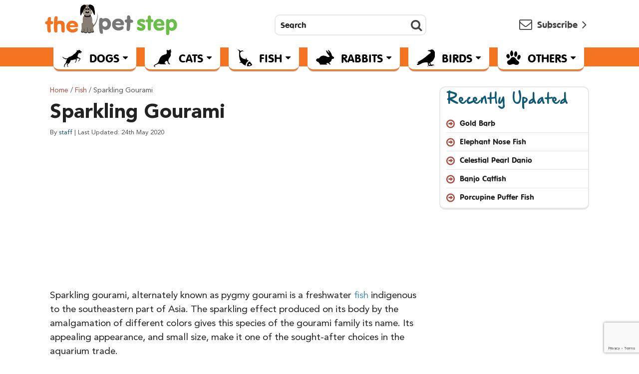

--- FILE ---
content_type: text/html; charset=UTF-8
request_url: https://www.thepetstep.com/sparkling-gourami.html
body_size: 14815
content:

<!DOCTYPE html PUBLIC "-//W3C//DTD XHTML 1.0 Transitional//EN" "http://www.w3.org/TR/xhtml1/DTD/xhtml1-transitional.dtd">

<html xmlns="http://www.w3.org/1999/xhtml" lang="en-US">



<head profile="http://gmpg.org/xfn/11"><meta http-equiv="Content-Type" content="text/html; charset=utf-8">

	<meta https-equiv="Content-Type" content="text/html; charset=UTF-8" />

<meta name="viewport" content="width=device-width, initial-scale=1, minimum-scale=1, maximum-scale=1, user-scalable=0" />
<meta name="google-site-verification" content="H_y7ggyPkM7SoGU-SN4ntHxelWkRzPPHL06B8ULM4b8" />

	
	<link rel="icon" href="https://www.thepetstep.com/wp-content/themes/petstep/favicon.ico" type="image/x-icon" />
<link rel="shortcut icon" href="https://www.thepetstep.com/wp-content/themes/petstep/favicon.ico" type="image/x-icon" />
<link href="https://www.thepetstep.com/wp-content/themes/petstep/font.css" rel="stylesheet" type="text/css">
	<link rel="stylesheet" href="https://www.thepetstep.com/wp-content/themes/petstep/style.css" type="text/css" media="screen" />

<link rel="stylesheet" href="https://cdnjs.cloudflare.com/ajax/libs/font-awesome/4.6.2/css/font-awesome.css" crossorigin="anonymous">




	<link rel="pingback" href="https://www.thepetstep.com/xmlrpc.php" />

	
	
	<meta name='robots' content='index, follow, max-image-preview:large, max-snippet:-1, max-video-preview:-1' />
	<style>img:is([sizes="auto" i], [sizes^="auto," i]) { contain-intrinsic-size: 3000px 1500px }</style>
	
	<!-- This site is optimized with the Yoast SEO plugin v26.6 - https://yoast.com/wordpress/plugins/seo/ -->
	<title>Sparkling Gourami (Pygmy Gourami): Info with Care Details and Pictures</title>
	<meta name="description" content="Know about the sparkling gourami and their behavior. Get their care sheet with physical traits, approximate size, preferred tank mates, diet, lifespan, price, and diseases" />
	<link rel="canonical" href="https://www.thepetstep.com/sparkling-gourami.html" />
	<meta property="og:locale" content="en_US" />
	<meta property="og:type" content="article" />
	<meta property="og:title" content="Sparkling Gourami (Pygmy Gourami): Info with Care Details and Pictures" />
	<meta property="og:description" content="Know about the sparkling gourami and their behavior. Get their care sheet with physical traits, approximate size, preferred tank mates, diet, lifespan, price, and diseases" />
	<meta property="og:url" content="https://www.thepetstep.com/sparkling-gourami.html" />
	<meta property="og:site_name" content="ThePetStep.com" />
	<meta property="article:published_time" content="2020-05-19T15:27:31+00:00" />
	<meta property="article:modified_time" content="2020-05-24T16:33:16+00:00" />
	<meta property="og:image" content="https://www.thepetstep.com/wp-content/uploads/2020/05/Sparkling-Gourami-Fish.jpg" />
	<meta property="og:image:width" content="1024" />
	<meta property="og:image:height" content="683" />
	<meta property="og:image:type" content="image/jpeg" />
	<meta name="author" content="staff" />
	<meta name="twitter:card" content="summary_large_image" />
	<meta name="twitter:label1" content="Written by" />
	<meta name="twitter:data1" content="staff" />
	<meta name="twitter:label2" content="Est. reading time" />
	<meta name="twitter:data2" content="3 minutes" />
	<script type="application/ld+json" class="yoast-schema-graph">{"@context":"https://schema.org","@graph":[{"@type":["WebPage","FAQPage"],"@id":"https://www.thepetstep.com/sparkling-gourami.html","url":"https://www.thepetstep.com/sparkling-gourami.html","name":"Sparkling Gourami (Pygmy Gourami): Info with Care Details and Pictures","isPartOf":{"@id":"https://www.thepetstep.com/#website"},"primaryImageOfPage":{"@id":"https://www.thepetstep.com/sparkling-gourami.html#primaryimage"},"image":{"@id":"https://www.thepetstep.com/sparkling-gourami.html#primaryimage"},"thumbnailUrl":"https://www.thepetstep.com/wp-content/uploads/2020/05/Sparkling-Gourami-Fish.jpg","datePublished":"2020-05-19T15:27:31+00:00","dateModified":"2020-05-24T16:33:16+00:00","author":{"@id":"https://www.thepetstep.com/#/schema/person/d18010660f7b31027d79de5771ff4145"},"description":"Know about the sparkling gourami and their behavior. Get their care sheet with physical traits, approximate size, preferred tank mates, diet, lifespan, price, and diseases","breadcrumb":{"@id":"https://www.thepetstep.com/sparkling-gourami.html#breadcrumb"},"mainEntity":[{"@id":"https://www.thepetstep.com/sparkling-gourami.html#faq-question-1589899295389"},{"@id":"https://www.thepetstep.com/sparkling-gourami.html#faq-question-1589899446650"}],"inLanguage":"en-US","potentialAction":[{"@type":"ReadAction","target":["https://www.thepetstep.com/sparkling-gourami.html"]}]},{"@type":"ImageObject","inLanguage":"en-US","@id":"https://www.thepetstep.com/sparkling-gourami.html#primaryimage","url":"https://www.thepetstep.com/wp-content/uploads/2020/05/Sparkling-Gourami-Fish.jpg","contentUrl":"https://www.thepetstep.com/wp-content/uploads/2020/05/Sparkling-Gourami-Fish.jpg","width":1024,"height":683,"caption":"Sparkling Gourami Fish"},{"@type":"BreadcrumbList","@id":"https://www.thepetstep.com/sparkling-gourami.html#breadcrumb","itemListElement":[{"@type":"ListItem","position":1,"name":"Home","item":"https://www.thepetstep.com/"},{"@type":"ListItem","position":2,"name":"Sparkling Gourami"}]},{"@type":"WebSite","@id":"https://www.thepetstep.com/#website","url":"https://www.thepetstep.com/","name":"ThePetStep.com","description":"","potentialAction":[{"@type":"SearchAction","target":{"@type":"EntryPoint","urlTemplate":"https://www.thepetstep.com/?s={search_term_string}"},"query-input":{"@type":"PropertyValueSpecification","valueRequired":true,"valueName":"search_term_string"}}],"inLanguage":"en-US"},{"@type":"Person","@id":"https://www.thepetstep.com/#/schema/person/d18010660f7b31027d79de5771ff4145","name":"staff","image":{"@type":"ImageObject","inLanguage":"en-US","@id":"https://www.thepetstep.com/#/schema/person/image/","url":"https://secure.gravatar.com/avatar/ee7ac7f9c5517e5a208f5bcdd5a8b4ff0269896ea89ed5f93d8056b747ca0c97?s=96&d=mm&r=g","contentUrl":"https://secure.gravatar.com/avatar/ee7ac7f9c5517e5a208f5bcdd5a8b4ff0269896ea89ed5f93d8056b747ca0c97?s=96&d=mm&r=g","caption":"staff"},"url":"https://www.thepetstep.com/author/staff"},{"@type":"Question","@id":"https://www.thepetstep.com/sparkling-gourami.html#faq-question-1589899295389","position":1,"url":"https://www.thepetstep.com/sparkling-gourami.html#faq-question-1589899295389","name":"Q. Does the sparkling gourami produce any sound?","answerCount":1,"acceptedAnswer":{"@type":"Answer","text":"The sparkling gourami possesses the unique ability to emit a croaking sound through a certain pectoral mechanism when happy or during mating, that is audible to human ears. This ability of theirs has earned them the name dwarf croaking gourami.","inLanguage":"en-US"},"inLanguage":"en-US"},{"@type":"Question","@id":"https://www.thepetstep.com/sparkling-gourami.html#faq-question-1589899446650","position":2,"url":"https://www.thepetstep.com/sparkling-gourami.html#faq-question-1589899446650","name":"Q. What is the difference between a sparkling gourami and croaking gourami?","answerCount":1,"acceptedAnswer":{"@type":"Answer","text":"Though the sparkling gourami is alternately called the dwarf croaking gourami due to its ability to croak as mentioned above, the croaking gourami is a different species altogether. It is larger than the sparkling gourami needing a bigger tank.","inLanguage":"en-US"},"inLanguage":"en-US"}]}</script>
	<!-- / Yoast SEO plugin. -->


<link rel="alternate" type="application/rss+xml" title="ThePetStep.com &raquo; Feed" href="https://www.thepetstep.com/feed" />
<link rel="alternate" type="application/rss+xml" title="ThePetStep.com &raquo; Comments Feed" href="https://www.thepetstep.com/comments/feed" />
<link rel="alternate" type="application/rss+xml" title="ThePetStep.com &raquo; Sparkling Gourami Comments Feed" href="https://www.thepetstep.com/sparkling-gourami.html/feed" />
<script type="text/javascript">
/* <![CDATA[ */
window._wpemojiSettings = {"baseUrl":"https:\/\/s.w.org\/images\/core\/emoji\/16.0.1\/72x72\/","ext":".png","svgUrl":"https:\/\/s.w.org\/images\/core\/emoji\/16.0.1\/svg\/","svgExt":".svg","source":{"concatemoji":"https:\/\/www.thepetstep.com\/wp-includes\/js\/wp-emoji-release.min.js?ver=6.8.3"}};
/*! This file is auto-generated */
!function(s,n){var o,i,e;function c(e){try{var t={supportTests:e,timestamp:(new Date).valueOf()};sessionStorage.setItem(o,JSON.stringify(t))}catch(e){}}function p(e,t,n){e.clearRect(0,0,e.canvas.width,e.canvas.height),e.fillText(t,0,0);var t=new Uint32Array(e.getImageData(0,0,e.canvas.width,e.canvas.height).data),a=(e.clearRect(0,0,e.canvas.width,e.canvas.height),e.fillText(n,0,0),new Uint32Array(e.getImageData(0,0,e.canvas.width,e.canvas.height).data));return t.every(function(e,t){return e===a[t]})}function u(e,t){e.clearRect(0,0,e.canvas.width,e.canvas.height),e.fillText(t,0,0);for(var n=e.getImageData(16,16,1,1),a=0;a<n.data.length;a++)if(0!==n.data[a])return!1;return!0}function f(e,t,n,a){switch(t){case"flag":return n(e,"\ud83c\udff3\ufe0f\u200d\u26a7\ufe0f","\ud83c\udff3\ufe0f\u200b\u26a7\ufe0f")?!1:!n(e,"\ud83c\udde8\ud83c\uddf6","\ud83c\udde8\u200b\ud83c\uddf6")&&!n(e,"\ud83c\udff4\udb40\udc67\udb40\udc62\udb40\udc65\udb40\udc6e\udb40\udc67\udb40\udc7f","\ud83c\udff4\u200b\udb40\udc67\u200b\udb40\udc62\u200b\udb40\udc65\u200b\udb40\udc6e\u200b\udb40\udc67\u200b\udb40\udc7f");case"emoji":return!a(e,"\ud83e\udedf")}return!1}function g(e,t,n,a){var r="undefined"!=typeof WorkerGlobalScope&&self instanceof WorkerGlobalScope?new OffscreenCanvas(300,150):s.createElement("canvas"),o=r.getContext("2d",{willReadFrequently:!0}),i=(o.textBaseline="top",o.font="600 32px Arial",{});return e.forEach(function(e){i[e]=t(o,e,n,a)}),i}function t(e){var t=s.createElement("script");t.src=e,t.defer=!0,s.head.appendChild(t)}"undefined"!=typeof Promise&&(o="wpEmojiSettingsSupports",i=["flag","emoji"],n.supports={everything:!0,everythingExceptFlag:!0},e=new Promise(function(e){s.addEventListener("DOMContentLoaded",e,{once:!0})}),new Promise(function(t){var n=function(){try{var e=JSON.parse(sessionStorage.getItem(o));if("object"==typeof e&&"number"==typeof e.timestamp&&(new Date).valueOf()<e.timestamp+604800&&"object"==typeof e.supportTests)return e.supportTests}catch(e){}return null}();if(!n){if("undefined"!=typeof Worker&&"undefined"!=typeof OffscreenCanvas&&"undefined"!=typeof URL&&URL.createObjectURL&&"undefined"!=typeof Blob)try{var e="postMessage("+g.toString()+"("+[JSON.stringify(i),f.toString(),p.toString(),u.toString()].join(",")+"));",a=new Blob([e],{type:"text/javascript"}),r=new Worker(URL.createObjectURL(a),{name:"wpTestEmojiSupports"});return void(r.onmessage=function(e){c(n=e.data),r.terminate(),t(n)})}catch(e){}c(n=g(i,f,p,u))}t(n)}).then(function(e){for(var t in e)n.supports[t]=e[t],n.supports.everything=n.supports.everything&&n.supports[t],"flag"!==t&&(n.supports.everythingExceptFlag=n.supports.everythingExceptFlag&&n.supports[t]);n.supports.everythingExceptFlag=n.supports.everythingExceptFlag&&!n.supports.flag,n.DOMReady=!1,n.readyCallback=function(){n.DOMReady=!0}}).then(function(){return e}).then(function(){var e;n.supports.everything||(n.readyCallback(),(e=n.source||{}).concatemoji?t(e.concatemoji):e.wpemoji&&e.twemoji&&(t(e.twemoji),t(e.wpemoji)))}))}((window,document),window._wpemojiSettings);
/* ]]> */
</script>
<link rel='stylesheet' id='footnote-voodoo-css' href='https://www.thepetstep.com/wp-content/plugins/footnotes-for-wordpress/footnote-voodoo.css?ver=2016.1230' type='text/css' media='all' />
<style id='wp-emoji-styles-inline-css' type='text/css'>

	img.wp-smiley, img.emoji {
		display: inline !important;
		border: none !important;
		box-shadow: none !important;
		height: 1em !important;
		width: 1em !important;
		margin: 0 0.07em !important;
		vertical-align: -0.1em !important;
		background: none !important;
		padding: 0 !important;
	}
</style>
<link rel='stylesheet' id='wp-block-library-css' href='https://www.thepetstep.com/wp-includes/css/dist/block-library/style.min.css?ver=6.8.3' type='text/css' media='all' />
<style id='classic-theme-styles-inline-css' type='text/css'>
/*! This file is auto-generated */
.wp-block-button__link{color:#fff;background-color:#32373c;border-radius:9999px;box-shadow:none;text-decoration:none;padding:calc(.667em + 2px) calc(1.333em + 2px);font-size:1.125em}.wp-block-file__button{background:#32373c;color:#fff;text-decoration:none}
</style>
<style id='global-styles-inline-css' type='text/css'>
:root{--wp--preset--aspect-ratio--square: 1;--wp--preset--aspect-ratio--4-3: 4/3;--wp--preset--aspect-ratio--3-4: 3/4;--wp--preset--aspect-ratio--3-2: 3/2;--wp--preset--aspect-ratio--2-3: 2/3;--wp--preset--aspect-ratio--16-9: 16/9;--wp--preset--aspect-ratio--9-16: 9/16;--wp--preset--color--black: #000000;--wp--preset--color--cyan-bluish-gray: #abb8c3;--wp--preset--color--white: #ffffff;--wp--preset--color--pale-pink: #f78da7;--wp--preset--color--vivid-red: #cf2e2e;--wp--preset--color--luminous-vivid-orange: #ff6900;--wp--preset--color--luminous-vivid-amber: #fcb900;--wp--preset--color--light-green-cyan: #7bdcb5;--wp--preset--color--vivid-green-cyan: #00d084;--wp--preset--color--pale-cyan-blue: #8ed1fc;--wp--preset--color--vivid-cyan-blue: #0693e3;--wp--preset--color--vivid-purple: #9b51e0;--wp--preset--gradient--vivid-cyan-blue-to-vivid-purple: linear-gradient(135deg,rgba(6,147,227,1) 0%,rgb(155,81,224) 100%);--wp--preset--gradient--light-green-cyan-to-vivid-green-cyan: linear-gradient(135deg,rgb(122,220,180) 0%,rgb(0,208,130) 100%);--wp--preset--gradient--luminous-vivid-amber-to-luminous-vivid-orange: linear-gradient(135deg,rgba(252,185,0,1) 0%,rgba(255,105,0,1) 100%);--wp--preset--gradient--luminous-vivid-orange-to-vivid-red: linear-gradient(135deg,rgba(255,105,0,1) 0%,rgb(207,46,46) 100%);--wp--preset--gradient--very-light-gray-to-cyan-bluish-gray: linear-gradient(135deg,rgb(238,238,238) 0%,rgb(169,184,195) 100%);--wp--preset--gradient--cool-to-warm-spectrum: linear-gradient(135deg,rgb(74,234,220) 0%,rgb(151,120,209) 20%,rgb(207,42,186) 40%,rgb(238,44,130) 60%,rgb(251,105,98) 80%,rgb(254,248,76) 100%);--wp--preset--gradient--blush-light-purple: linear-gradient(135deg,rgb(255,206,236) 0%,rgb(152,150,240) 100%);--wp--preset--gradient--blush-bordeaux: linear-gradient(135deg,rgb(254,205,165) 0%,rgb(254,45,45) 50%,rgb(107,0,62) 100%);--wp--preset--gradient--luminous-dusk: linear-gradient(135deg,rgb(255,203,112) 0%,rgb(199,81,192) 50%,rgb(65,88,208) 100%);--wp--preset--gradient--pale-ocean: linear-gradient(135deg,rgb(255,245,203) 0%,rgb(182,227,212) 50%,rgb(51,167,181) 100%);--wp--preset--gradient--electric-grass: linear-gradient(135deg,rgb(202,248,128) 0%,rgb(113,206,126) 100%);--wp--preset--gradient--midnight: linear-gradient(135deg,rgb(2,3,129) 0%,rgb(40,116,252) 100%);--wp--preset--font-size--small: 13px;--wp--preset--font-size--medium: 20px;--wp--preset--font-size--large: 36px;--wp--preset--font-size--x-large: 42px;--wp--preset--spacing--20: 0.44rem;--wp--preset--spacing--30: 0.67rem;--wp--preset--spacing--40: 1rem;--wp--preset--spacing--50: 1.5rem;--wp--preset--spacing--60: 2.25rem;--wp--preset--spacing--70: 3.38rem;--wp--preset--spacing--80: 5.06rem;--wp--preset--shadow--natural: 6px 6px 9px rgba(0, 0, 0, 0.2);--wp--preset--shadow--deep: 12px 12px 50px rgba(0, 0, 0, 0.4);--wp--preset--shadow--sharp: 6px 6px 0px rgba(0, 0, 0, 0.2);--wp--preset--shadow--outlined: 6px 6px 0px -3px rgba(255, 255, 255, 1), 6px 6px rgba(0, 0, 0, 1);--wp--preset--shadow--crisp: 6px 6px 0px rgba(0, 0, 0, 1);}:where(.is-layout-flex){gap: 0.5em;}:where(.is-layout-grid){gap: 0.5em;}body .is-layout-flex{display: flex;}.is-layout-flex{flex-wrap: wrap;align-items: center;}.is-layout-flex > :is(*, div){margin: 0;}body .is-layout-grid{display: grid;}.is-layout-grid > :is(*, div){margin: 0;}:where(.wp-block-columns.is-layout-flex){gap: 2em;}:where(.wp-block-columns.is-layout-grid){gap: 2em;}:where(.wp-block-post-template.is-layout-flex){gap: 1.25em;}:where(.wp-block-post-template.is-layout-grid){gap: 1.25em;}.has-black-color{color: var(--wp--preset--color--black) !important;}.has-cyan-bluish-gray-color{color: var(--wp--preset--color--cyan-bluish-gray) !important;}.has-white-color{color: var(--wp--preset--color--white) !important;}.has-pale-pink-color{color: var(--wp--preset--color--pale-pink) !important;}.has-vivid-red-color{color: var(--wp--preset--color--vivid-red) !important;}.has-luminous-vivid-orange-color{color: var(--wp--preset--color--luminous-vivid-orange) !important;}.has-luminous-vivid-amber-color{color: var(--wp--preset--color--luminous-vivid-amber) !important;}.has-light-green-cyan-color{color: var(--wp--preset--color--light-green-cyan) !important;}.has-vivid-green-cyan-color{color: var(--wp--preset--color--vivid-green-cyan) !important;}.has-pale-cyan-blue-color{color: var(--wp--preset--color--pale-cyan-blue) !important;}.has-vivid-cyan-blue-color{color: var(--wp--preset--color--vivid-cyan-blue) !important;}.has-vivid-purple-color{color: var(--wp--preset--color--vivid-purple) !important;}.has-black-background-color{background-color: var(--wp--preset--color--black) !important;}.has-cyan-bluish-gray-background-color{background-color: var(--wp--preset--color--cyan-bluish-gray) !important;}.has-white-background-color{background-color: var(--wp--preset--color--white) !important;}.has-pale-pink-background-color{background-color: var(--wp--preset--color--pale-pink) !important;}.has-vivid-red-background-color{background-color: var(--wp--preset--color--vivid-red) !important;}.has-luminous-vivid-orange-background-color{background-color: var(--wp--preset--color--luminous-vivid-orange) !important;}.has-luminous-vivid-amber-background-color{background-color: var(--wp--preset--color--luminous-vivid-amber) !important;}.has-light-green-cyan-background-color{background-color: var(--wp--preset--color--light-green-cyan) !important;}.has-vivid-green-cyan-background-color{background-color: var(--wp--preset--color--vivid-green-cyan) !important;}.has-pale-cyan-blue-background-color{background-color: var(--wp--preset--color--pale-cyan-blue) !important;}.has-vivid-cyan-blue-background-color{background-color: var(--wp--preset--color--vivid-cyan-blue) !important;}.has-vivid-purple-background-color{background-color: var(--wp--preset--color--vivid-purple) !important;}.has-black-border-color{border-color: var(--wp--preset--color--black) !important;}.has-cyan-bluish-gray-border-color{border-color: var(--wp--preset--color--cyan-bluish-gray) !important;}.has-white-border-color{border-color: var(--wp--preset--color--white) !important;}.has-pale-pink-border-color{border-color: var(--wp--preset--color--pale-pink) !important;}.has-vivid-red-border-color{border-color: var(--wp--preset--color--vivid-red) !important;}.has-luminous-vivid-orange-border-color{border-color: var(--wp--preset--color--luminous-vivid-orange) !important;}.has-luminous-vivid-amber-border-color{border-color: var(--wp--preset--color--luminous-vivid-amber) !important;}.has-light-green-cyan-border-color{border-color: var(--wp--preset--color--light-green-cyan) !important;}.has-vivid-green-cyan-border-color{border-color: var(--wp--preset--color--vivid-green-cyan) !important;}.has-pale-cyan-blue-border-color{border-color: var(--wp--preset--color--pale-cyan-blue) !important;}.has-vivid-cyan-blue-border-color{border-color: var(--wp--preset--color--vivid-cyan-blue) !important;}.has-vivid-purple-border-color{border-color: var(--wp--preset--color--vivid-purple) !important;}.has-vivid-cyan-blue-to-vivid-purple-gradient-background{background: var(--wp--preset--gradient--vivid-cyan-blue-to-vivid-purple) !important;}.has-light-green-cyan-to-vivid-green-cyan-gradient-background{background: var(--wp--preset--gradient--light-green-cyan-to-vivid-green-cyan) !important;}.has-luminous-vivid-amber-to-luminous-vivid-orange-gradient-background{background: var(--wp--preset--gradient--luminous-vivid-amber-to-luminous-vivid-orange) !important;}.has-luminous-vivid-orange-to-vivid-red-gradient-background{background: var(--wp--preset--gradient--luminous-vivid-orange-to-vivid-red) !important;}.has-very-light-gray-to-cyan-bluish-gray-gradient-background{background: var(--wp--preset--gradient--very-light-gray-to-cyan-bluish-gray) !important;}.has-cool-to-warm-spectrum-gradient-background{background: var(--wp--preset--gradient--cool-to-warm-spectrum) !important;}.has-blush-light-purple-gradient-background{background: var(--wp--preset--gradient--blush-light-purple) !important;}.has-blush-bordeaux-gradient-background{background: var(--wp--preset--gradient--blush-bordeaux) !important;}.has-luminous-dusk-gradient-background{background: var(--wp--preset--gradient--luminous-dusk) !important;}.has-pale-ocean-gradient-background{background: var(--wp--preset--gradient--pale-ocean) !important;}.has-electric-grass-gradient-background{background: var(--wp--preset--gradient--electric-grass) !important;}.has-midnight-gradient-background{background: var(--wp--preset--gradient--midnight) !important;}.has-small-font-size{font-size: var(--wp--preset--font-size--small) !important;}.has-medium-font-size{font-size: var(--wp--preset--font-size--medium) !important;}.has-large-font-size{font-size: var(--wp--preset--font-size--large) !important;}.has-x-large-font-size{font-size: var(--wp--preset--font-size--x-large) !important;}
:where(.wp-block-post-template.is-layout-flex){gap: 1.25em;}:where(.wp-block-post-template.is-layout-grid){gap: 1.25em;}
:where(.wp-block-columns.is-layout-flex){gap: 2em;}:where(.wp-block-columns.is-layout-grid){gap: 2em;}
:root :where(.wp-block-pullquote){font-size: 1.5em;line-height: 1.6;}
</style>
<link rel='stylesheet' id='contact-form-7-css' href='https://www.thepetstep.com/wp-content/plugins/contact-form-7/includes/css/styles.css?ver=6.1.4' type='text/css' media='all' />
<link rel='stylesheet' id='wc-captcha-frontend-css' href='https://www.thepetstep.com/wp-content/plugins/wc-captcha/css/frontend.css?ver=6.8.3' type='text/css' media='all' />
<link rel='stylesheet' id='newsletter-css' href='https://www.thepetstep.com/wp-content/plugins/newsletter/style.css?ver=9.1.0' type='text/css' media='all' />
<script type="text/javascript">
            window._nslDOMReady = (function () {
                const executedCallbacks = new Set();
            
                return function (callback) {
                    /**
                    * Third parties might dispatch DOMContentLoaded events, so we need to ensure that we only run our callback once!
                    */
                    if (executedCallbacks.has(callback)) return;
            
                    const wrappedCallback = function () {
                        if (executedCallbacks.has(callback)) return;
                        executedCallbacks.add(callback);
                        callback();
                    };
            
                    if (document.readyState === "complete" || document.readyState === "interactive") {
                        wrappedCallback();
                    } else {
                        document.addEventListener("DOMContentLoaded", wrappedCallback);
                    }
                };
            })();
        </script><script type="text/javascript" src="https://www.thepetstep.com/wp-includes/js/jquery/jquery.min.js?ver=3.7.1" id="jquery-core-js"></script>
<script type="text/javascript" src="https://www.thepetstep.com/wp-includes/js/jquery/jquery-migrate.min.js?ver=3.4.1" id="jquery-migrate-js"></script>
<script type="text/javascript" id="jquery-js-after">
/* <![CDATA[ */
jQuery(document).ready(function() {
	jQuery(".2e2d88d43c46b48fabf0fd60de11b58c").click(function() {
		jQuery.post(
			"https://www.thepetstep.com/wp-admin/admin-ajax.php", {
				"action": "quick_adsense_onpost_ad_click",
				"quick_adsense_onpost_ad_index": jQuery(this).attr("data-index"),
				"quick_adsense_nonce": "520717cb59",
			}, function(response) { }
		);
	});
});
/* ]]> */
</script>
<script type="text/javascript" src="https://www.thepetstep.com/wp-content/plugins/footnotes-for-wordpress/footnote-voodoo.js?ver=2016.1230" id="footnote-voodoo-js"></script>
<link rel="https://api.w.org/" href="https://www.thepetstep.com/wp-json/" /><link rel="alternate" title="JSON" type="application/json" href="https://www.thepetstep.com/wp-json/wp/v2/posts/2575" /><link rel="EditURI" type="application/rsd+xml" title="RSD" href="https://www.thepetstep.com/xmlrpc.php?rsd" />
<meta name="generator" content="WordPress 6.8.3" />
<link rel='shortlink' href='https://www.thepetstep.com/?p=2575' />
<link rel="alternate" title="oEmbed (JSON)" type="application/json+oembed" href="https://www.thepetstep.com/wp-json/oembed/1.0/embed?url=https%3A%2F%2Fwww.thepetstep.com%2Fsparkling-gourami.html" />
<link rel="alternate" title="oEmbed (XML)" type="text/xml+oembed" href="https://www.thepetstep.com/wp-json/oembed/1.0/embed?url=https%3A%2F%2Fwww.thepetstep.com%2Fsparkling-gourami.html&#038;format=xml" />
<style type="text/css">

	.footnote-indicator:before {
		content: url(https://www.thepetstep.com/wp-content/plugins/footnotes-for-wordpress/footnoted.png);
		width: 10px;
		height: 10px;
	}
	ol.footnotes li {
		background: #eeeeee url(https://www.thepetstep.com/wp-content/plugins/footnotes-for-wordpress/note.png) 0px 0px repeat-x;
	}
</style>
<script type="text/javascript">
	// Globals
	var tipUpUrl = 'url(https://www.thepetstep.com/wp-content/plugins/footnotes-for-wordpress/tip.png)';
	var tipDownUrl = 'url(https://www.thepetstep.com/wp-content/plugins/footnotes-for-wordpress/tip-down.png)';
</script>
			<style type="text/css" id="wp-custom-css">
			@media screen and (min-width: 480px) and (max-width: 767px){
table>tbody>tr>td, table>tbody>tr>th, table>tfoot>tr>td, table>tfoot>tr>th, table>thead>tr>td, table>thead>tr>th {
    padding: 6px!important;
    width: 100% !important;
}
}

		</style>
		
<script src="https://www.thepetstep.com/wp-content/themes/petstep/js/jquery.1.11.1.min.js"></script>

<script src="https://www.thepetstep.com/wp-content/themes/petstep/js/headerfixed.js"></script>



<script>

$(document).ready(function(){

	$("#searchbar").hide();

			$("#searchtoggl").click(function(){

				$("#searchbar").slideToggle(200);

		});

		

	});</script>
<!-- Google tag (gtag.js) -->
<script async src="https://www.googletagmanager.com/gtag/js?id=G-FV9WVEGNFB"></script>
<script>
  window.dataLayer = window.dataLayer || [];
  function gtag(){dataLayer.push(arguments);}
  gtag('js', new Date());

  gtag('config', 'G-FV9WVEGNFB');
</script>


</head>

<body class="wp-singular post-template-default single single-post postid-2575 single-format-standard wp-theme-petstep">

<div class="top_border"></div>

<header class="outer page-header">

<div class="header">

<div class="header_main">

<div class="header_left">
<a href="https://www.thepetstep.com"><img src="https://www.thepetstep.com/wp-content/uploads/2017/04/logo.png" /></a></div>

<div class="header_right">

<div class="header_down">

<div class="search_table">

<form id="searchform" method="get" action="https://www.thepetstep.com">

     <input type="search" name="s" id="s" value="Search" onFocus="if(this.value=='Search')this.value='';" onBlur="if(this.value=='')this.value='Search';" placeholder="Search" autocomplete="off" class="bar">

<button class="searchValidate" data-inputid="search" type="submit" id="search-submit"><i class="fa fa-search" aria-hidden="true"></i></button>

</form>



</div>

<div class="subscribe">

<p>Subscribe</p>

<ul class="sub_table">



<h3>Subscribe to Our Newsletter</h3><div class="tnp tnp-subscription tnp-widget">
<form method="post" action="https://www.thepetstep.com/wp-admin/admin-ajax.php?action=tnp&amp;na=s">
<input type="hidden" name="nr" value="widget">
<input type="hidden" name="nlang" value="">
<div class="tnp-field tnp-field-firstname"><label for="tnp-1">Name</label>
<input class="tnp-name" type="text" name="nn" id="tnp-1" value="" placeholder="" required></div>
<div class="tnp-field tnp-field-email"><label for="tnp-2">Email</label>
<input class="tnp-email" type="email" name="ne" id="tnp-2" value="" placeholder="" required></div>
<div class="tnp-field tnp-field-button" style="text-align: left"><input class="tnp-submit" type="submit" value="Subscribe" style="">
</div>
</form>
</div>

</ul>

</div>

<!--<div class="share_table">

<span>Follow us</span>

<ul class="dropdown">

<li>

<a href="https://www.facebook.com/">

<i class="fa fa-facebook" aria-hidden="true"></i>

<p>facebook</p>

</a>

</li>

<li>

<a href="https://twitter.com/">

<i class="fa fa-twitter" aria-hidden="true"></i>

<p>twitter</p>

</a>

</li>

<li>

<a href="https://in.pinterest.com/">

<i class="fa fa-pinterest-p" aria-hidden="true"></i>

<p>pinterest</p>

</a>

</li>

</ul>

</div>-->

<div class="search_mob">

<span id="searchtoggl" style="cursor:pointer;"><i class="fa fa-search" aria-hidden="true"></i></span></div>

</div>

</div>

</div>

</div>

<div id="searchbar" class="clearfix">

      <form id="searchform" method="get" action="https://www.thepetstep.com">

        <button class="searchValidate" data-inputid="search" type="submit" id="search-submit"><i class="fa fa-search" aria-hidden="true"></i></button>

        <input type="search" name="s" id="s" value="Search" onFocus="if(this.value=='Search')this.value='';" onBlur="if(this.value=='')this.value='Search';" placeholder="Search" autocomplete="off" autofocus>

      </form>

</div>

    

    <section id="fullimg"></section>

<div class="nav">

<div class="nav_main">

 <div class="menu-container">

        <div class="menu">

            <ul id="menu-topmenu" class=""><li id="menu-item-177" class="menu-item menu-item-type-taxonomy menu-item-object-category menu-item-has-children menu-item-177"><a href="https://www.thepetstep.com/category/dogs">Dogs</a>
<ul class="sub-menu">
	<li id="menu-item-294" class="menu-item menu-item-type-post_type menu-item-object-page menu-item-294"><a href="https://www.thepetstep.com/dogs-medications-and-drugs">Dog Medications and Drugs</a></li>
	<li id="menu-item-292" class="menu-item menu-item-type-post_type menu-item-object-page menu-item-292"><a href="https://www.thepetstep.com/dogs-diseases-and-conditions">Dog Diseases and Conditions</a></li>
</ul>
</li>
<li id="menu-item-176" class="menu-item menu-item-type-taxonomy menu-item-object-category menu-item-has-children menu-item-176"><a href="https://www.thepetstep.com/category/cats">Cats</a>
<ul class="sub-menu">
	<li id="menu-item-291" class="menu-item menu-item-type-post_type menu-item-object-page menu-item-291"><a href="https://www.thepetstep.com/cats-medications-and-drugs">Cat Medications and Drugs</a></li>
	<li id="menu-item-293" class="menu-item menu-item-type-post_type menu-item-object-page menu-item-293"><a href="https://www.thepetstep.com/cats-diseases-and-conditions">Cat Diseases and Conditions</a></li>
</ul>
</li>
<li id="menu-item-178" class="menu-item menu-item-type-taxonomy menu-item-object-category current-post-ancestor current-menu-parent current-post-parent menu-item-has-children menu-item-178"><a href="https://www.thepetstep.com/category/fish">Fish</a>
<ul class="sub-menu">
	<li id="menu-item-730" class="menu-item menu-item-type-post_type menu-item-object-page menu-item-730"><a href="https://www.thepetstep.com/fish-diseases-and-conditions">Fish Diseases and Conditions</a></li>
	<li id="menu-item-873" class="menu-item menu-item-type-post_type menu-item-object-page menu-item-873"><a href="https://www.thepetstep.com/fish-medications-and-drugs">Fish Medications and Drugs</a></li>
	<li id="menu-item-3487" class="menu-item menu-item-type-post_type menu-item-object-page menu-item-3487"><a href="https://www.thepetstep.com/freshwater-fish-for-aquarium">Freshwater Fish for Your Aquarium</a></li>
	<li id="menu-item-3602" class="menu-item menu-item-type-post_type menu-item-object-page menu-item-3602"><a href="https://www.thepetstep.com/exotic-freshwater-fish-for-your-aquarium">Exotic Freshwater Fish for Your Aquarium</a></li>
	<li id="menu-item-3629" class="menu-item menu-item-type-post_type menu-item-object-page menu-item-3629"><a href="https://www.thepetstep.com/cold-water-aquarium-fish">Cold Water Aquarium Fish</a></li>
	<li id="menu-item-3674" class="menu-item menu-item-type-post_type menu-item-object-page menu-item-3674"><a href="https://www.thepetstep.com/types-of-tetras">Types of Tetras for Your Aquarium</a></li>
</ul>
</li>
<li id="menu-item-181" class="menu-item menu-item-type-taxonomy menu-item-object-category menu-item-181"><a href="https://www.thepetstep.com/category/rabbits">Rabbits</a></li>
<li id="menu-item-175" class="menu-item menu-item-type-taxonomy menu-item-object-category menu-item-has-children menu-item-175"><a href="https://www.thepetstep.com/category/birds">Birds</a>
<ul class="sub-menu">
	<li id="menu-item-729" class="menu-item menu-item-type-post_type menu-item-object-page menu-item-729"><a href="https://www.thepetstep.com/birds-diseases-and-conditions">Birds Diseases and Conditions</a></li>
</ul>
</li>
<li id="menu-item-182" class="menu-item menu-item-type-custom menu-item-object-custom menu-item-has-children menu-item-182"><a href="#">Others</a>
<ul class="sub-menu">
	<li id="menu-item-2336" class="menu-item menu-item-type-taxonomy menu-item-object-category menu-item-2336"><a href="https://www.thepetstep.com/category/guinea-pigs">Guinea Pigs</a></li>
	<li id="menu-item-3477" class="menu-item menu-item-type-post_type menu-item-object-page menu-item-3477"><a href="https://www.thepetstep.com/exotic-animals">Exotic Pets</a></li>
</ul>
</li>
</ul> 

        </div>

    </div> 

</div>

</div>

</header>

<div id="wraper">
<div class="article_part">
<div class="article_part_main">
<div class="article_left">
<div class="bred_box">
 
		

		<a href="https://www.thepetstep.com">Home</a> / <a href="https://www.thepetstep.com/category/fish" rel="category tag">Fish</a> / Sparkling Gourami</div>
<div class="body_head">

	
<h1>Sparkling Gourami</h1>
            </div>
<div class="net_box">
			   By <a href="https://www.thepetstep.com/author/staff" title="Posts by staff" rel="author">staff</a> | Last Updated: 24th May 2020</div>

<div class="text_part">

<div class="2e2d88d43c46b48fabf0fd60de11b58c" data-index="1" style="float: none; margin:10px 0 10px 0; text-align:center;">
<script async src="//pagead2.googlesyndication.com/pagead/js/adsbygoogle.js"></script>
<!-- ThePetStep.com Resp -->
<ins class="adsbygoogle"
     style="display:block"
     data-ad-client="ca-pub-5454533594785418"
     data-ad-slot="3096033917"
     data-ad-format="auto"></ins>
<script>
(adsbygoogle = window.adsbygoogle || []).push({});
</script>
</div>

<p>Sparkling gourami, alternately known as pygmy gourami is a freshwater <a title="fish" href="https://www.thepetstep.com/category/fish">fish</a> indigenous to the southeastern part of Asia. The sparkling effect produced on its body by the amalgamation of different colors gives this species of the gourami family its name. Its appealing appearance, and small size, make it one of the sought-after choices in the aquarium trade. </p>



<!--more-->



<div class="wp-block-image"><figure class="aligncenter size-medium"><a href="https://www.thepetstep.com/wp-content/uploads/2020/05/Sparkling-Gourami.jpg"><img fetchpriority="high" decoding="async" width="300" height="225" src="https://www.thepetstep.com/wp-content/uploads/2020/05/Sparkling-Gourami-300x225.jpg" alt="" class="wp-image-2580" srcset="https://www.thepetstep.com/wp-content/uploads/2020/05/Sparkling-Gourami-300x225.jpg 300w, https://www.thepetstep.com/wp-content/uploads/2020/05/Sparkling-Gourami.jpg 500w" sizes="(max-width: 300px) 100vw, 300px" /></a><figcaption>Sparkling Gourami</figcaption></figure></div>



<h2 class="wp-block-heading">Quick Information  </h2>



<figure class="wp-block-table"><table><tbody><tr><td><strong>Scientific Name</strong></td><td><em>Trichopsis pumila</em></td></tr><tr><td><strong>Other Names</strong></td><td>Pygmy gourami, dwarf croaking gourami</td></tr><tr><td><strong>Origin</strong></td><td>Southeastern Asia, in parts of Cambodia and Thailand</td></tr><tr><td><strong>Type</strong></td><td>Freshwater fish</td></tr><tr><td><strong>Conservation Status</strong></td><td>Least Concern (by the IUCN)</td></tr><tr><td><strong>Behavioral Characteristics</strong></td><td>Quiet and peaceful, but possessive about their territories; male-male aggression often visible</td></tr><tr><td><strong>School Size</strong></td><td>Though not a schooling fish, they could thrive peacefully in groups of 3 – 4 (with 1:3 male-female ratio to avoid fighting); keeping them with aggressive tank mates could trigger territorial behavior</td></tr><tr><td><strong>Physical Traits</strong></td><td>Small, elongated, arrow-shaped body; big, bright eyes; thin, tall dorsal fins; large, well-merged anal fins; small shell-shaped caudal fins; and small pelvic fin with a thread-like outgrowth</td></tr><tr><td><strong>Colors</strong></td><td>Brown body with green, grey, and blue spots all over; blue eyes with a red rim; blue fins with black spots and deep red stripes mainly on the edges;</td></tr><tr><td><strong>Size (How big do they get)</strong></td><td>Small; 1.6 inches (4.06 cm)</td></tr><tr><td><strong>Lifespan</strong></td><td>3 – 4 years</td></tr><tr><td><strong>Sexual Dimorphism</strong></td><td>Present; <strong>Males</strong>: Long and pointed fins with bolder and prominent red spots and stripes; <strong>Females:</strong> Shorter and less pointed fins with duller spots and stripes</td></tr><tr><td><strong>Probable Diseases </strong></td><td><a title="Fin rot" href="https://www.thepetstep.com/fin-rot.html">Fin rot</a>, ich, costiasis, cotton wool disease</td></tr><tr><td><strong>Approximate Price (How much is it for)</strong></td><td>$2 – 5</td></tr></tbody></table></figure>



<div class="wp-block-image"><figure class="aligncenter size-medium"><a href="https://www.thepetstep.com/wp-content/uploads/2020/05/Dwarf-Sparkling-Gourami.jpg"><img decoding="async" width="300" height="231" src="https://www.thepetstep.com/wp-content/uploads/2020/05/Dwarf-Sparkling-Gourami-300x231.jpg" alt="" class="wp-image-2581" srcset="https://www.thepetstep.com/wp-content/uploads/2020/05/Dwarf-Sparkling-Gourami-300x231.jpg 300w, https://www.thepetstep.com/wp-content/uploads/2020/05/Dwarf-Sparkling-Gourami.jpg 650w" sizes="(max-width: 300px) 100vw, 300px" /></a><figcaption>Dwarf Sparkling Gourami</figcaption></figure></div>



<h2 class="wp-block-heading">Tank Setup & Care Sheet Details</h2>



<figure class="wp-block-table"><table><tbody><tr><td><strong>Care Level</strong></td><td>Beginner</td></tr><tr><td><strong>Tank Size</strong></td><td>5 gallons (18.9 liters) for 2 – 3 fish; though a 10 – 15 gallon tank (37.8  -56.7 liters) would be spacious enough to accommodate the fish and the substrates</td></tr></tbody></table></figure>



<p><strong>Water Parameters</strong></p>



<figure class="wp-block-table"><table><tbody><tr><td><strong>pH Level</strong></td><td>6.0-7.0</td></tr><tr><td><strong>Temperature</strong></td><td>77 – 83 °F (25 – 28°C)</td></tr><tr><td><strong>Hardness</strong></td><td>5 – 19 dGH</td></tr><tr><td><strong>Aquarium  Water Flow</strong></td><td>Low</td></tr></tbody></table></figure>



<p><strong>Tank Ambience</strong></p>



<figure class="wp-block-table"><table><tbody><tr><td><strong>Lighting</strong></td><td>Dim and subdued</td></tr><tr><td><strong>Substrate Type</strong></td><td>Live plants, rocks and driftwood for them to hide conveniently (dark substrate would contrast with their sparkling appearance)</td></tr><tr><td><strong>Tank Mates</strong></td><td><strong>Compatible with:</strong> Non-aggressive fish like pearl gourami, neon tetra,  dwarf gourami, <a title="honey gourami" href="https://www.thepetstep.com/honey-gourami.html">honey gourami</a>, neon rainbowfish, neon tetra, <a title="rummy nose tetra" href="https://www.thepetstep.com/rummy-nose-tetra.html">rummy nose tetra</a>, guppy, rasbora species<br><br><strong>Incompatible with</strong>: Tiger barb; danios and betas; as well as shrimp species like amano, red cherry and ghost as the sparkling gourami is known to prey upon them  </td></tr><tr><td><strong>Suitable Position in the Tank</strong></td><td>Bottom</td></tr></tbody></table></figure>



<p><strong>Feeding</strong></p>



<figure class="wp-block-table"><table><tbody><tr><td><strong>Diet</strong></td><td>Live or frozen meaty diet of bloodworms, snail, daphnia, shrimp meat, and artemia, as well as pellets and flakes</td></tr><tr><td><strong>Frequency </strong></td><td>2 times a day</td></tr></tbody></table></figure>



<div class="wp-block-columns is-layout-flex wp-container-core-columns-is-layout-9d6595d7 wp-block-columns-is-layout-flex">
<div class="wp-block-column is-layout-flow wp-block-column-is-layout-flow">
<div class="wp-block-image"><figure class="aligncenter size-medium"><a href="https://www.thepetstep.com/wp-content/uploads/2020/05/Female-Sparkling-Gourami.jpg"><img decoding="async" width="300" height="200" src="https://www.thepetstep.com/wp-content/uploads/2020/05/Female-Sparkling-Gourami-300x200.jpg" alt="" class="wp-image-2576" srcset="https://www.thepetstep.com/wp-content/uploads/2020/05/Female-Sparkling-Gourami-300x200.jpg 300w, https://www.thepetstep.com/wp-content/uploads/2020/05/Female-Sparkling-Gourami.jpg 743w" sizes="(max-width: 300px) 100vw, 300px" /></a><figcaption>Female Sparkling Gourami</figcaption></figure></div>
</div>



<div class="wp-block-column is-layout-flow wp-block-column-is-layout-flow">
<div class="wp-block-image"><figure class="aligncenter size-medium"><a href="https://www.thepetstep.com/wp-content/uploads/2020/05/Sparkling-Gourami-Size.jpg"><img loading="lazy" decoding="async" width="300" height="200" src="https://www.thepetstep.com/wp-content/uploads/2020/05/Sparkling-Gourami-Size-300x200.jpg" alt="" class="wp-image-2579" srcset="https://www.thepetstep.com/wp-content/uploads/2020/05/Sparkling-Gourami-Size-300x200.jpg 300w, https://www.thepetstep.com/wp-content/uploads/2020/05/Sparkling-Gourami-Size.jpg 743w" sizes="auto, (max-width: 300px) 100vw, 300px" /></a><figcaption>Sparkling Gourami Size</figcaption></figure></div>
</div>
</div>



<h2 class="wp-block-heading">Important Things to Know For Fish Keepers</h2>



<ul class="wp-block-list"><li>If you find your sparkling gourami not eating, it could be due to stress, mostly triggered by inadequate water conditions. Check the ammonia and nitrate levels of your tank and even conduct a partial water change if needed. A combination of other symptoms like restlessness and lethargy with loss of appetite may hint at any medical condition.</li></ul>



<div class="wp-block-columns is-layout-flex wp-container-core-columns-is-layout-9d6595d7 wp-block-columns-is-layout-flex">
<div class="wp-block-column is-layout-flow wp-block-column-is-layout-flow">
<div class="wp-block-image"><figure class="aligncenter size-medium"><a href="https://www.thepetstep.com/wp-content/uploads/2020/05/Pygmy-Sparkling-Gourami.jpg"><img loading="lazy" decoding="async" width="300" height="200" src="https://www.thepetstep.com/wp-content/uploads/2020/05/Pygmy-Sparkling-Gourami-300x200.jpg" alt="" class="wp-image-2577" srcset="https://www.thepetstep.com/wp-content/uploads/2020/05/Pygmy-Sparkling-Gourami-300x200.jpg 300w, https://www.thepetstep.com/wp-content/uploads/2020/05/Pygmy-Sparkling-Gourami-768x512.jpg 768w, https://www.thepetstep.com/wp-content/uploads/2020/05/Pygmy-Sparkling-Gourami.jpg 1024w" sizes="auto, (max-width: 300px) 100vw, 300px" /></a><figcaption>Pygmy Sparkling Gourami</figcaption></figure></div>
</div>



<div class="wp-block-column is-layout-flow wp-block-column-is-layout-flow">
<div class="wp-block-image"><figure class="aligncenter size-medium"><a href="https://www.thepetstep.com/wp-content/uploads/2020/05/Sparkling-Gourami-Fish.jpg"><img loading="lazy" decoding="async" width="300" height="200" src="https://www.thepetstep.com/wp-content/uploads/2020/05/Sparkling-Gourami-Fish-300x200.jpg" alt="" class="wp-image-2578" srcset="https://www.thepetstep.com/wp-content/uploads/2020/05/Sparkling-Gourami-Fish-300x200.jpg 300w, https://www.thepetstep.com/wp-content/uploads/2020/05/Sparkling-Gourami-Fish-768x512.jpg 768w, https://www.thepetstep.com/wp-content/uploads/2020/05/Sparkling-Gourami-Fish.jpg 1024w" sizes="auto, (max-width: 300px) 100vw, 300px" /></a><figcaption>Sparkling Gourami Fish</figcaption></figure></div>
</div>
</div>



<h2 class="wp-block-heading">FAQs</h2>



<div class="schema-faq wp-block-yoast-faq-block"><div class="schema-faq-section" id="faq-question-1589899295389"><strong class="schema-faq-question"><strong>Q. Does the sparkling gourami produce any sound?</strong></strong> <p class="schema-faq-answer">The sparkling gourami possesses the unique ability to emit a croaking sound through a certain pectoral mechanism when happy or during mating, that is audible to human ears. This ability of theirs has earned them the name dwarf croaking gourami.</p> </div> <div class="schema-faq-section" id="faq-question-1589899446650"><strong class="schema-faq-question"><strong>Q. What is the difference between a sparkling gourami and croaking gourami?</strong></strong> <p class="schema-faq-answer">Though the sparkling gourami is alternately called the dwarf croaking gourami due to its ability to croak as mentioned above, the croaking gourami is a different species altogether. It is larger than the sparkling gourami needing a bigger tank.</p> </div> </div>
<!--CusAds0--><div class="2e2d88d43c46b48fabf0fd60de11b58c" data-index="3" style="float: none; margin:10px 0 10px 0; text-align:center;">
<script async src="//pagead2.googlesyndication.com/pagead/js/adsbygoogle.js"></script>
<!-- ThePetStep.com Resp -->
<ins class="adsbygoogle"
     style="display:block"
     data-ad-client="ca-pub-5454533594785418"
     data-ad-slot="3096033917"
     data-ad-format="auto"></ins>
<script>
(adsbygoogle = window.adsbygoogle || []).push({});
</script>
</div>

<div style="font-size: 0px; height: 0px; line-height: 0px; margin: 0; padding: 0; clear: both;"></div>
</p>
				


						

						
</div>



<div class="related_table">
<h3>Related Articles</h3>
<div class="related_main">
<div class="related_one">
<a href="https://www.thepetstep.com/gold-barb.html">
<img width="170" height="113" src="https://www.thepetstep.com/wp-content/uploads/2021/03/Green-Barb.jpg" class="attachment-170x170 size-170x170 wp-post-image" alt="" decoding="async" loading="lazy" srcset="https://www.thepetstep.com/wp-content/uploads/2021/03/Green-Barb.jpg 1200w, https://www.thepetstep.com/wp-content/uploads/2021/03/Green-Barb-300x200.jpg 300w, https://www.thepetstep.com/wp-content/uploads/2021/03/Green-Barb-1024x683.jpg 1024w, https://www.thepetstep.com/wp-content/uploads/2021/03/Green-Barb-768x512.jpg 768w" sizes="auto, (max-width: 170px) 100vw, 170px" /><div class="cap"><p>Gold Barb</p></div>
</a>
</div>
<div class="related_one">
<a href="https://www.thepetstep.com/elephant-nose-fish.html">
<img width="170" height="113" src="https://www.thepetstep.com/wp-content/uploads/2020/10/Elephant-Nose-Fish-Size.jpg" class="attachment-170x170 size-170x170 wp-post-image" alt="" decoding="async" loading="lazy" srcset="https://www.thepetstep.com/wp-content/uploads/2020/10/Elephant-Nose-Fish-Size.jpg 1025w, https://www.thepetstep.com/wp-content/uploads/2020/10/Elephant-Nose-Fish-Size-300x200.jpg 300w, https://www.thepetstep.com/wp-content/uploads/2020/10/Elephant-Nose-Fish-Size-768x512.jpg 768w" sizes="auto, (max-width: 170px) 100vw, 170px" /><div class="cap"><p>Elephant Nose Fish</p></div>
</a>
</div>
<div class="related_one">
<a href="https://www.thepetstep.com/celestial-pearl-danio.html">
<img width="170" height="120" src="https://www.thepetstep.com/wp-content/uploads/2020/10/Celestial-Pearl-Danio-Size.jpg" class="attachment-170x170 size-170x170 wp-post-image" alt="" decoding="async" loading="lazy" srcset="https://www.thepetstep.com/wp-content/uploads/2020/10/Celestial-Pearl-Danio-Size.jpg 900w, https://www.thepetstep.com/wp-content/uploads/2020/10/Celestial-Pearl-Danio-Size-300x211.jpg 300w, https://www.thepetstep.com/wp-content/uploads/2020/10/Celestial-Pearl-Danio-Size-768x541.jpg 768w" sizes="auto, (max-width: 170px) 100vw, 170px" /><div class="cap"><p>Celestial Pearl Danio</p></div>
</a>
</div>
<div class="related_one">
<a href="https://www.thepetstep.com/banjo-catfish.html">
<img width="170" height="106" src="https://www.thepetstep.com/wp-content/uploads/2020/10/Banjo-Catfish-Picture.jpg" class="attachment-170x170 size-170x170 wp-post-image" alt="" decoding="async" loading="lazy" srcset="https://www.thepetstep.com/wp-content/uploads/2020/10/Banjo-Catfish-Picture.jpg 800w, https://www.thepetstep.com/wp-content/uploads/2020/10/Banjo-Catfish-Picture-300x188.jpg 300w, https://www.thepetstep.com/wp-content/uploads/2020/10/Banjo-Catfish-Picture-768x481.jpg 768w" sizes="auto, (max-width: 170px) 100vw, 170px" /><div class="cap"><p>Banjo Catfish</p></div>
</a>
</div>

</div>
</div>
<div class="comment_table">
	
			<div id="comments">



			<div id="comments">




	<div id="respond" class="comment-respond">
		<h3 id="reply-title" class="comment-reply-title">Leave a Reply <small><a rel="nofollow" id="cancel-comment-reply-link" href="/sparkling-gourami.html#respond" style="display:none;">Cancel reply</a></small></h3><form action="https://www.thepetstep.com/wp-comments-post.php" method="post" id="commentform" class="comment-form"><p class="comment-notes"><span id="email-notes">Your email address will not be published.</span> <span class="required-field-message">Required fields are marked <span class="required">*</span></span></p><p class="comment-form-comment"><label for="comment">Comment <span class="required">*</span></label> <textarea id="comment" name="comment" cols="45" rows="8" maxlength="65525" required="required"></textarea></p><p class="comment-form-author"><label for="author">Name <span class="required">*</span></label> <input id="author" name="author" type="text" value="" size="30" maxlength="245" autocomplete="name" required="required" /></p>
<p class="comment-form-email"><label for="email">Email <span class="required">*</span></label> <input id="email" name="email" type="text" value="" size="30" maxlength="100" aria-describedby="email-notes" autocomplete="email" required="required" /></p>
<p class="comment-form-url"><label for="url">Website</label> <input id="url" name="url" type="text" value="" size="30" maxlength="200" autocomplete="url" /></p>

		<p class="wc_captcha-form">
			<label>WC Captcha<br/></label>
			<span>&#x35; &#215; 8 = <input type="text" size="2" length="2" id="wc-input" class="wc-input" name="wc-value" value="" aria-required="true"/></span>
		</p><p class="form-submit"><input name="submit" type="submit" id="submit" class="submit" value="Post Comment" /> <input type='hidden' name='comment_post_ID' value='2575' id='comment_post_ID' />
<input type='hidden' name='comment_parent' id='comment_parent' value='0' />
</p><p style="display: none;"><input type="hidden" id="akismet_comment_nonce" name="akismet_comment_nonce" value="9f1c4aa20d" /></p><p style="display: none !important;" class="akismet-fields-container" data-prefix="ak_"><label>&#916;<textarea name="ak_hp_textarea" cols="45" rows="8" maxlength="100"></textarea></label><input type="hidden" id="ak_js_1" name="ak_js" value="91"/><script>document.getElementById( "ak_js_1" ).setAttribute( "value", ( new Date() ).getTime() );</script></p></form>	</div><!-- #respond -->
	
</div><!-- #comments -->
	<!-- #respond -->
	
</div><!-- #comments -->					

</div>
</div>
<div class="article_right">
<div class="ad_box">

</div>
<div class="left_box">
          
		  
		  
		<li id="recent-posts-4" class="widget widget_recent_entries">
		<h2 class="widgettitle">Recently Updated</h2>

		<ul>
											<li>
					<a href="https://www.thepetstep.com/gold-barb.html">Gold Barb</a>
									</li>
											<li>
					<a href="https://www.thepetstep.com/elephant-nose-fish.html">Elephant Nose Fish</a>
									</li>
											<li>
					<a href="https://www.thepetstep.com/celestial-pearl-danio.html">Celestial Pearl Danio</a>
									</li>
											<li>
					<a href="https://www.thepetstep.com/banjo-catfish.html">Banjo Catfish</a>
									</li>
											<li>
					<a href="https://www.thepetstep.com/porcupine-puffer-fish.html">Porcupine Puffer Fish</a>
									</li>
					</ul>

		</li>


        </div>
</div></div>
</div>
</div>
<div class="footer">
<div class="footer_main">
<div class="footer_up">
<div class="footer_up_left">
<div class="foot_one"><h3>Pages</h3>			<div class="textwidget"><a href="https://www.thepetstep.com/contact-us">Contact Us</a><br>
<a href="https://www.thepetstep.com/about-us">About Us</a></div>
		</div><div class="foot_one"><h3>Food Recommendations</h3>			<div class="textwidget"><a href="https://www.thepetstep.com/review/best-dog-foods-for-huskies">Best Foods For Huskies</a></div>
		</div>



</div>
<div class="footer_up_right">
<div class="footer_up_right_left"><img src="https://www.thepetstep.com/wp-content/themes/petstep/images/foot-logo.png" alt="" /></div>
<div id="post-2575" class="footer_up_right_right">
<h3>Popular Articles</h3>
<ul>
<li><a href="https://www.thepetstep.com/seborrhea-in-dogs.html">Seborrhea in Dogs</a></li>
<li><a href="https://www.thepetstep.com/robitussin-for-dogs.html">Robitussin for Dogs</a></li>
<li><a href="https://www.thepetstep.com/zyrtec-for-dogs.html">Zyrtec for Dogs</a></li>
<li><a href="https://www.thepetstep.com/clavamox-for-cats.html">Clavamox for Cats</a></li>
</ul>
</div>
</div>
</div>
</div>

<div class="footer_down">
<div class="footer_down_main">
<div class="footer_down_left"><p>
        &copy; 2026 (<a href="https://www.thepetstep.com">ThePetStep.com</a>). All rights reserved. Reproduction in whole or in part without permission is prohibited.</p></div>
<div class="footer_down_right">

</div>
</div>
</div>
</div>

<script src="https://www.thepetstep.com/wp-content/themes/petstep/js/megamenu.js"></script>
<script>
  // Hiding the panel content. If JS is inactive, content will be displayed
  $( '.panel-content' ).hide();

  // Preparing the DOM
  
  // -- Update the markup of accordion container 
  $( '.accordion' ).attr({
    role: 'tablist',
    multiselectable: 'true'
   });

  // -- Adding ID, aria-labelled-by, role and aria-labelledby attributes to panel content
  $( '.panel-content' ).attr( 'id', function( IDcount ) { 
    return 'panel-' + IDcount; 
  });
  $( '.panel-content' ).attr( 'aria-labelledby', function( IDcount ) { 
    return 'control-panel-' + IDcount; 
  });
  $( '.panel-content' ).attr( 'aria-hidden' , 'true' );
  // ---- Only for accordion, add role tabpanel
  $( '.accordion .panel-content' ).attr( 'role' , 'tabpanel' );
  
  // -- Wrapping panel title content with a <a href="">
  $( '.panel-title' ).each(function(i){
    
    // ---- Need to identify the target, easy it's the immediate brother
    $target = $(this).next( '.panel-content' )[0].id;
    
    // ---- Creating the link with aria and link it to the panel content
    $link = $( '<a>', {
      'href': '#' + $target,
      'aria-expanded': 'false',
      'aria-controls': $target,
      'id' : 'control-' + $target
    });
    
    // ---- Output the link
    $(this).wrapInner($link);  
    
  });

  // Optional : include an icon. Better in JS because without JS it have non-sense.
  $( '.panel-title a' ).append('<span class="icon">+</span>');

  // Now we can play with it
  $( '.panel-title a' ).click(function() {
    
    if ($(this).attr( 'aria-expanded' ) == 'false'){ //If aria expanded is false then it's not opened and we want it opened !
      
      // -- Only for accordion effect (2 options) : comment or uncomment the one you want
      
      // ---- Option 1 : close only opened panel in the same accordion
      //      search through the current Accordion container for opened panel and close it, remove class and change aria expanded value
      $(this).parents( '.accordion' ).find( '[aria-expanded=true]' ).attr( 'aria-expanded' , false ).removeClass( 'active' ).parent().next( '.panel-content' ).slideUp(200).attr( 'aria-hidden' , 'true');

      // Option 2 : close all opened panels in all accordion container
      //$('.accordion .panel-title > a').attr('aria-expanded', false).removeClass('active').parent().next('.panel-content').slideUp(200);
      
      // Finally we open the panel, set class active for styling purpos on a and aria-expanded to "true"
      $(this).attr( 'aria-expanded' , true ).addClass( 'active' ).parent().next( '.panel-content' ).slideDown(200).attr( 'aria-hidden' , 'false');

    } else { // The current panel is opened and we want to close it

      $(this).attr( 'aria-expanded' , false ).removeClass( 'active' ).parent().next( '.panel-content' ).slideUp(200).attr( 'aria-hidden' , 'true');;

    }
    // No Boing Boing
    return false;
  });
</script>



<script>
$(function() {                       //run when the DOM is ready
  $(".menu-mobile").click(function() {  //use a class, since your ID gets mangled
    $(this).toggleClass("menu-cross");      //add the class to the clicked element
  });
});
</script>


<script type="text/javascript">
$(document).ready(function() {
$( ".subscribe p" ).click(function() {
$(".subscribe").toggleClass( "openmenu");
});
});
</script>

<script>
$(function() {                       //run when the DOM is ready
  $(".menu ul li").click(function() {  //use a class, since your ID gets mangled
    $(this).toggleClass("rot");      //add the class to the clicked element
  });
});
</script>



<script type="speculationrules">
{"prefetch":[{"source":"document","where":{"and":[{"href_matches":"\/*"},{"not":{"href_matches":["\/wp-*.php","\/wp-admin\/*","\/wp-content\/uploads\/*","\/wp-content\/*","\/wp-content\/plugins\/*","\/wp-content\/themes\/petstep\/*","\/*\\?(.+)"]}},{"not":{"selector_matches":"a[rel~=\"nofollow\"]"}},{"not":{"selector_matches":".no-prefetch, .no-prefetch a"}}]},"eagerness":"conservative"}]}
</script>
<style id='core-block-supports-inline-css' type='text/css'>
.wp-container-core-columns-is-layout-9d6595d7{flex-wrap:nowrap;}
</style>
<script type="text/javascript" src="https://www.thepetstep.com/wp-includes/js/dist/hooks.min.js?ver=4d63a3d491d11ffd8ac6" id="wp-hooks-js"></script>
<script type="text/javascript" src="https://www.thepetstep.com/wp-includes/js/dist/i18n.min.js?ver=5e580eb46a90c2b997e6" id="wp-i18n-js"></script>
<script type="text/javascript" id="wp-i18n-js-after">
/* <![CDATA[ */
wp.i18n.setLocaleData( { 'text direction\u0004ltr': [ 'ltr' ] } );
wp.i18n.setLocaleData( { 'text direction\u0004ltr': [ 'ltr' ] } );
/* ]]> */
</script>
<script type="text/javascript" src="https://www.thepetstep.com/wp-content/plugins/contact-form-7/includes/swv/js/index.js?ver=6.1.4" id="swv-js"></script>
<script type="text/javascript" id="contact-form-7-js-before">
/* <![CDATA[ */
var wpcf7 = {
    "api": {
        "root": "https:\/\/www.thepetstep.com\/wp-json\/",
        "namespace": "contact-form-7\/v1"
    }
};
/* ]]> */
</script>
<script type="text/javascript" src="https://www.thepetstep.com/wp-content/plugins/contact-form-7/includes/js/index.js?ver=6.1.4" id="contact-form-7-js"></script>
<script type="text/javascript" src="https://www.thepetstep.com/wp-includes/js/comment-reply.min.js?ver=6.8.3" id="comment-reply-js" async="async" data-wp-strategy="async"></script>
<script type="text/javascript" id="newsletter-js-extra">
/* <![CDATA[ */
var newsletter_data = {"action_url":"https:\/\/www.thepetstep.com\/wp-admin\/admin-ajax.php"};
/* ]]> */
</script>
<script type="text/javascript" src="https://www.thepetstep.com/wp-content/plugins/newsletter/main.js?ver=9.1.0" id="newsletter-js"></script>
<script type="text/javascript" src="https://www.google.com/recaptcha/api.js?render=6LeHBiQhAAAAAHgvWZOwm7W95J24Y6cqpjyKvOPt&amp;ver=3.0" id="google-recaptcha-js"></script>
<script type="text/javascript" src="https://www.thepetstep.com/wp-includes/js/dist/vendor/wp-polyfill.min.js?ver=3.15.0" id="wp-polyfill-js"></script>
<script type="text/javascript" id="wpcf7-recaptcha-js-before">
/* <![CDATA[ */
var wpcf7_recaptcha = {
    "sitekey": "6LeHBiQhAAAAAHgvWZOwm7W95J24Y6cqpjyKvOPt",
    "actions": {
        "homepage": "homepage",
        "contactform": "contactform"
    }
};
/* ]]> */
</script>
<script type="text/javascript" src="https://www.thepetstep.com/wp-content/plugins/contact-form-7/modules/recaptcha/index.js?ver=6.1.4" id="wpcf7-recaptcha-js"></script>
<script defer type="text/javascript" src="https://www.thepetstep.com/wp-content/plugins/akismet/_inc/akismet-frontend.js?ver=1766024768" id="akismet-frontend-js"></script>
</body>
</html>


--- FILE ---
content_type: text/html; charset=utf-8
request_url: https://www.google.com/recaptcha/api2/anchor?ar=1&k=6LeHBiQhAAAAAHgvWZOwm7W95J24Y6cqpjyKvOPt&co=aHR0cHM6Ly93d3cudGhlcGV0c3RlcC5jb206NDQz&hl=en&v=N67nZn4AqZkNcbeMu4prBgzg&size=invisible&anchor-ms=20000&execute-ms=30000&cb=qdalcbtuqhfv
body_size: 48404
content:
<!DOCTYPE HTML><html dir="ltr" lang="en"><head><meta http-equiv="Content-Type" content="text/html; charset=UTF-8">
<meta http-equiv="X-UA-Compatible" content="IE=edge">
<title>reCAPTCHA</title>
<style type="text/css">
/* cyrillic-ext */
@font-face {
  font-family: 'Roboto';
  font-style: normal;
  font-weight: 400;
  font-stretch: 100%;
  src: url(//fonts.gstatic.com/s/roboto/v48/KFO7CnqEu92Fr1ME7kSn66aGLdTylUAMa3GUBHMdazTgWw.woff2) format('woff2');
  unicode-range: U+0460-052F, U+1C80-1C8A, U+20B4, U+2DE0-2DFF, U+A640-A69F, U+FE2E-FE2F;
}
/* cyrillic */
@font-face {
  font-family: 'Roboto';
  font-style: normal;
  font-weight: 400;
  font-stretch: 100%;
  src: url(//fonts.gstatic.com/s/roboto/v48/KFO7CnqEu92Fr1ME7kSn66aGLdTylUAMa3iUBHMdazTgWw.woff2) format('woff2');
  unicode-range: U+0301, U+0400-045F, U+0490-0491, U+04B0-04B1, U+2116;
}
/* greek-ext */
@font-face {
  font-family: 'Roboto';
  font-style: normal;
  font-weight: 400;
  font-stretch: 100%;
  src: url(//fonts.gstatic.com/s/roboto/v48/KFO7CnqEu92Fr1ME7kSn66aGLdTylUAMa3CUBHMdazTgWw.woff2) format('woff2');
  unicode-range: U+1F00-1FFF;
}
/* greek */
@font-face {
  font-family: 'Roboto';
  font-style: normal;
  font-weight: 400;
  font-stretch: 100%;
  src: url(//fonts.gstatic.com/s/roboto/v48/KFO7CnqEu92Fr1ME7kSn66aGLdTylUAMa3-UBHMdazTgWw.woff2) format('woff2');
  unicode-range: U+0370-0377, U+037A-037F, U+0384-038A, U+038C, U+038E-03A1, U+03A3-03FF;
}
/* math */
@font-face {
  font-family: 'Roboto';
  font-style: normal;
  font-weight: 400;
  font-stretch: 100%;
  src: url(//fonts.gstatic.com/s/roboto/v48/KFO7CnqEu92Fr1ME7kSn66aGLdTylUAMawCUBHMdazTgWw.woff2) format('woff2');
  unicode-range: U+0302-0303, U+0305, U+0307-0308, U+0310, U+0312, U+0315, U+031A, U+0326-0327, U+032C, U+032F-0330, U+0332-0333, U+0338, U+033A, U+0346, U+034D, U+0391-03A1, U+03A3-03A9, U+03B1-03C9, U+03D1, U+03D5-03D6, U+03F0-03F1, U+03F4-03F5, U+2016-2017, U+2034-2038, U+203C, U+2040, U+2043, U+2047, U+2050, U+2057, U+205F, U+2070-2071, U+2074-208E, U+2090-209C, U+20D0-20DC, U+20E1, U+20E5-20EF, U+2100-2112, U+2114-2115, U+2117-2121, U+2123-214F, U+2190, U+2192, U+2194-21AE, U+21B0-21E5, U+21F1-21F2, U+21F4-2211, U+2213-2214, U+2216-22FF, U+2308-230B, U+2310, U+2319, U+231C-2321, U+2336-237A, U+237C, U+2395, U+239B-23B7, U+23D0, U+23DC-23E1, U+2474-2475, U+25AF, U+25B3, U+25B7, U+25BD, U+25C1, U+25CA, U+25CC, U+25FB, U+266D-266F, U+27C0-27FF, U+2900-2AFF, U+2B0E-2B11, U+2B30-2B4C, U+2BFE, U+3030, U+FF5B, U+FF5D, U+1D400-1D7FF, U+1EE00-1EEFF;
}
/* symbols */
@font-face {
  font-family: 'Roboto';
  font-style: normal;
  font-weight: 400;
  font-stretch: 100%;
  src: url(//fonts.gstatic.com/s/roboto/v48/KFO7CnqEu92Fr1ME7kSn66aGLdTylUAMaxKUBHMdazTgWw.woff2) format('woff2');
  unicode-range: U+0001-000C, U+000E-001F, U+007F-009F, U+20DD-20E0, U+20E2-20E4, U+2150-218F, U+2190, U+2192, U+2194-2199, U+21AF, U+21E6-21F0, U+21F3, U+2218-2219, U+2299, U+22C4-22C6, U+2300-243F, U+2440-244A, U+2460-24FF, U+25A0-27BF, U+2800-28FF, U+2921-2922, U+2981, U+29BF, U+29EB, U+2B00-2BFF, U+4DC0-4DFF, U+FFF9-FFFB, U+10140-1018E, U+10190-1019C, U+101A0, U+101D0-101FD, U+102E0-102FB, U+10E60-10E7E, U+1D2C0-1D2D3, U+1D2E0-1D37F, U+1F000-1F0FF, U+1F100-1F1AD, U+1F1E6-1F1FF, U+1F30D-1F30F, U+1F315, U+1F31C, U+1F31E, U+1F320-1F32C, U+1F336, U+1F378, U+1F37D, U+1F382, U+1F393-1F39F, U+1F3A7-1F3A8, U+1F3AC-1F3AF, U+1F3C2, U+1F3C4-1F3C6, U+1F3CA-1F3CE, U+1F3D4-1F3E0, U+1F3ED, U+1F3F1-1F3F3, U+1F3F5-1F3F7, U+1F408, U+1F415, U+1F41F, U+1F426, U+1F43F, U+1F441-1F442, U+1F444, U+1F446-1F449, U+1F44C-1F44E, U+1F453, U+1F46A, U+1F47D, U+1F4A3, U+1F4B0, U+1F4B3, U+1F4B9, U+1F4BB, U+1F4BF, U+1F4C8-1F4CB, U+1F4D6, U+1F4DA, U+1F4DF, U+1F4E3-1F4E6, U+1F4EA-1F4ED, U+1F4F7, U+1F4F9-1F4FB, U+1F4FD-1F4FE, U+1F503, U+1F507-1F50B, U+1F50D, U+1F512-1F513, U+1F53E-1F54A, U+1F54F-1F5FA, U+1F610, U+1F650-1F67F, U+1F687, U+1F68D, U+1F691, U+1F694, U+1F698, U+1F6AD, U+1F6B2, U+1F6B9-1F6BA, U+1F6BC, U+1F6C6-1F6CF, U+1F6D3-1F6D7, U+1F6E0-1F6EA, U+1F6F0-1F6F3, U+1F6F7-1F6FC, U+1F700-1F7FF, U+1F800-1F80B, U+1F810-1F847, U+1F850-1F859, U+1F860-1F887, U+1F890-1F8AD, U+1F8B0-1F8BB, U+1F8C0-1F8C1, U+1F900-1F90B, U+1F93B, U+1F946, U+1F984, U+1F996, U+1F9E9, U+1FA00-1FA6F, U+1FA70-1FA7C, U+1FA80-1FA89, U+1FA8F-1FAC6, U+1FACE-1FADC, U+1FADF-1FAE9, U+1FAF0-1FAF8, U+1FB00-1FBFF;
}
/* vietnamese */
@font-face {
  font-family: 'Roboto';
  font-style: normal;
  font-weight: 400;
  font-stretch: 100%;
  src: url(//fonts.gstatic.com/s/roboto/v48/KFO7CnqEu92Fr1ME7kSn66aGLdTylUAMa3OUBHMdazTgWw.woff2) format('woff2');
  unicode-range: U+0102-0103, U+0110-0111, U+0128-0129, U+0168-0169, U+01A0-01A1, U+01AF-01B0, U+0300-0301, U+0303-0304, U+0308-0309, U+0323, U+0329, U+1EA0-1EF9, U+20AB;
}
/* latin-ext */
@font-face {
  font-family: 'Roboto';
  font-style: normal;
  font-weight: 400;
  font-stretch: 100%;
  src: url(//fonts.gstatic.com/s/roboto/v48/KFO7CnqEu92Fr1ME7kSn66aGLdTylUAMa3KUBHMdazTgWw.woff2) format('woff2');
  unicode-range: U+0100-02BA, U+02BD-02C5, U+02C7-02CC, U+02CE-02D7, U+02DD-02FF, U+0304, U+0308, U+0329, U+1D00-1DBF, U+1E00-1E9F, U+1EF2-1EFF, U+2020, U+20A0-20AB, U+20AD-20C0, U+2113, U+2C60-2C7F, U+A720-A7FF;
}
/* latin */
@font-face {
  font-family: 'Roboto';
  font-style: normal;
  font-weight: 400;
  font-stretch: 100%;
  src: url(//fonts.gstatic.com/s/roboto/v48/KFO7CnqEu92Fr1ME7kSn66aGLdTylUAMa3yUBHMdazQ.woff2) format('woff2');
  unicode-range: U+0000-00FF, U+0131, U+0152-0153, U+02BB-02BC, U+02C6, U+02DA, U+02DC, U+0304, U+0308, U+0329, U+2000-206F, U+20AC, U+2122, U+2191, U+2193, U+2212, U+2215, U+FEFF, U+FFFD;
}
/* cyrillic-ext */
@font-face {
  font-family: 'Roboto';
  font-style: normal;
  font-weight: 500;
  font-stretch: 100%;
  src: url(//fonts.gstatic.com/s/roboto/v48/KFO7CnqEu92Fr1ME7kSn66aGLdTylUAMa3GUBHMdazTgWw.woff2) format('woff2');
  unicode-range: U+0460-052F, U+1C80-1C8A, U+20B4, U+2DE0-2DFF, U+A640-A69F, U+FE2E-FE2F;
}
/* cyrillic */
@font-face {
  font-family: 'Roboto';
  font-style: normal;
  font-weight: 500;
  font-stretch: 100%;
  src: url(//fonts.gstatic.com/s/roboto/v48/KFO7CnqEu92Fr1ME7kSn66aGLdTylUAMa3iUBHMdazTgWw.woff2) format('woff2');
  unicode-range: U+0301, U+0400-045F, U+0490-0491, U+04B0-04B1, U+2116;
}
/* greek-ext */
@font-face {
  font-family: 'Roboto';
  font-style: normal;
  font-weight: 500;
  font-stretch: 100%;
  src: url(//fonts.gstatic.com/s/roboto/v48/KFO7CnqEu92Fr1ME7kSn66aGLdTylUAMa3CUBHMdazTgWw.woff2) format('woff2');
  unicode-range: U+1F00-1FFF;
}
/* greek */
@font-face {
  font-family: 'Roboto';
  font-style: normal;
  font-weight: 500;
  font-stretch: 100%;
  src: url(//fonts.gstatic.com/s/roboto/v48/KFO7CnqEu92Fr1ME7kSn66aGLdTylUAMa3-UBHMdazTgWw.woff2) format('woff2');
  unicode-range: U+0370-0377, U+037A-037F, U+0384-038A, U+038C, U+038E-03A1, U+03A3-03FF;
}
/* math */
@font-face {
  font-family: 'Roboto';
  font-style: normal;
  font-weight: 500;
  font-stretch: 100%;
  src: url(//fonts.gstatic.com/s/roboto/v48/KFO7CnqEu92Fr1ME7kSn66aGLdTylUAMawCUBHMdazTgWw.woff2) format('woff2');
  unicode-range: U+0302-0303, U+0305, U+0307-0308, U+0310, U+0312, U+0315, U+031A, U+0326-0327, U+032C, U+032F-0330, U+0332-0333, U+0338, U+033A, U+0346, U+034D, U+0391-03A1, U+03A3-03A9, U+03B1-03C9, U+03D1, U+03D5-03D6, U+03F0-03F1, U+03F4-03F5, U+2016-2017, U+2034-2038, U+203C, U+2040, U+2043, U+2047, U+2050, U+2057, U+205F, U+2070-2071, U+2074-208E, U+2090-209C, U+20D0-20DC, U+20E1, U+20E5-20EF, U+2100-2112, U+2114-2115, U+2117-2121, U+2123-214F, U+2190, U+2192, U+2194-21AE, U+21B0-21E5, U+21F1-21F2, U+21F4-2211, U+2213-2214, U+2216-22FF, U+2308-230B, U+2310, U+2319, U+231C-2321, U+2336-237A, U+237C, U+2395, U+239B-23B7, U+23D0, U+23DC-23E1, U+2474-2475, U+25AF, U+25B3, U+25B7, U+25BD, U+25C1, U+25CA, U+25CC, U+25FB, U+266D-266F, U+27C0-27FF, U+2900-2AFF, U+2B0E-2B11, U+2B30-2B4C, U+2BFE, U+3030, U+FF5B, U+FF5D, U+1D400-1D7FF, U+1EE00-1EEFF;
}
/* symbols */
@font-face {
  font-family: 'Roboto';
  font-style: normal;
  font-weight: 500;
  font-stretch: 100%;
  src: url(//fonts.gstatic.com/s/roboto/v48/KFO7CnqEu92Fr1ME7kSn66aGLdTylUAMaxKUBHMdazTgWw.woff2) format('woff2');
  unicode-range: U+0001-000C, U+000E-001F, U+007F-009F, U+20DD-20E0, U+20E2-20E4, U+2150-218F, U+2190, U+2192, U+2194-2199, U+21AF, U+21E6-21F0, U+21F3, U+2218-2219, U+2299, U+22C4-22C6, U+2300-243F, U+2440-244A, U+2460-24FF, U+25A0-27BF, U+2800-28FF, U+2921-2922, U+2981, U+29BF, U+29EB, U+2B00-2BFF, U+4DC0-4DFF, U+FFF9-FFFB, U+10140-1018E, U+10190-1019C, U+101A0, U+101D0-101FD, U+102E0-102FB, U+10E60-10E7E, U+1D2C0-1D2D3, U+1D2E0-1D37F, U+1F000-1F0FF, U+1F100-1F1AD, U+1F1E6-1F1FF, U+1F30D-1F30F, U+1F315, U+1F31C, U+1F31E, U+1F320-1F32C, U+1F336, U+1F378, U+1F37D, U+1F382, U+1F393-1F39F, U+1F3A7-1F3A8, U+1F3AC-1F3AF, U+1F3C2, U+1F3C4-1F3C6, U+1F3CA-1F3CE, U+1F3D4-1F3E0, U+1F3ED, U+1F3F1-1F3F3, U+1F3F5-1F3F7, U+1F408, U+1F415, U+1F41F, U+1F426, U+1F43F, U+1F441-1F442, U+1F444, U+1F446-1F449, U+1F44C-1F44E, U+1F453, U+1F46A, U+1F47D, U+1F4A3, U+1F4B0, U+1F4B3, U+1F4B9, U+1F4BB, U+1F4BF, U+1F4C8-1F4CB, U+1F4D6, U+1F4DA, U+1F4DF, U+1F4E3-1F4E6, U+1F4EA-1F4ED, U+1F4F7, U+1F4F9-1F4FB, U+1F4FD-1F4FE, U+1F503, U+1F507-1F50B, U+1F50D, U+1F512-1F513, U+1F53E-1F54A, U+1F54F-1F5FA, U+1F610, U+1F650-1F67F, U+1F687, U+1F68D, U+1F691, U+1F694, U+1F698, U+1F6AD, U+1F6B2, U+1F6B9-1F6BA, U+1F6BC, U+1F6C6-1F6CF, U+1F6D3-1F6D7, U+1F6E0-1F6EA, U+1F6F0-1F6F3, U+1F6F7-1F6FC, U+1F700-1F7FF, U+1F800-1F80B, U+1F810-1F847, U+1F850-1F859, U+1F860-1F887, U+1F890-1F8AD, U+1F8B0-1F8BB, U+1F8C0-1F8C1, U+1F900-1F90B, U+1F93B, U+1F946, U+1F984, U+1F996, U+1F9E9, U+1FA00-1FA6F, U+1FA70-1FA7C, U+1FA80-1FA89, U+1FA8F-1FAC6, U+1FACE-1FADC, U+1FADF-1FAE9, U+1FAF0-1FAF8, U+1FB00-1FBFF;
}
/* vietnamese */
@font-face {
  font-family: 'Roboto';
  font-style: normal;
  font-weight: 500;
  font-stretch: 100%;
  src: url(//fonts.gstatic.com/s/roboto/v48/KFO7CnqEu92Fr1ME7kSn66aGLdTylUAMa3OUBHMdazTgWw.woff2) format('woff2');
  unicode-range: U+0102-0103, U+0110-0111, U+0128-0129, U+0168-0169, U+01A0-01A1, U+01AF-01B0, U+0300-0301, U+0303-0304, U+0308-0309, U+0323, U+0329, U+1EA0-1EF9, U+20AB;
}
/* latin-ext */
@font-face {
  font-family: 'Roboto';
  font-style: normal;
  font-weight: 500;
  font-stretch: 100%;
  src: url(//fonts.gstatic.com/s/roboto/v48/KFO7CnqEu92Fr1ME7kSn66aGLdTylUAMa3KUBHMdazTgWw.woff2) format('woff2');
  unicode-range: U+0100-02BA, U+02BD-02C5, U+02C7-02CC, U+02CE-02D7, U+02DD-02FF, U+0304, U+0308, U+0329, U+1D00-1DBF, U+1E00-1E9F, U+1EF2-1EFF, U+2020, U+20A0-20AB, U+20AD-20C0, U+2113, U+2C60-2C7F, U+A720-A7FF;
}
/* latin */
@font-face {
  font-family: 'Roboto';
  font-style: normal;
  font-weight: 500;
  font-stretch: 100%;
  src: url(//fonts.gstatic.com/s/roboto/v48/KFO7CnqEu92Fr1ME7kSn66aGLdTylUAMa3yUBHMdazQ.woff2) format('woff2');
  unicode-range: U+0000-00FF, U+0131, U+0152-0153, U+02BB-02BC, U+02C6, U+02DA, U+02DC, U+0304, U+0308, U+0329, U+2000-206F, U+20AC, U+2122, U+2191, U+2193, U+2212, U+2215, U+FEFF, U+FFFD;
}
/* cyrillic-ext */
@font-face {
  font-family: 'Roboto';
  font-style: normal;
  font-weight: 900;
  font-stretch: 100%;
  src: url(//fonts.gstatic.com/s/roboto/v48/KFO7CnqEu92Fr1ME7kSn66aGLdTylUAMa3GUBHMdazTgWw.woff2) format('woff2');
  unicode-range: U+0460-052F, U+1C80-1C8A, U+20B4, U+2DE0-2DFF, U+A640-A69F, U+FE2E-FE2F;
}
/* cyrillic */
@font-face {
  font-family: 'Roboto';
  font-style: normal;
  font-weight: 900;
  font-stretch: 100%;
  src: url(//fonts.gstatic.com/s/roboto/v48/KFO7CnqEu92Fr1ME7kSn66aGLdTylUAMa3iUBHMdazTgWw.woff2) format('woff2');
  unicode-range: U+0301, U+0400-045F, U+0490-0491, U+04B0-04B1, U+2116;
}
/* greek-ext */
@font-face {
  font-family: 'Roboto';
  font-style: normal;
  font-weight: 900;
  font-stretch: 100%;
  src: url(//fonts.gstatic.com/s/roboto/v48/KFO7CnqEu92Fr1ME7kSn66aGLdTylUAMa3CUBHMdazTgWw.woff2) format('woff2');
  unicode-range: U+1F00-1FFF;
}
/* greek */
@font-face {
  font-family: 'Roboto';
  font-style: normal;
  font-weight: 900;
  font-stretch: 100%;
  src: url(//fonts.gstatic.com/s/roboto/v48/KFO7CnqEu92Fr1ME7kSn66aGLdTylUAMa3-UBHMdazTgWw.woff2) format('woff2');
  unicode-range: U+0370-0377, U+037A-037F, U+0384-038A, U+038C, U+038E-03A1, U+03A3-03FF;
}
/* math */
@font-face {
  font-family: 'Roboto';
  font-style: normal;
  font-weight: 900;
  font-stretch: 100%;
  src: url(//fonts.gstatic.com/s/roboto/v48/KFO7CnqEu92Fr1ME7kSn66aGLdTylUAMawCUBHMdazTgWw.woff2) format('woff2');
  unicode-range: U+0302-0303, U+0305, U+0307-0308, U+0310, U+0312, U+0315, U+031A, U+0326-0327, U+032C, U+032F-0330, U+0332-0333, U+0338, U+033A, U+0346, U+034D, U+0391-03A1, U+03A3-03A9, U+03B1-03C9, U+03D1, U+03D5-03D6, U+03F0-03F1, U+03F4-03F5, U+2016-2017, U+2034-2038, U+203C, U+2040, U+2043, U+2047, U+2050, U+2057, U+205F, U+2070-2071, U+2074-208E, U+2090-209C, U+20D0-20DC, U+20E1, U+20E5-20EF, U+2100-2112, U+2114-2115, U+2117-2121, U+2123-214F, U+2190, U+2192, U+2194-21AE, U+21B0-21E5, U+21F1-21F2, U+21F4-2211, U+2213-2214, U+2216-22FF, U+2308-230B, U+2310, U+2319, U+231C-2321, U+2336-237A, U+237C, U+2395, U+239B-23B7, U+23D0, U+23DC-23E1, U+2474-2475, U+25AF, U+25B3, U+25B7, U+25BD, U+25C1, U+25CA, U+25CC, U+25FB, U+266D-266F, U+27C0-27FF, U+2900-2AFF, U+2B0E-2B11, U+2B30-2B4C, U+2BFE, U+3030, U+FF5B, U+FF5D, U+1D400-1D7FF, U+1EE00-1EEFF;
}
/* symbols */
@font-face {
  font-family: 'Roboto';
  font-style: normal;
  font-weight: 900;
  font-stretch: 100%;
  src: url(//fonts.gstatic.com/s/roboto/v48/KFO7CnqEu92Fr1ME7kSn66aGLdTylUAMaxKUBHMdazTgWw.woff2) format('woff2');
  unicode-range: U+0001-000C, U+000E-001F, U+007F-009F, U+20DD-20E0, U+20E2-20E4, U+2150-218F, U+2190, U+2192, U+2194-2199, U+21AF, U+21E6-21F0, U+21F3, U+2218-2219, U+2299, U+22C4-22C6, U+2300-243F, U+2440-244A, U+2460-24FF, U+25A0-27BF, U+2800-28FF, U+2921-2922, U+2981, U+29BF, U+29EB, U+2B00-2BFF, U+4DC0-4DFF, U+FFF9-FFFB, U+10140-1018E, U+10190-1019C, U+101A0, U+101D0-101FD, U+102E0-102FB, U+10E60-10E7E, U+1D2C0-1D2D3, U+1D2E0-1D37F, U+1F000-1F0FF, U+1F100-1F1AD, U+1F1E6-1F1FF, U+1F30D-1F30F, U+1F315, U+1F31C, U+1F31E, U+1F320-1F32C, U+1F336, U+1F378, U+1F37D, U+1F382, U+1F393-1F39F, U+1F3A7-1F3A8, U+1F3AC-1F3AF, U+1F3C2, U+1F3C4-1F3C6, U+1F3CA-1F3CE, U+1F3D4-1F3E0, U+1F3ED, U+1F3F1-1F3F3, U+1F3F5-1F3F7, U+1F408, U+1F415, U+1F41F, U+1F426, U+1F43F, U+1F441-1F442, U+1F444, U+1F446-1F449, U+1F44C-1F44E, U+1F453, U+1F46A, U+1F47D, U+1F4A3, U+1F4B0, U+1F4B3, U+1F4B9, U+1F4BB, U+1F4BF, U+1F4C8-1F4CB, U+1F4D6, U+1F4DA, U+1F4DF, U+1F4E3-1F4E6, U+1F4EA-1F4ED, U+1F4F7, U+1F4F9-1F4FB, U+1F4FD-1F4FE, U+1F503, U+1F507-1F50B, U+1F50D, U+1F512-1F513, U+1F53E-1F54A, U+1F54F-1F5FA, U+1F610, U+1F650-1F67F, U+1F687, U+1F68D, U+1F691, U+1F694, U+1F698, U+1F6AD, U+1F6B2, U+1F6B9-1F6BA, U+1F6BC, U+1F6C6-1F6CF, U+1F6D3-1F6D7, U+1F6E0-1F6EA, U+1F6F0-1F6F3, U+1F6F7-1F6FC, U+1F700-1F7FF, U+1F800-1F80B, U+1F810-1F847, U+1F850-1F859, U+1F860-1F887, U+1F890-1F8AD, U+1F8B0-1F8BB, U+1F8C0-1F8C1, U+1F900-1F90B, U+1F93B, U+1F946, U+1F984, U+1F996, U+1F9E9, U+1FA00-1FA6F, U+1FA70-1FA7C, U+1FA80-1FA89, U+1FA8F-1FAC6, U+1FACE-1FADC, U+1FADF-1FAE9, U+1FAF0-1FAF8, U+1FB00-1FBFF;
}
/* vietnamese */
@font-face {
  font-family: 'Roboto';
  font-style: normal;
  font-weight: 900;
  font-stretch: 100%;
  src: url(//fonts.gstatic.com/s/roboto/v48/KFO7CnqEu92Fr1ME7kSn66aGLdTylUAMa3OUBHMdazTgWw.woff2) format('woff2');
  unicode-range: U+0102-0103, U+0110-0111, U+0128-0129, U+0168-0169, U+01A0-01A1, U+01AF-01B0, U+0300-0301, U+0303-0304, U+0308-0309, U+0323, U+0329, U+1EA0-1EF9, U+20AB;
}
/* latin-ext */
@font-face {
  font-family: 'Roboto';
  font-style: normal;
  font-weight: 900;
  font-stretch: 100%;
  src: url(//fonts.gstatic.com/s/roboto/v48/KFO7CnqEu92Fr1ME7kSn66aGLdTylUAMa3KUBHMdazTgWw.woff2) format('woff2');
  unicode-range: U+0100-02BA, U+02BD-02C5, U+02C7-02CC, U+02CE-02D7, U+02DD-02FF, U+0304, U+0308, U+0329, U+1D00-1DBF, U+1E00-1E9F, U+1EF2-1EFF, U+2020, U+20A0-20AB, U+20AD-20C0, U+2113, U+2C60-2C7F, U+A720-A7FF;
}
/* latin */
@font-face {
  font-family: 'Roboto';
  font-style: normal;
  font-weight: 900;
  font-stretch: 100%;
  src: url(//fonts.gstatic.com/s/roboto/v48/KFO7CnqEu92Fr1ME7kSn66aGLdTylUAMa3yUBHMdazQ.woff2) format('woff2');
  unicode-range: U+0000-00FF, U+0131, U+0152-0153, U+02BB-02BC, U+02C6, U+02DA, U+02DC, U+0304, U+0308, U+0329, U+2000-206F, U+20AC, U+2122, U+2191, U+2193, U+2212, U+2215, U+FEFF, U+FFFD;
}

</style>
<link rel="stylesheet" type="text/css" href="https://www.gstatic.com/recaptcha/releases/N67nZn4AqZkNcbeMu4prBgzg/styles__ltr.css">
<script nonce="RbM2-p1PSGmbxfGfERD0lg" type="text/javascript">window['__recaptcha_api'] = 'https://www.google.com/recaptcha/api2/';</script>
<script type="text/javascript" src="https://www.gstatic.com/recaptcha/releases/N67nZn4AqZkNcbeMu4prBgzg/recaptcha__en.js" nonce="RbM2-p1PSGmbxfGfERD0lg">
      
    </script></head>
<body><div id="rc-anchor-alert" class="rc-anchor-alert"></div>
<input type="hidden" id="recaptcha-token" value="[base64]">
<script type="text/javascript" nonce="RbM2-p1PSGmbxfGfERD0lg">
      recaptcha.anchor.Main.init("[\x22ainput\x22,[\x22bgdata\x22,\x22\x22,\[base64]/[base64]/[base64]/[base64]/[base64]/UltsKytdPUU6KEU8MjA0OD9SW2wrK109RT4+NnwxOTI6KChFJjY0NTEyKT09NTUyOTYmJk0rMTxjLmxlbmd0aCYmKGMuY2hhckNvZGVBdChNKzEpJjY0NTEyKT09NTYzMjA/[base64]/[base64]/[base64]/[base64]/[base64]/[base64]/[base64]\x22,\[base64]\\u003d\\u003d\x22,\x22w4zCisOgbMOlHQPDr3Vwwo/CssKCc2RWw7zCiHYHw6/CgkbDp8KswqoJKcK2wppYT8OLFgnDozh0woVAw4EFwrHCgj/DksKtKG3DhSrDiTDDmDfCjE1awqI1ZGzCv2zCgVQRJsKww4PDqMKPMhPDukRNw4DDicOpwpVmLXzDu8K6WsKALsOswrNrPRDCqcKjVw7DusKlJ1VfQsOVw7HCmhvCmcKNw43ClB7CtAQOw5/DssKKQsKmw6zCusKuw5LCq1vDgzU/[base64]/CmcK+JcK8wosYZDN+BQ4HccK0w6lYOMOFPcKgbyJKw4PDr8KbwqYOGnrCviLCocK1OA5FXsK+MRvCn3XCj2doQQ4dw67Cp8KBwr3Cg3PDsMOrwpImKcKvw73CmmLCsMKPYcKnw7sGFsK4wrHDo17DnDbCisK8wpLCkQXDosK6ecO4w6fCsW8oFsKWwpt/YsOJTi9kc8KMw6olwrZ+w73Dm0AUwobDkntFd3cFBsKxDgskCFTDmWZMXzdoJCcoTiXDlQLDoRHCjDvCnsKgOynDiD3Do3h7w5HDkTccwoc/w6fDumnDo29fSkPCm1QQwoTDjE7DpcOWV0rDvWR+wqZiOWPCpMKuw75pw7HCvAYRPhsZwqEJT8OdPH3CqsOmw4AnaMKQKcKTw4sOwod8wrlOw5fCrMKdXgDCpQDCs8OsWsKCw680w5LCjMOVw73DphbClX/[base64]/Dlx/DmsOCwojDmMOdw6LDrj/Dsx8Aw4PCnwbDh08Jw7TCnMK5Q8KJw5LDrcOow58ewq5iw4/[base64]/CjsKsw51qwqYUMjIaNwfCpB5Pw7MaK8K8wrTCrxPDrcKiRDfChcKhwprClsKKf8KIw4HDqcO8w5jChGLCok4QwqXCtMO4wrUnw5Ftw7/Dr8K+w6o1SMKQBMOAccKIw6PDn1EvaHklw4jCjDsewqzCtsO+woJbKMOTw594w6fCn8Kcw4dhwqExGCx7J8K0w7hewp1Pam/Dv8K/[base64]/DucKkw601WWQAwqXDmBHDo3R2dAcnQ8O/wo5oJkkqDcOuw6fDjsO3C8Kjw7NQAUUhLcOpw7o2FMKiwqvCksO0JMKyHjJZw7LDqlnDo8ONGQvCosOvV2kCw4TDmVPDsm/DlVEvwptVwqQMw4d1wprCjyDChAHDpCJ9w5cSw4gEw6vDgMK9wpPCscOVNmzDicOxbTcHw4N3wpZJwp1+w5MnDHVFw6/DhMOnw7PCs8K0wr1bWGNewqplXX/CsMOcwq/ChcK/wo4sw7ktK1NhIy9eRVJ7w5Fmwq/Cq8Kkw5TCqDDDnMKew7PDu1BHw6hAw6Jcw7nDlCzDqcKaw4TCl8OKw5rCkygXacKib8K1w5FzecKRwobDucOmEMOaYMK4wo/Cgn8Kw5Fcw5PDiMKpEMODLkXCkMOdwrxvw73DtsOvw7fDglQiw7HDisOCw4QBwrjCuHtOwrZcKsOhwoPDh8K0FxLDn8OuwqVbacOaU8OGwrTCm0HDlSAdwq/[base64]/PcKmwqLDvzQXYTJwworDn8KPwrVlwrfDm2jCuFXDn1sMwobCjU3DoRnCvX8Mw6A+BV0EwqbDgh7Ci8OWw7bCngPDo8OMAMOMHcOkw40eImYCw6ZKwo0yVxTDvXbCkFrDiwrCrQjCjsKbL8Ohw50Mw43DoFzDu8OhwrtzwoHCvcOwCiwRUcO3GsKowqIrwpM/w5kiN2XDgTHDrsOXeQ7CvMOtP3pGw6F1NsK3w6www59leXoFw4fDhgvDnh7DpMOWGMOeEkXDkBxKYcKqw57DvMOGwqrCoBVmNwvDpGPCjsONwozDrGHCpWDCq8KkVivDtjXDuHbDrBTDsm3DicKAw604a8K0f2/CgEx2Gh/[base64]/ChcKPVcOXwpFvw40dwo3ClMKzw6LCvMKZwrHDtcKjwpXCnhpNDhrCrcOgRcKjehBCwqRHwpXCl8K8w63Dj23CvMKewoDDmQJVOE0WGH/Cv1HDoMObw4Nswq8ADcKUw5TCgsOdw4t8wqFfw4RFwol6wrhFCMO9CMO7V8OTU8Ksw4o2EsKVW8OVwqbDhA3CkcOZFHfCr8Orw4FKwoViVxdcSXfDo2ROwprCkcONZls0wrfCnQXDnAk/WcOSVWF1QjVDPcO1VBQ5JsO/d8OFd0LDmcOIUH7Dl8KpwpdTfnjCjMKjwq3DlHbDqWHDoixQw6XCpMKPLcOZUsK5flvCtMO1S8OhwpjCthjCjRpdwp3CkMKQw7TCmm/DohjDmcOeDcKhJlNgHcKUw5LDucKwwqE2woLDj8OzfMOLw541woE+UzHDjcOvw7wuVzFPwr1fLSLCm33Coi3DhEpfw74SDcKnwo3CpElAw7p5amfDlTfDhMK5O0Igw5xWEMOywrMKYMOCwpM8BA7Cp0LDpENkwqvDtsO/wrYpw5pxdgvDmcO1w6TDmQIdwqHClnDDv8OtO3pew61ILMOJw7dOOcOJLcKJBMK7wrrDvcKEw64FGMKLwqgWTSjDjQIoHnfDoyVpeMKnOMOEODMbw41Gw4/DhMOfRMKzw7DDssOMfsOBe8OoVMKRwrnDkEjDgDwbSD99wonCr8KTL8KgwpbCp8OxJV0hQHVzFsO+S1jDoMO4C0rCvWJ0UcKGwpfCu8OQw44fJsK/BcOMwpgWw4QzeQjCicOow4jCm8K9cCsbw6sow57CgMKnbcKlZ8O1RMKtB8K/L1Mlwr0ye3kPCCrDixx7w5XCtRFLwqYzTwl0SsOqBsKQwpoFWMKtLDVnwrsNTcK1w4EnQsOuw5Bpw6N2Hj3CrcO/w5RDHcKCw5dKRcOLZTvCjkvCvjDCmQTCnw/CvCRmUMKncsOjwpIcJxBiP8K6wq3CsSk2XMK4w7pOAcKrFcOzwpBpwpMrwqpCw6nCs0TCtcO2ZcKCTsOPGCfDrcKdwrtIXmfDsXV6w6Fhw6DDln8Xw4ADYXIdMW3CmXMdI8Khd8Klw4JLEMO8wqDCnMKbwpw5DiDCnsK+w6zDi8K5R8KuKB5AFzArwpAfwqQnwr5vw6/CqiXDpsKcw68OwqB5HcO/Hi/Cki1+wprChsO+wpPCvGrCvwEGbMKZUcKCOcOBc8OEIXnCgBYIPjsscH3DkBtowqHCk8OkWsK+w7URV8O3KMK/[base64]/[base64]/Djg4ow4vCoMONTMK2DcKKEytNw6RPw6NwwpZfISs1eEDCpiLCkcOWDyE5w43CrsOJwpDCoU1cw6gwwqHDlj7DqQYPwoHCnsOjCcOCO8Kvw7lHCcKvwrYAwr3Cr8KLZxoBXsOnLsK9w5TDiH02w7cTwp/CmVTDr3ZGf8Kvw5sfwo8rAFjDosO/UVvCp31TYsKFCFXDjEfCnl3DtwpkOsKvNMKJw6nDu8K2w6XDj8KyAsKrw6zCixLDmVrClDJRwodPw7ZPwqxlLcKyw4fCjcOBLcK2w7/Cmg/DgMKuUsOKwpPCo8KvwoDChcKbwrliwpMqw71+RSzCvynDlGw7C8KLSsOaUMKLw7rDkAhZwq1RSkTCnhw4w4gDBQPDp8KFwozDicKuwpbDkS9/w7rCo8OhFsOPw7Z8w49sEsK5w7MpGcKqwqfDvR7CscKMw4vDjS0MY8KJw4IUYjDDnsKZUVrDjMODQwZxYXnDkk/Cshdzw4QCZ8KPZ8OAw7jCjsKzAUvDn8O+wozDhcK6w4ZVw7lHRsOJwojDnsK3w4fDn0fCl8K+eAR1XC7Dr8Ojw6R/ASovw7rCp1VVGsKlwrY+HcKyZG3DogHChWbCgWo4FW3DusOCwpgRDcOgCW3CqsO4KS4MwrbCpMObworDikbCmClSw5B1UMKxJcKRRikTw5rDshDDiMOGLl/DqWwQwp3DvMK6wq0+JMO5bALClMK6QXXCsWxKdMOAIMK7wqLDmsKCfMKuLMOJK1hawr7CssK+wpvDtMOED2LDpsO0w7xWPMKJw5bDicKtw4Z0SQ/CgMK2XA97eRrDn8ONw77DkcKyBG4BbsOXPcOowp8NwqESfzvDh8O1wrUUwr7CnXvCsE3DiMKOHcKSWUAdGMO0wqhDwp7DpgzDvsOtZMO9WQzDj8KsXsKhw5Q/bB0ZCWR7R8OOZF3CsMOQYMOkw67DrsOxFMObw75UwovCg8KEw6spw5clY8OmJDNzw7BCQcOxw5FMwpoxwpPDgcKEwpHCswDChcKqFsKzGkxWS2hYQsOtZ8Otw5daw4DDqcKXwrPCoMKsw7TCnW9/[base64]/DjhFXDXXDtWjCnsOPdcOVLRogTGjCv8K/w5fCsBDCmSRuwq/CvCfCisONw6nDs8KGTMOfw4bDisKJTQ4UHsKyw4TDv1h9w7bDhGnDvMK5NnDDjFZXbXJrwpjCj1fDk8KKw4HDtT1BwrF4wo5swpg9akfDiQjDmcOOw5LDtcKqSMK/c2BqTgDDn8OXOS7Dokknw5zCslRuw4pqKgFqAzBewqfDucKSBwB7wqTDiCYZw5gvwpzDk8OEaw3DnsO0wr/CrnTDjgMDwpTCmcKBL8OewpHCl8OEwo1aw5h9dMOlNcKzYMONwoHCj8Oww6fDoUPDuDbDmMOtE8Kfw4rChsOYY8OMwph4SBrCgUjDtG9uw6rCmh1sw4nDmcORAMKPXMOrCA/DtUbCqMK4GsOLwoddw5TCicKtw5XDmAUTQ8OsN1zCj23Cjl7ChGHDhXInwolDJsKxw5zDq8KZwohnP0HClkNmCgXDg8O8UsOBYA8ewog6Y8OGKMOUwojCjMKqES/Dt8O8woLCqhU8wprCucKfOsO6fMO6Lj/CrMOjTcOeXAsEwrgpwrTCm8KkIMO5I8OlwqPChyLCiX8pw6DDuz7DsX5/wrLChlMFw7RcB3hHw7gGwrsNA0LChknCuMK4w7fCm2vCr8KsBMOrBVc1OMKMGcO4wpbDqHDCq8O/IMKJYhfCtcKAwq7DrMKdJxXCgMOEecKAwr5AwqDDrMODwobCgsKYTSzDn1LCksKuwq0AwqPCr8OrEA4PSlFmwrHCv2IeLQjCqFhowrLDp8Oiw50hJ8Orwp1wwopVwrszaybDlMKvwpV3dsKAwpIsR8KHw6ZiwpfCqjFoPcKkwoLChsOMwoFLwr/DuDrDk3gZKgs5XFLDrMKOw6Z4cUYyw5/DlsKjw4zCrlPCh8O8bkgxwq3CgVgvB8Osw6nDu8OFbsOFBsOewp3DkXp3JlzDjDbDo8OvwrjDvx/CuMKLITXCvsKrw7wCU1PCvWjDhQPDl2zCj3Qzw7PDvWtfYhMFVMK9YgUEVQTDi8KKeVQjbMOvFMOtwo8Sw4hsC8KDWmxpwovCt8OxbBbDpcKNB8KIw4Brw6IKRit8wojClA/CoR01w7UAw7E9FsKswoFOUHTCvMKzeA86w7rDmcOYw7bDksOzw7fDv2vCgTTCon/Dh23DkcOvQDPCp3UTW8K5woFpwqvCnE3Dt8KtZVnDu0LDhcO9W8OrZ8K1wqjCvWENw74SwroYL8KKwppKwrPDsU7Dq8K0F2rCgAY0RMO1MX3DjCYVNGJvTcKSwpvCgMOvwod2P1nCgMKjaD9Mwq8/E1TDoW/CisKTWMKKQsO1W8Kdw7bCkRLDpFDCucKGw4BHw5FyIMKWwo7CkyrCmWbDulfDpWjCjgTCpl7Dlg0MWEXDiTUFZzZWKsKzRm3DhsOdwp/CpsOBwrtCwoRvw7bDrRTDm3pXW8OUCxEPKQnCosO2VhbDosORwqLDuRFYJ1PCrcKZwqdAU8KGwpkKwqUKfsKyZhg/OMOmw7RyWl5JwpsJRsKxwoUpwod7KsO+SifDl8OLw4ckw5DCnMOkL8K3wrcMbcOTQR3CvSPCgnzCrQV1w6Y4ARJuF0LDgV0gacOQwqR4wofCi8OYwqjDhHNfAcKIZMObBSVeE8O+wp0+wqDCom9Ywrg0w5BdwpDCmEBMPz5eJcKhwqfCsQzCg8KXwrbCgg/DtiDDjFUCw6zDrzJlw6DDhhk/MsKuCRJzLsKfSMOTAjrCqMOKCcOqwpbCicKFM0AQw7dsfgZAw51Vw73DlcOHw5zDjR7Du8K6w7YIYMOdSnbCncOIc2FSwrjCmgbDvsK3OsKjY1t1MRjDtsOaw6DCiEPCkR/DvMKdwpgbKsOswpPDvh3CsCoywpt9UcKGw7HCvMK5w7bChcOge1DDmsO7ASPCtksDPsKpw4F2c3wGCAAXw758w6ImYkA5wpPDisKkW0rDrzVDaMOjcBjDgsKUe8KfwqAJGT/[base64]/bsK5ZsOnBGrDj8KVw57CoBdKwo7DisKVF8OHw5UsKMO0w5LDvggAInk9wo0nHU7Dtwhkw5LCpsO/[base64]/DjnA1w6fDs8KyMRPCpA4uccOvEMKVw7vDqhEdw4Vyw5DDkRBnEcONwrnCj8OKwprDmcKdwqpHEMKawqk4wpfDojR/[base64]/CvFbDncKew53CnsK9NsKUw7RlG8Ofw7TChMOyQTDDrHjCm1d+wp3DtjfCvMK8JDdeJ0HCh8OxR8KyIwXCkyzCusOJwqAPw6HCgwnDo05Vw5LDpCPCnGbDhMKJfsKhwo/DkHslJmPDqmQbR8OjXMOXEXclGDbCuF1ATHrDkmQFw6ZtwqXCkcOYUcO3wpDCqcOVwrnChlhVcMKbXlTDtAYXwobDmMKLcFJeO8KrwpMVw5UCAQfDu8K1YcKDSEvCoULDtsKAw5dUF0EnVGNrw5lHwq1lwr3DhMKIw4/[base64]/e8OsWzwkw5bCusKww6k9GMOEwpRDasOgw5Vte8KWw59FCsKsIQdvwrhEw6DDh8OSwrvCm8KsUcOCwofChllAw7rCkVTCpsKVZsKpJMODwpQ7C8K9CsKqw5YgV8Odw5/DucK5Xnkgw6lcIsOCwpQDw71ZwrHClTDCg3PDo8K/[base64]/CpV0hw7vCuwUrw7LClA0DAAPCqkrDpMK6w6cCw6zCqsO7w5/DncKRwqlXXi8LDsOVP3BtwovDgcO4F8OmecOLRcK/wrDDuQh/[base64]/DhcKww4FswplZCcOwfTTDpnDDkMKOwqswXQzCj8OiwpAhMcOZwqPDssOlS8KUw5PDgg4zwr7Do39RGsOuwq/CtcOcEMKVDMOvwpBeQsKDw4FuRcOjwrvClDTCnsKBC33Cv8KtVsOTMcOfw4vDgcOIYhHDq8OOwrbCksO2Y8KXwpDDpcOCw7d3wr89EDZEw4VbbVw+RRHDtn/DgcOuJMKcfcKFw54bGMOUTsKQw59WwrDCk8K8wqjDngbDssO6dMKvfRdqXwLDocOmNcOmw4bDt8KfwqZ3w5zDuT1+JH/Cn2w+X14CFkwDw5YbScO5w5NGBgPCpj/DvsOvwrZvwpdCNsKXNWXDsScoa8KWVEdWw7PCk8OBMsKkfVByw45YUlzCssOLUyLDmAVMwqnCrsKGw6s7w5vDo8KXS8KkNF7DoXPCgcOKw6/DrW8cwofDkMOqwofDiml7woB8w4IBAsKVBMKowoTDnmluw5U9wq/DpCcwwo7DkMKKWTbDssOYPMOJAhkSflrCszA1wqzDhcK/CMO1wqnDlcOwGBNbw7gYwpJLLcOrNcOzQw4GDcOnfEEsw6cxBMOIw4LCs2oFCMKrZMOQDcOEw7wFw5ojwqnDiMOVw7rCnChLbm/Ct8K5w6kDw5cLQQDDvBzCssOXKyDDi8KDwpXDsMK0w63Csk1WAzQVw494w6/DpsO8w5JRS8OTwoDDnyJIwoHCiEPDvTXDisO6w7ouwq8CbUFewpNDLMK5wqcqR1vCoATCp3BLw4RAwo06JUvDo0LDh8KQwp1gHcOxwpnCgcOKWQw4w4FTThwzw5gIGcKPw75jw5w6wrMvUsKwK8Kywp5ufiRFICbCt3hMIW7DkMK8LMK4F8OlIsKwIUo/w6wcUiXDrnjDkMObw63DrcOow60UJ0nDi8KjdUrCjFVeAV8LC8KfBMK8RsKdw6zCvwDDtMORw7DDhmA4Sj9Mw4rCrMKac8OqO8Ogw7QWwpjCl8KzUcKTwoQKwqzDqi8FPQR/w7TDqkgbS8O3w7hTw4DDgsOkSixdI8KeYyrCvnTDscOsEsK0CxjCpcO0wp/DhgLCqcOlaB94w5R1XB/CtlQAwqRQJMKewq5MCsOjQR3DiHtawoELw7XDmUxGwpgUCMObT1vCmjHCqnxyCkIWwptMwpDCi21Rwopkw4NiAQjCpcOSHcKQwqnCu2YXSCdEKh/DkcOww7fDuMKZw6hSR8O/dHZ4wpXDllBPw4bDrsK+BC/Do8KEw5IfJFvClhlQw70mwrDCsG8ddcOdW0Ruw5QCM8KPwrdCwq1EXMKaU8Ksw6B1IzPDpEfCv8KbdMKABsK9b8KAw7/Cs8O1wrsuw6HCq1k0w7LDljfClmlUw40wFsKPHAPCrsOmwpDDgcOaScKkZsK7OUIUw6hKwqgrLMOVw5/DoUzDoSpzMMKMOsO5wrjDq8KewpjCg8K/wr/CksKgXMOyEDhzN8KSJEnDs8Oow7hTRSAIUVfDiMKIwprDuCN/wqtIwqwAPQHCpcOQwo/CncKdwrkcL8OZwqrCmCrDj8KjBAMGwrTDpCglGcOuw4A/w5QQcMKDTilEGkpNwpxNw5XCpwolw7LCj8ObLDzDhsKEwoDCpcO0wrjCk8KNw5FUwqVXw5vDplJZw7bDnVYkwqHCisO/wqg+w7TCg0d+woTCqzDDh8KSwoYNwpUNAsOSXh4/wp/CnU7ClnrDsnnDkQnCo8KnDEFBwo8mw5nCmF/CtsOQw5IQwrxnIMOZwr/DucK0wo7DvBcEwobDgsOjNxw1wq3CqSxCUBd5w4TCvhENLjnDij3CvkzDnsOpwqHDjzHCskvDkMKBF2FewqbCpcK8wovDn8OiUMKRwrUuRSbDmA8zwobDtUkfVcKffcKWVQDCm8OwJsO/YsKxwqtqw63CklDChMK2UcKHQ8Orw7gUKMK3w7Jrw4XDmMOmQDAVecKRwopQcMKuXlrDi8OFw6tdX8ORw6jCqD7CkloPwqtzw7MmQ8KJacOOFQvDhA9AWcO/wqTDt8K/wrDDm8KEw6nDqRPCgF7DnMKQwpnCl8Kmw7HCv3HChsKrO8KqNV/CjMOnwr3DkcO2w7DCmMO7wqgId8Kywo56TAM3wqQ1woEmK8K8wofDmU7DlcK3w6rCjsOMMXFqwpQ7wpHCncKtwr8dKsKlAXjDlcOlw7jCgMOewojClQXDtwLCtsO8w6/Dt8OpwqsGwrdoEsO6wrUpw515a8OYwpIQc8OQw6thb8KSwokww7pmw63DlgrDkjbCm2zCq8OLc8Kfw5V6wpnDn8ODIcOpKj8HC8KYQz54dsK1fMKAFcOpO8Odw4DDsGPChMOVw6rCpCPCuxVcSCzCjnEaw6xiw6YSwqvCtC/CsDvDhcKRFcOKwqpzwq7Dr8KzwoPDoWZ0X8KxIMKSw6/[base64]/CosKkCMOxLcOZUinCicK2e8OObFnCnhDCk8KNMsOiwpHDhgInGDYKwoXDvcKEw4rDjcOJw5bCrMKJYCRHw4HDpXnDhcOZwro2UybCrcOPbgZHwrfCrcKlwp55w6fCogV2w4hIwpE3YVHCkFsZw77DscKrVsKSw45YIjxmP1/[base64]/Di8KeTMKiw5h4XcKCw7nCvR0+McKswr80w5EqwrHDhsKMwpdLLsKnZsKYwoLCjSXCkm/[base64]/[base64]/BU8JLxbDkxsswrrCoMOXw5jCqUvCkMOow5Z/w7fCmMOzw6hIdsOcwpfCp2HDiT7CmAdYeBbCgVURSSsOwp9jU8OEei1aTS3DtsKcw4p7w6EHw57Dsw3ClW7DsMKqw6fClsKNwqF0PcOcDsKuMHYlT8Kjw7fChWR4K0/CjsKPe2DCgcK1woMWw5vCtjXChVnCvHDCqQrCg8OyU8OhccOlIcK6N8K6FXYcw5wJwpVSRsOuJMKNOyMhwrfCh8K3wojDhz9bw4oEw5fCvMKewqQKScOcwoPCkGzClGDDvMKMw6VxYsKJwr5Nw5jDiMKAwo/ChiHCuzAlL8OewpZVEsKIG8KNbylwaFB8w4LDicKkSQ0USsOjwropw7E4w4M4CTRtZhEVKcKsdMOMwrjDuMKFwovDsUfDvsOGOsKRAMKxQ8KMw4zDgsKUw5nCszLDkwp0PndAa1bDvMOlXsOlCsKjFMK/[base64]/[base64]/CtsKAw5BwWcKxZMO8dsOiw7XCm2LCvsOfNQDDpF/Cskk8woPCi8KzNMO3wpJhwrA6JlARwpMbVcKfw48MCFghwpgIwpvDkUjCjcK/GXlNw4HCtmljeMOQw7zDrcKew6rDp07CtcKhUWhgwrnDil5+PcOswrdhwoXCpMOQw5Vhw4hkw4PCpUQJTgrCksOgIg9Nw4TCgsK0fColwpfDr2DCoAFdOhDCly8efRXDvljCnhUNBGHCpsK/[base64]/[base64]/CHLDr3vDmHHCocOueDTCvALDtsKZwrPCmRjChcOvwq9NP2Asw7V8w40Gw5PDhsKlecOkLsKxIk7CvMOoScKFVikQw5bDtcK1wp/CvcKBwo7DisO2w49Qw5zDtsOQSsOiacOVw5pkwoUPwqIeCFPCpcOCQ8O+w7Q1wr53wqE9dhtaw4sZw55yUcO7PHd4wrDDq8OBw7rDlcKrTSHCvTLDoi/CgG3DpsKsZcKDPwzDvcO8KcK5w6lUFCjDo0zDhhjDtjwjwozDrxUTwovDtMKiw7Rgw7lrJgfCs8KkwrkzQXQOXcO7wrPDqMKke8ONFMKCw4M2MsOwwpDDhcKODkd/w6bDtQt1Xytnw53Cv8ODN8O9VwrDl11AwpoRIE3Co8Khw4h3RGMeMMOFw4kjWsKMccKAwrlzwodDPjbDnUxIw5/DtsKVMU18w6NiwpNtb8K3wqTDiW7DgcOqJMOBwoDCpURWLkTCkMK1wo7CikfDrUUAw49jG2fCocOBwrA2HMKtd8KxXVF3w7XChXg1w5QDWVHDuMORXk1KwrZOwpjCt8Ofw5M+wrHCqsOdU8Ksw50AbAxpGRd/QsO/O8ODwqofwrUEw5tqIsOOPw03JSsew5TDtC/DkMOvBhA2V2cUwoDDvWhpXGpVBmPDkVPCqC0VelgEw7LDhErCgB9AYHpQWEMJLMKyw44pJQ3Cv8KMwrwnwp8ARcOBAsKPMRJPG8ObwoJSwrFfw77CpsOfasKOC0TDtcOcB8KawpfCjxRWw7DDsWHCuxXDr8Orw4HCrcOXw5w/wqseVhYVw5N8cT9/wpHDhsO4CsKPw5vCn8KYw6wyGsKTTS14w71sAcKVw7Vjw5MEcMOhw4tBw7Mvwr/Cl8OxLQLDmgTCu8OVw4nCkms7WsOcw7bCrHIWFynDoGsSw7UKCsOrw699XGHDi8K7UxAsw41RQcOow7zCksK9AMK2GsKOw77DocKhSCtQwpQdJMKyecOFwrbDu2XCrsOqw7rDqQg0W8OBJjzCgg0MwrlESG11wpfDu1RPw5/DpMO8w5IbBcKmwq3Dq8KlAcOHwrjDrsOEwqrCrRTCrzhkTUTDisKKB0V+wpTDo8KSwpdtw7nDksOCwozCo00KfHoIwp0WwrPCrzgsw6oQw4dVw7bDosOSfsK1csOrwrDCjMKawozCjXt/wrLCpMOAQwwuHMKpAzTDmRnCiyDChsKudsKXw7HDg8OgdXjCu8Krw5kEJMKJw6fDg1jCksKAMnXDiUfCqADCsEXCi8Oaw5Byw6fCvSjCv3wawqgjw4NJN8KtY8OHw6puwpAtwqrDlWXCq3ZIw47DkRzCvg7DujQEwqTDkcK5w5F2TR/DnRbCusOmw7ATw4rDm8KLw5/DhF7Cn8Oow6XDqsO3w5Q+MDLCk23DnjAOPHjDgnt5w5UCw5jDmUzCj1/[base64]/[base64]/DtMObw41HwqDDkMOQw5MZwqQPwqtNw68cAcKPJ8O4Ek7DucKeE1Ydf8K+w4ANw6zDlznCsx9qw7jCusO3wqBFDcKMAUDDnsORHMOdQiLCil/Dq8KVUCZmCiLDhMOoRFLCl8OdwqXDmSzCkBXDlcK/wqVvLwwfCMOGd0lbw5ogw7djScKyw7xCUWHDq8Oew4vDlMKlecOCwpxAXRHCrA/Ck8K/asOEw7zDhsK7w6fCucOhwpXDr2xywowBeXrCgBxQf3TCijTCr8KWw4fDj2xNwpwgw4YewrovUMKtZ8OpHj/DqsKxw7IkIz9FeMOhCyY9a8KKwp1nT8OUIMOHVcKJayXDrkxoP8K5w4JrwqfDjsKewoXDmsKPTw57wqBhYsO0wr/DmcOMH8KiBsOVw4x9w6gWwqbDsnHDvMOrSGhFU1/DtzjCiUQdQUZRYGrDpDTDqQjDu8O3WFM9UcKGwqfDvGfDmAXCvMKtwrHCoMOCwoFHw4kqX3TDoQLDuz/[base64]/[base64]/CmWDDvi3Dl8KZYsOhTMKmBmrCnMKXXz3DoVdtSlvDjsKyKMKywrFdNRcDfsOXPMOowpIcbMKzw4fCg0YNFCzCsj9xw7UKwpHCrwvDiiF0wrd2wozCmQPCg8O6d8KswpjCpBIXwq/[base64]/DmUVhwp7DmhZ9wr/CgMKkA1FyDWUDaMKxSDjCqDxbAUxSH2fDmAHCtMK0LEU/[base64]/CuMOnIkcZGcKfezTDscKITsOMwq7CvMO7RgrDksKyDgrCoMO7w4DCmMO0woYSa8OawoosJSPCqXLCrVvCisKTXsKuA8Oif0R1wo7Duiptwq/ChiAKWMOswogYXHkMwqjDlMO9R8KaLRZafUzDosKOw7pZwprDjEjChXfCsiXDgz9Vwq7DhsKuw64yfsKxw6fDg8K3wrpvTcKKw5bCp8KiF8KRbcO/w5JvIgl+w43DlXbDnMOCTcO/w7NQwrcKE8KiLcOTwpQ9woYAUQHDujtcw4XDlC8lw6QgEgrCgMKfw63CiV3CpBhBe8O+fwnCiMOnw4rChMOWwoPCg10/bMKswp10azXCpcKTwpMtH0wnw4HCkcKCSMOOw4ZZSgHCusKkwqpkwrMQV8KKw4fCu8OWwrjDq8OgPXLDt2ECRXjDrXB/Rhkce8Otw4srcMKuUMObf8OPw5laSsKVwrptF8KUd8KicXMKw7bCgsK3RsO6VgE/QcOTacOuworCjDkdUAttw5V8wqjCj8Kgw5AoDcODRsOCw4kowprCssO9wp9wRsO8UsOnC1zCjMKqw44aw5w5FkB7JMKdwqsnw4AFwoAIUcKJwrAswq9rbcOxO8O5w5sOwpzCol7CpcKuw77DrMOHExIDV8OyTBLCtcK4woJNwqLCrcOLEMOmwpjCuMOiwrQEYcKPw5V/Zj3DjxQmV8KVw7LDjsOyw742RCfDgiLDrsOCRgzDojN1ZMKyI2PDmsO7UMODL8OUwqtCY8OSw5zCqMOywpzDojIfCzfDrCM1w4ljwoohEcOnwqTCi8KRwr9jw6vCuzhew7XCgsKlwqzDq2QQwpZxwqlOFsOhwpPDogLCt1fClsOiesKVw5jDjcKqCcO8wo/CoMO6wp0lw7BPVGzDh8KDDwRdwo/[base64]/IMK0C8OBwpzDqwzDrsOjUMOUwoLDvMKXI8OHwo4zw7XDk1Zic8Ksw7VCPzLCn1rDjsKFwqLDl8O6w65vwpHCn0JDI8OFw6UKwrtiw699w4zCr8KFGMOTwrDDgcKYen8dTALCpm5KNMKPwqsXTmoCZnDDq1/CrcKww7woA8Kyw7USOMOnw5nDg8K1AcKkwqtKwoZxwrDCsnnCiyjDmsOJJMKkKsO1wovDu3xVYW5jwpTCicOGQMO9wrQCL8OdWSrChMKQw6TCklrCkcKmw4nChcOFAsO+TBZpP8KnOyslwplyw77CoEsIwr0Vw54/TH3DtcK/w4hIKcKjwqrDoAlhecOaw67DoHvDlisJw5RewpQAJsOUS2YTw5zDsMOgOSFjw6c5wqPDnTEbwrDCmxAiLVPClypDbcKZwoTCh0o6EMKFd0Z/[base64]/CmMK6w7B/ScKFPcO4GcO8wqHCpcOWUm9Lw5E8w7UywrrCjlrCucKaEcO7w5bDqCUGw7FswoBswrF5wr3Du3/DjHTCpGxaw6zCvMODw5nDlk/DtcONw7vDpg/[base64]/[base64]/[base64]/w5jCvcOnw6jCm8OBw4IPw7bCq8KnT8ORS8OkMhzDkVzCqMKkGhLCnMOuwq/Dm8OuM2MnLVwiwq1Qwrdbw4YUwosOVhbDl0/DkDPCrk4tVsOlASchwq0owpLDiCzChcOdwoJFdMKAYSHDpRnCvMKEfw7Cn33Cnwo2W8OwZH8AZHHDisKfw6NEwrEtecKow5vClE3Dn8ODw5oBwojCsGXCvC1lSS/Ci1Icd8KjKMKIJsO1cMO2GcO1RG7DgMKXYsOTw5vDn8Ohe8Khw7oxHWPCslnDtwrCqsOBw51dJGXCjBfCoQV2wp59wqpWw4NyM3Nywq0bDcO5w69ZwoJWF3DCu8Oiw4vCmMONwr45OBrDmAxuOMOYRMOyw7UGwrnCtsOGasOPwpTDo2DDsj/CmmTCgk7DhsKoAlTDkzROY1/Dg8O1w7vDpMKowobCn8ORwqrCmhdLSBRUwpXDnTxCa1QlFFsTXMO2wqDCpTkJwrjDrx80wpJda8OOFcKuwpTDpsOKXDrCvMK2S1lCwpHDhMOsRWc5w4Z7f8OWwq/DssO1wpMzw5k/w6/ChcKMIsOGDk46F8OLwpAHwpLCt8KOCMOrworDrG7DhMKeYMKAc8Kbw59xw7/[base64]/wrfDpmzDuHbDuHDCkcOCwoDDvD/[base64]/[base64]/[base64]/[base64]/DkcOkXG5zFMO0LsK+C27CssOmOSZcacOrwr8NCXXDugp5wqk4KMKDAFB0w6PDmVHClcOZwoFkAcKJwp3CkncKw5xTUsOMORzCkHnDlVwKST3CgsKDw5/DqDgSY24ROMKpwocowrViw5zDqW4tfQLCjC/DpcKQQnLCtMOtwqMsw4kOwpIDwoRDRcK5S29cLcObwqvCrkgxw6DDt8K2wrBuasKnC8OIw50vwpXCjgzDg8Kvw5zCgcKAw491w4TDjMKebhlWw5rCj8KHw7UXX8OUUBocw54HVUvDjsOAw6ByWMKgVj9Qw7XCjXB+OkNcAcKXwpzDgF5Mw4EcfcK/BsORwonCh23ClijDnsOPUMOxUxnCt8Opw6/CilFRwr95w41CdcKgwpVjZwfChBIqRzNQV8KawrXCshR5Ul5Ow7TCqsKXdsOXwoDDo0zDrkfCtcKUwoorbw5zwrULBcKmP8O8w5HCtn8oWcKcwo5NP8OYwofCvTPDkXXDmGkULcKtw6gawpsDw6NJcVzCr8OlWGIPS8KRTWh2wqAONn7CpMKEwoo1NcOlwo8/wo3Dp8K3w4U7w7/DrRzClMOywrEHw4zDjsK0wrhFwrw9fMKcJcOdNmNNw6XDpMOiw7nDtGbDnAQ3wq7DvU8BHsKLLVEzw58hwp4JEg/Dh1Bbw7B+wr7CicKSwrrCpHdvY8KPw7/Cu8KgIcOhLsOxw7kWwrnDv8KUZ8OFQ8OwasKWeAfCtBBMw7LDl8KEw4PDrGvCq8Ovw6d/[base64]/Cj8KvbSkaIGvChcK/X1gPH2YCZMKaw5fDmEjDrmXDhxERwrQiwrrDmD7CizNYIcO9w6vDvGvDjsKbOWjCsn4zw6nDgsKAw5YjwpxraMOLwq/CjcOqIHEOTT/Cjn4nwpIAw4d+RMKIwpDDr8KNw4xbwqR1cXsTc2jDksKuOx3CnMOQQ8K4DjzChcKRwpXDgsKPacKSwq8ia1U3wrfDpcKfemnCvcKnw4LCq8ORw4UfG8KNO090Dh98FMONKcKPMsObAB3Clh/DucOSw6BHQC/Dv8OEw5PDsQB9CsOLwoMNwrEWwrc4w6TCmn8UHiLDjFbCsMOfScKsw5orwpbCu8KpwqLCisOdU01ua1nDsXQbw4jDuyUuCcOBO8KewrbDqsOdwr/ChMKUwpcII8OPw6bCs8KPAcKww4MEfcKQw6fCrMKSScKVFS/[base64]/DjjHCmsK+P8OzZcKswqLDnE/DnilCwpHCuMOfw5gHw7h3w7bCosOYcQDDgHhcHk/DqmvCjwzCqRFgIALCmsK1BjUlwqfCqULDnMORKcKtMGhzW8OjGsKaw4nClGLChcKSNMOKw7zCq8Khw69FAn7Ci8Kuw5d9w6zDq8O+TMKgXcKaw4rDlcOYw5cYfsOqMcOEeMKZwocYw5IhYRkjcy/CpcKbU1/CscO6w7xjw4/DtMKvT2bDjAouwqXCol0kPk5cH8K9PsOGHn1Owr7DoGZjwqnConVje8KjSy/DpsOcwqQew5p9wrMjw43CmMKnwq3CuBPCmks4w5RxTcOdE1PDvMO5AcK2AxHCngwfw7LDjlvCh8Olw5TCq1xPRwvCv8Kww6NUfMKTwqpewonDrTTCgT8lw782w7oPwr/DpBNcw6Y4NMKXXhpKTRXDrMOrfTDCt8OxwqczwpRww7PCs8Kvw5MdSMO4w6MvaDHDkMKSw6lpwoM6ecOFwrVdMcKLw4/CmifDrlLCrcOnwqdGfHsMw4x8QsKATiIhwp89TcKdwozCqj9+P8OQY8K6VMKOOMOSDBfDvlvDp8KtV8OzHHA1w61hJX7DqMOxwo9tcMKUKMO7wo/DrSXCpznDmC9uLsKQG8KgwpjDqlXCuT9hXnvDl0MnwrxVwqhLwrXCt3LCgcKecxzDvMKMwqcZA8OowqPDsmzDvcKJw6RQwpdGf8KbesO5BcOgP8OrO8Oxa2vCgkbCmMOLw4zDpC7CiyI/w4gpKl3DqsKnw4bDv8OwT3LDgR3DmsKrw6bDmCx6WMK8wrFcw57DhDnCtsKLwr43wroye2zDkhMlD2fDhcOiUcODGsKUwpDDiT4wYMOrwoc2w6DCmHA7XMOgwr46w5DDmsK/w7RUwoAWJwp2w4UuKTHCscK6woYyw6nDvQYQwrQbVT5LX13Cu0B4w6bCocKRbsOaF8OnSljCt8K6w6fDjsKnw7pZwqRKPzvDpR/DjR0jwozDq2U6C1DDrFFBUh88w6bDqcKxw7Ndw4/Cj8OwJMOHGcOuKMKyZn1GwpXChTDCgRDDvlnCg07CuMKeesOMWnocA0xuOcObw45yw71lRMO6wozDtW0oJjUTw5/[base64]/Dn8O+wrvCqREHREF0w6XDgMKyI38YwqJDFDExDjTDuyQZwqDCtMOZD0QCZWM5w6DCvC3CsB/CjMK8w67DvxhRw4Buw4c4KMOsw5fDr11MwpcTK3xOw4wuEsOJJTDDgQYfw5Mxw6PDlHY1MzV0wpwZEsO+NWJBBMKVW8KLFEZkw4XDpcKewrlzEmvCth/CmVLDqHNqExfCix7Dk8KjZsOuwpwnVhRKw40mGnHClz1fdy8oCENvCSsIwqYNw6pWw5pAJcKWEMKqV3TCrF5uDHfCt8OUwojCjsOIwr9GK8OEPU/DrH/DjlRDwqRJXMO8DypSw6oawrvDjMO/w4J6XE14w7dtXGLDvcKgWj0XVlBFbGJ8bxJKwrgwwq7CggwVw6ATw5siwoErw5Q3w50bwo80woDDri/CvTMUw7XCgG1AFBI0eWAhwrlEMBkvWjTCisOLw4/CkkPDtGLCkzjCq2JrOnM1JsKWwr/[base64]/[base64]/XizCu8ObYcOswqHDuBglJ8K/[base64]/DiwbCp8K8wpTDi8OOMy1Rw7XCrsOiwr5lw7vChsOgwqzDq8KfIE/DpBXCt3HDm1zCtsKKGWzDiTEjecOew4lTCcOXG8Ocw6QHw5DDpXLDlAQbwrHCm8Kew6UsWcK6E2UZKcOiF1jCshLDnMOELAMhYcKPZD0YwoVvQ2nDv3seL2rCncOGw7EPQ2HDvl/Cg2zCuTM1w5QNw7nDv8KCwp3ClMKww73DvHrCsMKjA37CtMOwIMKhwrAlCMKCTcOzw5Fxw6skLDvDulXClwx4b8KcAjzCoQ/Co1ldbwV4w6dew5NawpJMw7XDvnjCjsOMwr4DZMOSKEzClFECwqDDjMKFBGRQXMOvNMOHZEDDlMKQUgI+w442HsKta8KMFER9Z8ONw6XCkQRPw6t/wr3CsXrCvh7DlT4NfV3CgcOXw7vCi8OLaknCsMO/VCoVFmNhw7fCqcKzQ8KNNS/Cl8O6G1RMRh1aw6wTcMOTwpjCk8OMw5h+U8OaZmgFwpbCnQdaWsKvwqDCog45aR5Sw7TDmsO0NcOzw5LCkwphPcK2eUjCqXzDvl0Iw4soDsOqfsOow73CohvDpFEVPMOJwqsjTMODw6DDoMKawpA6IF03wpDCtsO1YQxURz/Ci0oKQ8OEIMKgJwBLw6TDu17Dm8KqecK2acKbYcKKFsKwd8O4w6NYwrZnPDTDkx0/FDrDkA3DggoTwoMSESwpcSEHKS/[base64]/[base64]/ccOXwq7Dq1Qew5TDj23CkcKMbmXCvMOMZRsGw4hSwopjw6xqV8KoLsOfYQfDsMK9EMKRbzcYWsObwpU2w4IGLsOie3ESwpvCjU4zCcKvcWzDl0zCvsKAw7zClD1pbMKfN8KPDSXDvsKdEgjCscOfUUDCg8KxV2XDhMKgGwvCsC/DsgHCuUHChw\\u003d\\u003d\x22],null,[\x22conf\x22,null,\x226LeHBiQhAAAAAHgvWZOwm7W95J24Y6cqpjyKvOPt\x22,0,null,null,null,0,[21,125,63,73,95,87,41,43,42,83,102,105,109,121],[7059694,886],0,null,null,null,null,0,null,0,null,700,1,null,0,\[base64]/76lBhmnigkZhAoZnOKMAhmv8xEZ\x22,0,0,null,null,1,null,0,1,null,null,null,0],\x22https://www.thepetstep.com:443\x22,null,[3,1,1],null,null,null,1,3600,[\x22https://www.google.com/intl/en/policies/privacy/\x22,\x22https://www.google.com/intl/en/policies/terms/\x22],\x22zMwqfejrcYXg7JX3am5zA2wOLlB1IrRkg5wyfShJmKU\\u003d\x22,1,0,null,1,1770001247862,0,0,[24,225,127],null,[121],\x22RC-zWhNkBlBFu9gsQ\x22,null,null,null,null,null,\x220dAFcWeA6-or3c8ToHFrDXp1Czsa1jZmtz_89KkKzbOpKFJf4z3aejwwRm13rqpl8xi4MuhQJDBIfA0oECjndwa3L8ng7t4hRymg\x22,1770084047897]");
    </script></body></html>

--- FILE ---
content_type: text/html; charset=utf-8
request_url: https://www.google.com/recaptcha/api2/aframe
body_size: -249
content:
<!DOCTYPE HTML><html><head><meta http-equiv="content-type" content="text/html; charset=UTF-8"></head><body><script nonce="DMBTn2hBrUucYTfkd2KIog">/** Anti-fraud and anti-abuse applications only. See google.com/recaptcha */ try{var clients={'sodar':'https://pagead2.googlesyndication.com/pagead/sodar?'};window.addEventListener("message",function(a){try{if(a.source===window.parent){var b=JSON.parse(a.data);var c=clients[b['id']];if(c){var d=document.createElement('img');d.src=c+b['params']+'&rc='+(localStorage.getItem("rc::a")?sessionStorage.getItem("rc::b"):"");window.document.body.appendChild(d);sessionStorage.setItem("rc::e",parseInt(sessionStorage.getItem("rc::e")||0)+1);localStorage.setItem("rc::h",'1769997649273');}}}catch(b){}});window.parent.postMessage("_grecaptcha_ready", "*");}catch(b){}</script></body></html>

--- FILE ---
content_type: text/css
request_url: https://www.thepetstep.com/wp-content/themes/petstep/font.css
body_size: 62
content:
@font-face{font-family:'vag-rounded';src:url('VAGRoundedBT-Regular.woff2') format('woff2'),
url('VAGRoundedBT-Regular.woff') format('woff');font-weight:normal;font-style:normal;}
@font-face{font-family:'Hand-sean';src:url('HandOfSeanDemo.woff2') format('woff2'),
url('HandOfSeanDemo.woff') format('woff');font-weight:500;font-style:normal;}
@font-face{font-family:'vag-thin';src:url('VAGRoundedLt-Normal.woff2') format('woff2'),
url('VAGRoundedLt-Normal.woff') format('woff');font-weight:normal;font-style:normal;}
@font-face{font-family:'avenir-roman';src:url('AvenirLTStd-Roman.woff2') format('woff2'),
url('AvenirLTStd-Roman.woff') format('woff');font-weight:normal;font-style:normal;}
@font-face{font-family:'avenir-std';src:url('AvenirLTStd-Black.woff2') format('woff2'),
url('AvenirLTStd-Black.woff') format('woff');font-weight:900;font-style:normal;}

--- FILE ---
content_type: text/css
request_url: https://www.thepetstep.com/wp-content/themes/petstep/style.css
body_size: 21308
content:
/*
Theme Name: petstep
.cate_down_main_one img
Theme URI: https://wordpress.org/themes/petstep/
Author: the WordPress team
Author URI: https://wordpress.org/
Description: petstep brings your site to immersive featured images. With a focus on business sites, it features multiple sections on the front page as well as widgets, navigation and social menus, a logo, and more. 
Version: 1.2
License: GNU General Public License v2 or later
License URI: http://www.gnu.org/licenses/gpl-2.0.html
Text Domain: petstep
Tags: right-sidebar, flexible-header, custom-header, custom-menu, custom-logo, editor-style, featured-images, footer-widgets, post-formats, theme-options, threaded-comments, translation-ready
This theme, like WordPress, is licensed under the GPL.
Use it to make something cool, have fun, and share what you've learned with others.
*/

::marker{
font-size:0 !important;
}

.sticky



{



}



.screen-reader-text



{



}



.gallery-caption



{



}



.bypostauthor



{



}



.info_table h4,



.post_main h4,



.post_one,



.review_button a,



.review_table h4,



.share_table span,



.sub_table h3,



.subscribe p{text-align:center}


a,



abbr,



acronym,



address,



applet,



b,



big,



blockquote,



body,



caption,



center,



cite,



code,



dd,



del,



dfn,



div,



dl,



dt,



em,



fieldset,



font,



form,



h1,



h2,



h3,



h4,



h5,



h6,



html,



i,



iframe,



img,



ins,



kbd,



label,



legend,



li,



object,



ol,



pre,



q,



s,



samp,



small,



span,



strike,



strong,



sub,



sup,



table,



tbody,



td,



tfoot,



th,



thead,



tr,



tt,



u,



ul,



var{margin:0;padding:0;border:0;outline:0;font-size:100%;vertical-align:baseline;background:0 0}



#author,



#comment,



#email,



#search-submit:focus,



#submit:focus,



#url,



.bar:focus,



.es_textbox input,



.es_widget_form #es_txt_button:focus,



.header_down #submit:focus,



.load_main button.alm-load-more-btn:focus,



.tnp-email,



.tnp-firstname,



.tnp-submit:focus,



.wpcf7-form-control,



.wpcf7-submit:focus{outline:0!important}



body{line-height:1;background:#fff}



ol,



ul{list-style:none}



a,



a:hover{text-decoration:none}



.foot_one ul li a:hover,



.footer_down_left p a,



.post_one:hover p,



.quick ul li a:hover{text-decoration:underline}



.clear{clear:both}



*{margin:0;padding:0}



.top_border{background:#f37321;height:3px;width:100%}



.header{width:100%;height:95px;background:#fff}



.page-header{position:fixed;left:0;top:0;box-sizing:border-box;-webkit-transition:top .5s;-moz-transition:top .5s;transition:top .5s;height:125px;width:100%;z-index:9999}



.page-header.off-canvas{top:-195px}



.page-header.fixed{top:0;z-index:9999;background:#fff}



.header_main{width:1100px;margin:0 auto;display:table}



.header_left{width:265px;float:left;margin:8px 0 0}



.header_right{width:640px;float:right}



.quick{width:400px;float:left;border-left:3px solid #f37321;border-right:3px solid #f37321;border-radius:0 0 10px 10px;border-bottom:3px solid #f37321;overflow:hidden;height:25px}



.quick p{float:left;background:#f37321;color:#fff;font:400 13px/25px vag-rounded, sans-serif;padding:0 5px}



.quick ul{margin:0;padding:3px 0 0}



.quick ul li{display:inline-block;color:#666;font:400 11px/15px avenir-std;border-right:1px solid #666;padding:0 7px}



.quick ul li:last-child{padding:0!important;border-right:none!important}



.quick ul li a{color:#444}



.subscribe{width:160px;float:right;position:relative;margin:2px 0 0 14px}



.subscribe p{display:block;border-radius:10px;color:#444;font:400 18px/22px vag-rounded, sans-serif;line-height:46px;padding:0 10px;transition:background-color .2s ease-in-out 50ms, color .2s ease-in-out 50ms;cursor:pointer;position:relative}



.subscribe p:after,



.subscribe p:before{color:#444;font-size:26px;position:relative;transition:background-color .2s ease-in-out 50ms, color .2s ease-in-out 50ms}



.share_table span:after,



.subscribe p:after,



.subscribe p:before{font-family:FontAwesome}



.subscribe p:after{content:"\f105";margin:0 5px 0 0;display:table;float:right}
.openmenu p:after{
transform: rotate(-90deg) !important;
    -webkit-transform: rotate(-90deg) !important;
}
.openmenu p{
color: #ac4e42 !important;
}



.subscribe p:before{content:"\f003";margin:0;float:left}



.subscribe p:hover{background:#fff;}



.subscribe .sub_table{padding:16px 8px 12px 12px;position:absolute;z-index:999;width:280px;border-radius:10px;background:#ac4e42;border-bottom:none;border-left:1px solid #e7e8e9;border-right:1px solid #e7e8e9;border-top:1px solid #e7e8e9;margin-left:-70px;margin-top:0;display:none}

.openmenu .sub_table{
display:block !important;
}



.tnp-field label{color:#fff!important;font:400 15px/18px vag-rounded, sans-serif;display:table;margin:8px 0}



.tnp-email,



.tnp-firstname{-moz-appearance:none!important;-webkit-appearance:none!important;height:42px!important;border-radius:10px!important;border:2px solid #e6e7e8!important;color:#222!important;font:400 15px/18px avenir-roman!important;padding-right:8px!important;padding-left:8px!important;white-space:nowrap!important;overflow:hidden!important;text-overflow:ellipsis!important;width:99%!important;background:#fff!important}



#loadMore,



.article_part,



.article_part_main,



.comment_box .comment-form,



.es_textbox,



.es_textbox input,



.footer_down_main,



.footer_main,



.footer_up,



.health_main,



.info_down,



.load_main,



.main_right_one,



.main_table,



.post_main,



.related_main,



.review_bar,



.review_bar_main,



.review_main,



.review_product,



.section_up_main{overflow:hidden}



.tnp-widget label{font-size:15px!important}



.tnp-submit{background-color:#69bd49!important;background-image:none!important;border-radius:8px!important;color:#fff!important;font-family:vag-rounded!important;font-size:18px!important;font-weight:400!important;height:36px!important;line-height:30px!important;position:relative!important;text-indent:0!important;width:102px!important;padding:0!important;transition:background-color .2s ease-in-out 50ms!important;border:none!important;cursor:pointer!important;margin:14px 0 0 2px!important}



.tnp-submit:hover{background:#000!important}



.es_lablebox{color:#444;font:400 15px/18px vag-rounded, sans-serif;display:table;margin:8px 0}



.es_textbox input{-moz-appearance:none;-webkit-appearance:none;background:0 0;height:38px;border-radius:10px;border:2px solid #e6e7e8;color:#222;font:400 15px/18px avenir-roman;padding-right:8px;padding-left:8px;white-space:nowrap;text-overflow:ellipsis;width:92%}



.es_widget_form #es_txt_button{background-color:#69bd49;background-image:none;border-radius:8px;color:#fff;font-family:vag-rounded;font-size:18px;font-weight:400;height:36px;line-height:30px;position:relative;text-indent:0;width:102px;padding:0;transition:background-color .2s ease-in-out 50ms;border:none;cursor:pointer;margin:14px 0 0 2px}



.es_widget_form #es_txt_button:hover{background:#777}



.sub_table h3{color:#fff;font:400 18px/22px Hand-sean;margin:10px 0 18px}






.header_down{margin:24px 0 0;float:right;width:640px}



.search_table{width:300px;float:left;border:2px solid #e6e7e8;border-radius:10px;height:30px;padding:4px 0;margin:5px 0 0}



.share_table{width:160px;float:right;position:relative;margin:2px 0 0}



.error_search #submit,



.header_down #submit{background-image:none;margin:0 3px 0 0;text-indent:0}



.header_down .bar{background-image:none;height:30px;padding:0 10px;width:260px;border:none!important;color:#222;font:400 16px vag-rounded, sans-serif; text-align:left;}



.header_down #submit{background-color:#69bd49;border-radius:8px;color:#fff;font-family:vag-rounded;font-size:18px;font-weight:400;height:36px;line-height:30px;position:relative;width:82px;padding:0;transition:background-color .2s ease-in-out 50ms;border:none;cursor:pointer}



.header_down #submit:hover{background:#777}



.share_table span{display:block;border-radius:10px;background-color:#fff;color:#444;font:400 18px/22px vag-rounded, sans-serif;line-height:42px;padding:0 10px;transition:background-color .2s ease-in-out 50ms, color .2s ease-in-out 50ms;cursor:pointer;position:relative}



.share_table span:hover{color:#ac4e42}



.share_table span:after,



.share_table span:before{color:#444;font-size:26px;position:relative;transition:background-color .2s ease-in-out 50ms, color .2s ease-in-out 50ms}



.share_table span:after{content:"\f105";margin:0 5px 0 0;display:table;float:right}



.dropdown .fa,



.share_table span:before{font-family:FontAwesome;float:left}



.share_table span:before{content:"\f234";margin:0}



.share_table:hover span:after,



.subscribe:hover span:after{color:#ac4e42}



.dropdown{padding:16px 8px 12px 12px;border-radius:10px;position:absolute;z-index:999;width:88%;background:#ac4e42;border-top:1px solid #e7e8e9;border-left:1px solid #e7e8e9;border-right:1px solid #e7e8e9;display:none}



.nav,



.post_one{position:relative}



.share_table ul li{border-bottom:1px solid #e6e7e8;padding:2px 0 12px;margin:0 0 7px}



.share_table ul li:last-child{border-bottom:none!important;padding:2px 0 0!important;margin:0!important}



.share_table ul li:hover p{color:#fff;text-decoration:underline}



.dropdown .fa{color:#fff;font-size:22px;margin:0 5px 0 8px}



.dropdown p{color:#fff;font:400 14px/12px Hand-sean}



.share_table:hover .dropdown{display:block!important}



.nav{margin:0;background:#f37321;height:38px}



.nav_main ul li:first-child a:before,



.nav_main ul li:nth-child(2) a:before{height:37px;float:left;display:table;content:""}



.nav_main{width:1100px;margin:0 auto}



.nav_main ul li:first-child{border-left:none!important}



.nav_main ul li:first-child a:before{background:url(images/spritesheet.png) -152px -91px no-repeat;width:41px;margin:4px 5px 0 0}



.nav_main ul li:nth-child(2) a:before{background:url(images/spritesheet.png) -5px -135px no-repeat;width:37px;margin:3px 5px 0 0}



.nav_main ul li:nth-child(3) a:before{content:"";background:url(images/spritesheet.png) -210px -5px no-repeat;width:30px;height:34px;float:left;display:table;margin:4px 5px 0 0}



.nav_main ul li:nth-child(4) a:before,



.nav_main ul li:nth-child(5) a:before{width:36px;margin:4px 5px 0 0;content:"";float:left;display:table}



.nav_main ul li:nth-child(4) a:before{background:url(images/spritesheet.png) -5px -91px no-repeat;height:31px}



.nav_main ul li:nth-child(5) a:before{background:url(images/spritesheet.png) -91px -5px no-repeat;height:34px}



.nav_main ul li:nth-child(6) a:before{content:"";background:url(images/spritesheet.png) -210px -49px no-repeat;width:29px;height:29px;float:left;display:table;margin:6px 5px 0 0}



#wraper{width:1100px;margin:0 auto}



.post_table{margin:20px 0}



.post_main h4{color:#222;font:400 38px/44px Hand-sean;margin:0 0 35px}



.post_one{width:250px;float:left;margin:0 32px 0 0}



.post_one:last-child{float:right!important;margin:0!important}



.post_one img{width:100%;border-radius:50%;-moz-border-radius:50%;-webkit-border-radius:50%}



.post_one .cap{background:rgba(255, 255, 255,0.8);padding:10px 15px;margin-top:-100px;position:absolute;width:90%}



.post_one .cap p{color:#222;font:400 19px/22px avenir-std}



.post_one .cap p:after{content:"\f0da";color:#f95305;font-size:24px;margin-left:8px;padding-top:1px;font-family:FontAwesome!important;position:absolute}



.post_one:hover p{color:#327d15}



.banner{display:table;height:250px;width:100%;margin-left:30px;padding-top:170px}



.banner_left{width:300px;float:left;position:relative;margin:30px 0 0}



#collage_one{transform:rotate(-18deg);-o-transform:rotate(-18deg);-moz-transform:rotate(-18deg);-webkit-transform:rotate(-18deg);z-index:4}



#collage_two{transform:rotate(-5deg);-o-transform:rotate(-5deg);-moz-transform:rotate(-5deg);-webkit-transform:rotate(-5deg);margin-left:28%;margin-top:-16px;z-index:6}



#collage_three{transform:rotate(10deg);-o-transform:rotate(10deg);-moz-transform:rotate(10deg);-webkit-transform:rotate(10deg);z-index:4;margin-left:58%;margin-top:-16px}



#collage_one,



#collage_three,



#collage_two{width:140px;height:200px;padding:8px;background:#fff;border-radius:20px;-moz-border-radius:12px;-webkit-border-radius:20px;position:absolute;box-shadow:0 .375em 1.25em #c8c8c8}



.banner_right{width:730px;float:right}



.banner_right h2{color:#0e5975;font:400 44px/46px avenir-std;margin:0 0 25px}



.banner_right p{color:#222;font:400 19px/32px avenir-roman;padding:0 20px 0 0}



.banner_right span{color:#f37321;font:400 50px/52px Hand-sean}



.review_table{margin:50px 0 10px}



.review_table h4{color:#f37321;font:400 42px/44px Hand-sean;margin:0 0 35px}



.review_left{width:550px;float:left}



.review_right{width:540px;float:right;position:relative}



.review_left ul{margin:0;padding:0}



.review_left ul li {
    color: #222;
    font: 400 23px/27px vag-rounded, sans-serif;
    padding: 0 0 20px 32px;
    overflow: hidden;
    position: relative;
}

.review_left ul li a{color:#222;}

.review_left ul li a:hover{color:#007692;}
.review_left ul li:before {
    content: "\f00c";
    color: #f95305;
    font-size: 26px;
    margin-right: 0;
    padding-top: 0;
    font-family: FontAwesome!important;
    position: absolute;
    left: 0;
}



.review_right img{float:left;margin:0 0 0 0}



.review_bar{width:100%;background:#69bd49;padding:7px 0 6px;height:50px}



.review_bar_main{width:1100px;margin:0 auto}



.log{width:216px;float:left}



.review_para{width:760px;float:left;margin:0 0 0 26px}



.review_para p{color:#fff;font:400 20px/64px avenir-std}



.stars{width:80px;float:right}



.stars .fa{color:#ffcd58;font-size:13px;margin:0;padding:0;line-height:66px}



.footer{background:#f6f7f8;padding:25px 0 0}



.footer_main{width:1100px;margin:0 auto}



.footer_up_left{width:670px;float:left}



.footer_up_right{width:420px;float:right}



.foot_one{float:left;width:19%;margin:0 15px 0 0}



.foot_one ul{margin:0;padding:0}



.foot_one ul li{color:#666;font:400 13px/16px avenir-roman;padding:0 0 5px}



.foot_one ul li a{color:#555}



.foot_one h3{color:#222;font:400 15px/18px avenir-std;margin:0 0 12px}



.footer_down_left p,



.footer_down_left p a{color:#222;font:400 13px/20px avenir-roman}



.footer_down{margin:20px 0 0;background:#eaebef;padding:12px 0}



.footer_down_main{width:1100px;margin:0 auto}



.footer_down_left{width:70%;float:left}



.footer_down_left p a:hover{text-decoration:none}



.footer_down_right{width:15%;float:right}



.footer_down_right .social ul li{float:left;margin:0 12px 0 0}



.footer_down_right .social .fa{color:#444;font-family:FontAwesome;font-size:20px;background:#fff;border-radius:50%;text-align:center;padding:10px;width:15px;height:15px;border:1px solid #ccc}



.footer_down_right .social .fa:hover{background:#69bd49;color:#fff}



.footer_up_right_left{width:167px;float:left}



.widget_alx_posts{width:230px;float:left;background:rgba(99, 99, 96, .9);margin-left:-10px;padding:15px 12px 5px;border-radius:10px;list-style:none!important}



.footer_up_right_right h3{color:#fff;font:400 23px/25px Hand-sean;margin:0 0 20px;display:inline-block}



.footer_up_right_right ul{padding:0;margin:0}



.footer_up_right_right ul li{color:#fff;font: normal 16px/18px 'vag-rounded' !important;padding:0 0 8px;list-style:decimal;margin:0 0 0 22px;text-shadow: none !important;}



.footer_up_right_right ul li a{color:#fff;font: normal 16px/18px 'vag-rounded' !important;text-shadow: none !important;}



.footer_up_right_right ul li a:hover{text-decoration:underline}



.review_button{margin:20px 0 10px}



.review_button_main{margin:0 auto;width:195px}



.review_button a{border:0;border-radius:10px;font-family:vag-rounded;font-size:20px;font-weight:400;padding:10px 18px;text-decoration:none;white-space:normal;background-color:#f95305;box-shadow:1px 2px 0 0 #c24001;color:#fff;position:relative;display:block;transition:background-color .2s ease-in-out 50ms, color .2s ease-in-out 50ms;width:100%;text-transform: capitalize !important;}



.bred_box a:hover,



.info_four .info_cap a:hover,



.info_one .info_cap a:hover,



.info_three .info_cap a:hover,



.info_two .info_cap a:hover,



.net_box a:hover{text-decoration:underline}



.info_four,



.info_one,



.info_three,



.info_two{width:260px;border-radius:0 0 12px 12px}



.review_button a:hover{background-color:#777;box-shadow:1px 2px 0 0 #555}



.review_button a:after{content:"\f0da";color:#fff;font-size:22px;font-family:FontAwesome;margin-left:6px;margin-top:0;position:absolute}



.info_table{margin:38px 0 50px;display:grid;}


.info_table_main a:hover{
    color: #327d15;	
}
.info_table_main a:hover h2{
    color: #327d15 !important;	
}
.info_one{float:left;margin:0 20px 0 0;border-bottom:4px solid #f37321}



.info_two{float:left;margin:0 19px 0 0;border-bottom:4px solid #69bd49}



.info_three{float:left;margin:0;border-bottom:4px solid #ac4e42}



.info_four{float:right;margin:0 1px 0 0;border-bottom:4px solid #f1a910}



.info_four .info_up,



.info_one .info_up,



.info_three .info_up,



.info_two .info_up{width:260px;position:relative;border-bottom:1px #ddd solid;height:46px;border-radius:12px 12px 0 0}



.info_one .info_up{background:#f37321}



.info_two .info_up{background:#69bd49}



.info_three .info_up{background:#ac4e42}



.info_four .info_up{background:#f1a910}



.info_one .info_up h2:before,



.info_two .info_up h2:before{height:76px;margin:-30px 15px 0 12px;content:"";float:left;position:relative}



.info_up h2{color:#fff;font:400 28px/46px Hand-sean;text-transform:uppercase}



.info_one .info_up h2:before{background:url(images/spritesheet.png) -152px -5px no-repeat;width:48px}



.info_two .info_up h2:before{background:url(images/spritesheet.png) -91px -49px no-repeat;width:51px}



.info_three .info_up h2:before{content:"";background:url(images/spritesheet.png) -52px -138px no-repeat;width:56px;height:72px;float:left;position:relative;margin:-25px 10px 0 12px}



.info_four .info_up h2:before{content:"";background:url(images/spritesheet.png) -5px -5px no-repeat;width:76px;height:76px;float:left;position:relative;margin:-30px 5px 0}



.info_cap{position:absolute;border:0;margin-top:-24px}



.info_down,



.info_mid{border-left:1px solid #ddd}



.info_down,



.info_mid,



.section_up_main{border-right:1px solid #ddd}



.info_one .info_cap a{background:#f37321;padding:7px 15px;color:#fff;font:400 14px avenir-std;text-transform:uppercase}



.info_mid{padding:18px 15px 10px}



.info_mid ul{padding:0;margin:0}



.info_mid ul li{color:#222;font:400 16px/18px vag-rounded, sans-serif;padding:0 0 7px;margin:0 0 7px;border-bottom:1px solid #ddd}



.info_mid ul li:last-child{border-bottom:none!important;padding:0!important;margin:0!important}



.info_four .info_mid ul li a:after,



.info_one .info_mid ul li a:after,



.info_three .info_mid ul li a:after,



.info_two .info_mid ul li a:after{font-size:22px;margin-left:15px;font-family:FontAwesome!important;float:right;content:"\f18e"}



.info_mid ul li a{color:#222}



.info_one .info_mid ul li a:after{color:#f95305}



.info_two .info_mid ul li a:after{color:#69bd49}



.info_three .info_mid ul li a:after{color:#ac4e42}



.info_four .info_mid ul li a:after{color:#f1a910}



.info_down{margin:0;border-top:1px #ddd solid;padding:18px 15px 15px}



.info_down h2{color:#000!important;font:400 19px/30px Hand-sean!important;padding:0 0 16px!important}



.info_down img{float:left;margin:0 15px 0 0}



.info_down p{color:#222;font:400 14px/18px avenir-roman}



.info_down ul{display:block;clear:both;padding:15px 0 0}



.text_part .alignleft,



.text_part .alignright{display:inline;-ms-filter:"progid:DXImageTransform.Microsoft.Shadow(Strength=2, Direction=135, Color='#969696')";-webkit-box-shadow:0 0 6px 0 #9d9d9d;-moz-box-shadow:0 0 6px 0 #9d9d9d}



.info_down ul li{color:#222;font:400 16px/17px vag-rounded, sans-serif;padding:0 0 7px;margin:0 0 7px;border-bottom:1px solid #ddd}



.info_down ul li:last-child{padding:0!important;margin:0!important;border-bottom:none!important}



.info_down ul li a{color:#007692;font:400 14px/17px avenir-std}



.info_four .info_cap a,



.info_three .info_cap a,



.info_two .info_cap a{padding:7px 15px;color:#fff;font:400 14px avenir-std;text-transform:uppercase}



.info_two .info_cap a{background:#69bd49}



.info_three .info_cap a{background:#ac4e42}



.info_four .info_cap a{background:#f1a910}



.text_part .aligncenter,



.text_part .alignleft,



.text_part .alignright{max-width:96%; height:auto;background:#fff;padding:10px 0 5px 10px}



.info_table h4{color:#222;font:400 38px/44px Hand-sean;margin:0 0 65px}



.bred_box,



.bred_box a{font:400 14px/16px avenir-roman}



.article_part{margin:170px 0 50px}



.article_left{width:750px;float:left}



.article_right{width:300px;float:right}



.bred_box{margin:0 0 15px;color:#555}



.bred_box a{color:#ac4e42}



.bred_box a:hover{color:#666}



.body_head{margin:0 0 10px}



.net_box{margin:0 0 15px;color:#555;font:400 13px/16px avenir-roman}



.net_box a{color:#0e5975}



.net_box a:hover{color:#555}



.body_head h1{color:#222;font:400 40px/44px avenir-std;text-transform:capitalize!important}



.text_part .alignleft{float:left;filter:progid:DXImageTransform.Microsoft.Shadow(Strength=2, Direction=135, Color='#969696');box-shadow:0 0 6px 0 #9d9d9d;margin:7px 28px 20px 5px;box-sizing: border-box;}



.wp-caption-text{color:#444!important;font:400 15px/17px vag-rounded, sans-serif!important;line-height:1.6153846154!important;text-align:center!important;margin:8px 0 0!important}



#loadMore,



.load_main ul li,



.main_left,



.related_one,



.section_up h1{text-align:center}



.text_part .alignright{float:right;margin-top:7px;margin-left:20px;margin-bottom:20px;filter:progid:DXImageTransform.Microsoft.Shadow(Strength=2, Direction=135, Color='#969696');box-shadow:0 0 6px 0 #9d9d9d;box-sizing: border-box;}



.text_part .aligncenter{clear:both;display:block;-ms-filter:"progid:DXImageTransform.Microsoft.Shadow(Strength=2, Direction=135, Color='#969696')";filter:progid:DXImageTransform.Microsoft.Shadow(Strength=2, Direction=135, Color='#969696');-webkit-box-shadow:0 0 6px 0 #9d9d9d;-moz-box-shadow:0 0 6px 0 #9d9d9d;box-shadow:0 0 6px 0 #9d9d9d;margin:7px auto 20px;box-sizing: border-box;}



.article_part_main{width:1080px;margin:0 auto}



.featured{margin:0 0 15px}



.featured img{width:100%;height:auto}



.ad_box{margin:0}



.text_part p{color:#222;font:400 19px/28px avenir-roman;margin:0 0 15px}



.text_part h2,



.text_part h3,



.text_part h4,



.text_part h5{color:#0e5975!important;margin-bottom:15px}



.text_part h2{font:400 26px/30px vag-rounded, sans-serif}
.text_part h2 a{color: #4c91be !important;font:400 26px/30px vag-rounded, sans-serif;text-decoration:underline;}


.text_part h3{font:400 20px/24px vag-rounded, sans-serif}

.text_part h3 a{color: #4c91be !important;font:400 20px/24px vag-rounded, sans-serif;text-decoration:underline;}



.text_part h4{font:400 18px/22px vag-rounded, sans-serif}
.text_part h4 a{color: #4c91be !important;font:400 18x/22px vag-rounded, sans-serif; text-decoration:underline;}


.text_part h5{font:400 16px/20px vag-rounded, sans-serif}
.text_part h5 a{
color: #4c91be !important;font:400 16px/20px vag-rounded, sans-serif; text-decoration:underline;	
}

.text_part h2 a:hover, .text_part h3 a:hover, .text_part h4 a:hover, .text_part h5 a:hover{
text-decoration:none !important;
}


.text_part ul{margin:0}



.text_part ul li,



.text_part ul li li{color:#222;font:400 19px/28px avenir-roman;margin-bottom:12px;position:relative; padding-left:12px;}

.text_part ul li:before, .text_part ul li li:before{
content: '';
    position: absolute;
    left: 0;
    width: 6px;
    height: 6px;
    line-height: 20px;
    border-radius: 50%;
    text-align: center;
    background-size: 86%;
    top: 10px;
    color: #fff;
    font-family: 'Font Awesome 5 Free' !important;
    font-weight: 900;
    background:#444;
    -webkit-border-radius: 50%;
}
                  



.text_part ul li{line-height:1.4em;margin-left:10px}



.text_part ul li li{line-height:1.4em;margin-top:12px;margin-left:15px}



.text_part ul li a,



.text_part ul li li a{font:400 19px/28px avenir-roman}



.text_part ul li a{color:#007692!important}



.text_part ul li a:hover{color:#222!important}



.text_part ul li li a{color:#007692!important}



.text_part ul li li a:hover{color:#222!important}



.text_part strong{color:#222;font:400 19px avenir-std}
.text_part strong a{
color: #4c91be !important;
font: 400 19px avenir-std !important;
text-decoration:underline;
}
.text_part strong a:hover{
text-decoration:none !important;
}


.text_part a{font:400 19px/28px avenir-roman;color:#4c91be !important}



.text_part ol{margin:0}



.text_part ol li,



.text_part ol li li{color:#222;font:400 19px/28px avenir-roman;margin-bottom:12px;list-style:decimal}



.text_part ol li{line-height:1.4em;margin-left:22px}



.text_part ol li li{line-height:1.4em;margin-top:12px;margin-left:15px}



.text_part ol li a,



.text_part ol li li a{font:400 19px/28px avenir-roman}



.text_part ol li a{color:#007692!important}



.text_part ol li a:hover{color:#222!important}



.text_part ol li li a{color:#007692!important}



.text_part ol li li a:hover{color:#222!important}



table{background-color:#e2f2f9;margin-bottom:20px;color:#222;font:400 15px/22px avenir-roman;border-collapse:collapse;border-radius:12px!important}



table>tbody>tr:nth-child(odd){background-color:#f2f9fc}



table>tbody>tr>td,



table>tbody>tr>th,



table>tfoot>tr>td,



table>tfoot>tr>th,



table>thead>tr>td,



table>thead>tr>th{padding:8px;vertical-align:top}



table a{color:#007692;font:400 19px/28px avenir-roman}



.widget a,



table a:hover{color:#222}



.comment_box label,



.widget a{font:400 15px/18px vag-rounded, sans-serif}



.widget_categories a:hover{color:#007692!important;text-decoration:none}



.widget h2{color:#0e5975!important;font:400 26px/30px Hand-sean!important;text-transform:capitalize;position:relative;display:block;margin:0 0 8px 8px;padding:.4em .2em .2em;border-top-left-radius:12px;border-top-right-radius:12px}



.widget ul li{padding:9px 8px 9px 0;position:relative}



.widget ul li:before{content:"\f18e";color:#ac4e42;font-size:20px;margin-right:10px;font-family:FontAwesome!important;float:left}



.widget ol li{padding:3px 0}



.widget ol li a:hover{color:#272626}



.widget{background:#fff;border:2px solid #e6e7e8;border-radius:12px;-webkit-border-radius:12px;-moz-border-radius:12px;border-bottom:#e6e7e8 4px solid}





.widget ul.children{background:0 0!important}



.widget li:last-child{border-bottom:0;padding-bottom:0!important}



.widget li.widget{margin:0 0 12px}



.widget li.widget.nosidepad{padding:10px 0}



.widget li.widget div{padding:0 5px;clear:both}



.widget li.widget div div{padding:0;border-top:none}



.widget li.widget div.fixed{padding:0;margin:0;border:none}



.widget ul{margin-left:0;padding-left:12px}



.widget ul ul{padding:0 5px 10px}



.widget_categories ul.children li{border-width:0!important}



.widget ul ul ul{padding:0;border-top:none}



.widget ul li{border-bottom:1px solid #e6e7e8}



.widget ol{clear:both;padding:0 7px;margin:0}



.widget ol li{padding-left:5px;border-width:0;list-style:decimal;color:#333;margin:0 0 0 10px;font:400 20px Yanone-Bold;border-bottom:1px solid #ddd}





.widget{list-style:none!important}





.widget ul ul li.rc_item{background:0 0;padding:0;margin:3px 0}



.widget ul ul li.rc_item div{padding:0;border:none}



.widget ul ul li.rc_item .rc_avatar img{border-bottom:1px solid #ddd}



.widget {margin:0 0 22px; padding: 0 0 12px 0;}



.panel-title a{border-bottom:none;display:block;padding:10px 15px 12px;position:relative;text-decoration:none;-webkit-transition:color .2s ease 0s;-moz-transition:color .2s ease 0s;transition:color .2s ease 0s;width:96%;background-color:#145f89;border-radius:10px;color:#fff!important;font:400 21px/22px avenir-std!important}



.panel-title a:before{content:"\f1b0";color:#fcb316;font-size:34px;font-family:FontAwesome;margin-right:10px;-moz-transform:rotate(-30deg)!important;transform:rotate(-30deg)!important;display:table;float:left}



.panel-title a .icon{color:#fff;position:absolute;right:15px;-webkit-transition:all .2s ease 0s;-moz-transition:all .2s ease 0s;transition:all .2s ease 0s;font:400 29px/18px Hand-sean!important}



.panel-title a:focus,



.panel-title a:hover{color:#fcb316}



.panel-title a:focus .icon,



.panel-title a:hover .icon{color:#fcb316!important}



.panel-title a.active{color:#fcb316}



.panel-title a.active .icon{color:#fff!important;-webkit-transform:rotate(45deg);-moz-transform:rotate(45deg);transform:rotate(45deg)}



.js .accordion{margin:1em 0}



.panel-content{background-color:#f2f9fc;padding:12px;margin:-2px 0 0}



.accordion h3,



.wpcf7-submit,



table td ol{margin:0!important}



.related_table{padding:0 0 0}



.related_table h3{height:36px;line-height:36px;color:#222;font:400 23px/25px Hand-sean;border-bottom:1px solid #e6e7e8;position:relative;margin:0 0 20px}



.related_table h3:after{content:"";display:block;border-bottom:1px solid #145f89;position:relative;width:200px;margin:10px 0 0}



.related_main,



.related_one img{width:100%}



.related_one{width:170px;float:left;margin:0 16px 0 0;position:relative}





.related_one .cap{background:rgba(255, 255, 255,0.8);padding:10px 15px;margin-top:-80px;position:absolute;width:83%}



.related_one .cap p{color:#222;font:400 16px/20px avenir-std}



.related_one .cap p:after{content:"\f0da";color:#f95305;font-size:16px;margin-left:5px;padding-top:0;font-family:FontAwesome!important;position:absolute}



.related_one:hover p{text-decoration:underline;color:#007692}



.section_up h1{background-color:#145f89;font:400 32px/42px Hand-sean!important;height:52px;color:#fff!important;border-top-left-radius:12px;border-top-right-radius:12px}



.section_up h1:before{content:"\f1b0";color:#fcb316;font-size:40px;font-family:FontAwesome;margin-right:15px;-moz-transform:rotate(-30deg)!important;transform:rotate(-30deg)!important}



.section_up_main{padding:15px;border-left:1px solid #ddd;border-bottom:1px solid #ddd;border-radius:0 0 12px 12px}



.section_up_left{width:380px;float:left;border-right:1px dotted #ccc;padding:0 10px 0 0}



.section_up_right{width:310px;float:right}



.section_up_left p{color:#000;font:400 17px/26px avenir-roman}



.section_up_right ul{margin:0;padding:0}



.section_up_right ul li{color:#ac4e42;font:400 15px/16px vag-rounded, sans-serif;padding:0 0 12px 20px;position:relative}



.section_up_right ul li a{color:#007692;font:400 14px/17px avenir-std;margin:0 0 0 4px}



.section_up_right ul li:before{content:"\f18e";color:#ac4e42;font-size:20px;margin-right:14px;font-family:FontAwesome!important;float:left;position:absolute;left:0}



.section_up_right ul li a:hover{color:#01bdea}



.section_down{margin:25px 0 0}



.load_table{background:#e7f7f8;padding:10px;position:relative}



.load_main{background:#fff;padding:5px 0 15px 20px}



.load_main h4{color:#222;font:400 22px/24px vag-rounded, sans-serif;border-bottom:1px solid #e6e7e8;position:relative;margin:0 20px 20px 0;height:40px;line-height:36px}



.load_main h4:before{content:"";display:block;border-bottom:1px solid #145f89;position:absolute;width:200px;margin:0;padding:0 0 40px}



#loadMore,



.highlight,



.load_main ul li,



.main_left{position:relative}



.load_main h4:after{content:"\f18e";color:#ac4e42;font-size:22px;margin-right:10px;font-family:FontAwesome!important;margin-left:8px}



.load_main ul{padding:0}



.highlight,



.product .cap p{font:400 14px/16px avenir-std;padding:10px 5px}



.load_main ul li img{}



.product{margin:20px 0 0}



.load_main ul li{width:140px;height:200px;margin:0 30px 20px 6px;float:left}



.product .cap p{color:#ac4e42}



.product .cap p:hover{color:#327d15 !important;}



.highlight{color:#ac4e42}



.highlight:hover{color:#327d15 !important;}



#loadMore{border:0;border-radius:10px;font-family:vag-rounded;font-size:16px;font-weight:400;padding:12px 20px;text-decoration:none;white-space:normal;background-color:#f95305;box-shadow:1px 2px 0 0 #c24001;color:#fff;transition:background-color .2s ease-in-out 50ms, color .2s ease-in-out 50ms;width:15%;margin:0 auto;display:table}



#loadMore:hover{background-color:#666;box-shadow:1px 2px 0 0 #222;color:#fff}



.main_table{margin:0 0 30px;padding:0 20px 0 0}



.main_left{width:250px;float:left}



.main_right{width:400px;float:right}



.main_left img{width:100%;}



.main_left .cap{background:rgba(255, 255, 255,0.8);padding:10px 15px;margin-top:-100px;position:absolute;width:90%}



.main_left .cap p{color:#222;font:400 19px/22px avenir-std; position:relative;}



.main_left .cap p:after {
    content: "\f0da";
    color: #f95305;
    font-size: 19px;
    margin-left: 4px;
    padding-top: 2px;
    font-family: FontAwesome!important;
    position: absolute;
}



.main_left:hover p{text-decoration:underline;color:#327d15}



.main_right_one{border-bottom:1px #ddd solid;padding:0 0 12px;margin:0 0 12px}



.main_right_one:last-child{border-bottom:none!important}



.main_right_one img{border-radius:50%;-moz-border-radius:50%;-webkit-border-radius:50%;margin:0 20px 0 0;float:left}



.main_right_one a{color:#ac4e42;font:400 17px/20px avenir-std;margin:15px 0 0}

.main_right_one a:hover{
    color: #327d15 !important;	
}

.main_right_one p{color:#222;font:400 14px/18px avenir-roman;padding:10px 0 0}



.health_table{background:#e7f7f8;padding:10px;position:relative;margin:25px 0 0}



.health_main{background:#fff;padding:5px 0 15px 20px}



.health_main h4{color:#222;font:400 22px/24px vag-rounded, sans-serif;border-bottom:1px solid #e6e7e8;position:relative;margin:0 20px 20px 0;height:40px;line-height:36px}



.health_main h4:before{content:"";display:block;border-bottom:1px solid #145f89;position:absolute;width:200px;margin:0;padding:0 0 40px}



.health_main h4:after{content:"\f18e";color:#ac4e42;font-size:22px;margin-right:10px;font-family:FontAwesome!important;margin-left:8px}



.comment_table h3,



sub,



sup{color:#222;position:relative}



.health_main ul{padding:0}



.health_main ul li img{border-radius:50%;-moz-border-radius:50%;-webkit-border-radius:50%}



.health_main ul li{display:none;width:130px;height:185px;margin:0 10px 25px 0;position:relative;float:left;text-align:center}



sub,



sup{font:400 12px avenir-roman;vertical-align:baseline}

sub a

{font:400 12px avenir-roman !important;vertical-align:baseline !important;color: #007692!important;}

sup a

{font:400 12px avenir-roman !important;vertical-align:baseline !important;color: #007692!important;}





sub{bottom:-.45em}



sup {
    top: -0.2em;
    margin: 0 2px 0 2px;
}



tt,



var{font-style:italic}



.comment_table{margin:40px 0 0}



.comment_table h3{height:40px;line-height:40px;font:400 23px/25px Hand-sean;border-bottom:1px solid #e6e7e8;margin:0 0 20px}



.comment_table h3:after{content:"";display:block;border-bottom:1px solid #145f89;position:relative;width:200px;margin:14px 0 0}



.comment-notes{display:none!important}



.comment-form-comment{width:56%;float:right}



.comment-form-author,



.comment-form-email,



.comment-form-url{width:38%;float:left}



.comment_box label{color:#444;display:table;padding:0 0 10px;}



#author,



#email,



#url{border-radius:10px!important;padding-right:8px!important;padding-left:8px!important;width:99%!important;background:#fff!important;color:#222!important;font:400 15px/18px avenir-roman!important;overflow:hidden!important;-moz-appearance:none!important;-webkit-appearance:none!important;height:42px!important;text-overflow:ellipsis!important}



#author,



#email{border:2px solid #e6e7e8!important;margin-bottom:10px!important}



#url{border:2px solid #e6e7e8!important}



#comment{-moz-appearance:none!important;-webkit-appearance:none!important;height:196px!important;border-radius:10px!important;border:2px solid #e6e7e8!important;color:#222!important;font:400 15px/18px avenir-roman!important;overflow:hidden!important;text-overflow:ellipsis!important;width:95%!important;padding:8px!important}



.comment_table #submit,



.wpcf7-submit{background-image:none!important;font-size:18px!important;text-indent:0!important}



.comment_table #submit{background-color:#69bd49!important;border-radius:8px!important;color:#fff!important;font-family:vag-rounded!important;font-weight:400!important;line-height:30px!important;position:relative!important;padding:5px 12px!important;transition:background-color .2s ease-in-out 50ms!important;border:none!important;cursor:pointer!important;margin:16px 0 0!important;
clear: both;
display: block;
float: right;
}

.comment_table label{color:#444;display:table;padding:0 0 10px;
font: 400 15px/18px vag-rounded, sans-serif;
}



.comment_table #submit:hover{background:#777!important}



.comment_table .required{color:#ac4e42!important;font:400 16px/18px vag-rounded, sans-serif}



.commentlist li img{display:none}



.commentlist li{overflow:hidden;padding:0 0 15px;margin:0 0 18px;background:#fff;border-bottom:#e6e7e8 1px solid}



.children li,



.commentlist li:last-child{border-bottom:none!important}



.comment-author{width:70%;float:left}



.commentmetadata{width:35%;float:right;text-align:right;margin-top:-18px!important}



.comment-awaiting-moderation{display:none!important}



.fn{color:#ac4e42!important;font:400 15px/18px vag-rounded, sans-serif}



.says{color:#444;font:400 14px/17px avenir-std}



.commentlist li a{color:#ac4e42;font:400 12px/14px avenir-roman}



.commentlist li p{color:#222;font:400 15px/24px avenir-roman;display:block;padding:10px 0 0;overflow:hidden;float:none;width:100%;margin:0}



.comment-reply-link{background:0 0!important;border:none!important;color:#007692!important;font:400 13px/17px avenir-std!important;padding:4px 0!important;display:inline-block;text-shadow:none!important;margin:10px 0 0!important;box-shadow:none!important}



#reply-title a,



.comment-reply-link:hover{color:#ac4e42!important}



#reply-title a{
font: 400 16px vag-rounded, sans-serif;
    text-decoration: underline;
    margin-left: 12px;
}
#respond{
margin-top:16px;
}



#reply-title a:hover{text-decoration:none!important}



.children li {
    margin: 15px 0 0 28px;
    -webkit-border-radius: 0!important;
    box-shadow: none!important;
    border-top: none!important;
    padding: 0 0 0;
}
.comment_table .children{
position:relative;
}
.comment_table .children:before {
   display: block;
    /* background: none !important; */
    -moz-border-radius: 12px;
    /* -webkit-border-radius: 12px; */
    /* color: #111945; */
    /* font-family: "Font Awesome 5 Free" !important; */
    font-size: 18px!important;
    font-weight: 900;
    position: absolute;
    top: -6px;
    left: 0;
    content: "" !important;
    background: url(images/reply-icon.png) no-repeat;
    background-size: 100% 100%;
    z-index: 50;
    width: 28px;
    height: 28px;
    display: block;
    -webkit-transform: rotate( 90deg );
    -moz-transform: rotate(90deg);
    transform: rotate( 180deg );
}



#search-submit{border:none;cursor:pointer;float:right;background:0 0!important;border-radius:8px;margin-right: 7px;}



#search-submit .fa{font-size:24px!important;line-height:30px;color:#444!important}



.panel-content ol li,



.panel-content ol li a{font:400 14px/24px avenir-roman!important}



.panel-content ol li{color:#222!important}



.panel-content ol li a{color:#007692!important}



.alm-listing li img{position:relative!important;left:0;top:0;-webkit-border-radius:2px;-moz-border-radius:2px;border-radius:2px}



.load_main button.alm-load-more-btn{border:0!important;border-radius:10px!important;font-family:vag-rounded!important;font-size:17px!important;font-weight:400!important;padding:2px 20px!important;text-align:center!important;text-decoration:none!important;white-space:normal!important;background:#f95305!important;box-shadow:1px 2px 0 0 #c24001!important;color:#fff!important;position:relative!important;transition:background-color .2s ease-in-out 50ms, color .2s ease-in-out 50ms!important;overflow:hidden!important;width:24%!important;margin:0 auto!important;display:table!important;line-height:auto!important;height:auto!important}



.load_main .alm-btn-wrap{display:block!important;text-align:center!important;padding:0 0 10px!important;overflow:hidden!important;clear:both!important}



.load_main .alm-reveal li img{border-radius:50%;-moz-border-radius:50%;-webkit-border-radius:50%;margin:0 0 10px}



.load_main .alm-reveal li h3{background:#fff;padding:10px 15px;margin-top:-85px;position:absolute;width:90%}



.load_main .alm-reveal li h3 a{color:#222!important;font:400 16px/19px avenir-std}



.load_main .alm-reveal li h3 a:hover{color:#ac4e42!important}



.load_main .widgettitle{color:#222;font:400 22px/24px vag-rounded, sans-serif;border-bottom:1px solid #e6e7e8;position:relative;margin:0 20px 20px 0;height:40px;line-height:36px}



.load_main .widgettitle:after{content:"\f18e";color:#ac4e42;font-size:22px;margin-right:10px;font-family:FontAwesome!important;margin-left:8px}



.load_main .widgettitle:before{content:"";display:block;border-bottom:1px solid #145f89;position:absolute;width:200px;margin:0;padding:0 0 40px}



.load_main .alm-reveal li{width:130px;height:165px;margin:0 10px 20px 0;position:relative;float:left;text-align:center;padding:0!important}



.cate_up h1{color:#222;font:400 38px/48px Hand-sean;border-bottom:1px solid #e6e7e8;position:relative;margin:0 20px 20px 0;height:auto}



.cate_up p{color:#222;font:400 19px/30px avenir-roman}



.cate_up h1:after{content:"\f18e";color:#ac4e42;font-size:28px;margin-right:10px;font-family:FontAwesome!important;margin-left:8px}



.cate_up h1:before{display:none}



.cate_down{margin:20px 0 0}



.cate_down_main {
    overflow: hidden;
    display: flex;
    flex-wrap: wrap;
    justify-content: start;
}

.cate_down_main_one {
    flex-basis: 160px;
    min-height: 136px;
    margin: 0 10px 26px 10px;
    position: relative;
    float: left;
    text-align: center;
}



.cate_down_main_one img{}



.cate_down_main_one .cap{
background: rgba(255, 255, 255,0.8);
    padding: 10px 15px;
    bottom: 0;
    position: absolute;
    width: 100%;
    box-sizing: border-box;
}



.cate_down_main_one .cap p{color:#222;font:400 17px/21px avenir-std; position:relative;}



.cate_down_main_one .cap p:after{
content: "\f0da";
    color: #f95305;
    font-size: 18px;
    margin-left: 4px;
    padding-top: 2px;
    font-family: FontAwesome!important;
    position: absolute;
}



.cate_down_main_one:hover p{text-decoration:underline;color:#ac4e42}



.pagination{text-align:left;clear:both;padding:5px 0 0;margin:0 0 15px 35px}



.pagination ul{list-style:none;display:inline-block;margin:0;text-decoration:none;border-radius:4px}



.pagination li{color:#999;display:inline-block;float:left;margin:0 8px 0 0}



.pagination .current,



.pagination .dots,



.pagination a{display:inline-block;padding:7px 10px;text-decoration:none;text-align:center;color:#222;font:400 20px Hand-sean}



.pagination .current,



.pagination a:hover{color:#fff !important;background:#0e5975}



.error_up{text-align:center;margin:0 0 30px}



.error_up h1{color:#ac4e42;font:400 42px/46px Hand-sean;margin:0 0 25px}



.error_up h2{color:#222;font:400 20px/22px avenir-std}



.error_search{width:90%;margin:0 auto;border:2px solid #e6e7e8;border-radius:10px;height:46px;padding:4px 0}



.error_search .bar {
    float: left;
    width: 84%;
    background: 0 0;
    border: none!important;
    font: 400 16px/46px vag-rounded, sans-serif;
    color: #222;
    padding: 0 10px;
    text-align: left !important;
    height: 46px;
}



.error_search #submit{background-color:#69bd49;border-radius:8px;color:#fff;font-family:vag-rounded;font-size:18px;font-weight:400;height:45px;line-height:30px;position:relative;width:82px;padding:0;transition:background-color .2s ease-in-out 50ms;border:none;cursor:pointer;float:right}



.error_search #submit:hover{background:#777!important}



table td strong{color:#222!important;font:400 15px avenir-std!important}



.section_up_left_more p{color:#000;font:400 17px/26px avenir-roman}



.foot_one .textwidget a{color:#666;font:400 13px/16px avenir-roman;padding:0 0 5px;display:table}



.foot_one .textwidget a:hover{text-decoration:underline}



.foot_one .textwidget br,



.nocomments{display:none}



.wpcf7-form p{color:#444!important;font:400 15px/18px vag-rounded, sans-serif!important;display:table!important;padding:0 3px 0 0!important;float:none!important;width:100%!important}



.wpcf7-form-control{-moz-appearance:none!important;-webkit-appearance:none!important;height:42px!important;border-radius:10px!important;border:2px solid #e6e7e8!important;color:#222!important;font:400 15px/18px avenir-roman!important;padding-right:8px!important;padding-left:8px!important;overflow:hidden!important;text-overflow:ellipsis!important;width:100%!important;background:#fff!important;margin-bottom:10px!important;margin-top:10px!important;box-sizing: border-box;s}



.wpcf7-textarea{height:140px!important;padding:10px}



.wpcf7-submit{background-color:#69bd49!important;border-radius:8px!important;color:#fff!important;font-family:vag-rounded!important;font-weight:400!important;line-height:30px!important;position:relative!important;padding:5px 12px!important;transition:background-color .2s ease-in-out 50ms!important;border:none!important;cursor:pointer!important;width:20%!important}



.menu>ul>li,



.menu>ul>li>ul{border-bottom:3px solid #f37321}



table td ul li,



table td ul li li{font:400 15px/22px avenir-roman!important;margin-bottom:7px!important;list-style:disc!important}



table td ol li li,



table td ul li li{color:#222!important;margin-top:7px!important}



.wpcf7-submit:hover{background:#777!important}



table td p{color:#222!important;font:400 15px/22px avenir-roman!important;margin:0 0 8px!important}



table td ul{margin:0}



table td ul li{color:#222!important;line-height:1em!important;margin-left:22px!important}



table td ul li li{line-height:1em!important;margin-left:15px!important}



table td ol li,



table td ol li li{margin-bottom:7px!important;list-style:decimal!important}



table td a,



table td ol li a,



table td ul li a,



table td ul li li a{font:400 15px/22px avenir-roman!important;color:#007692!important}



table td ol li a:hover,



table td ol li li a:hover,



table td ul li a:hover,



table td ul li li a:hover{color:#222!important}



table td ol li{color:#222;font:400 15px/22px avenir-roman!important;line-height:1em!important;margin-left:22px!important}



table td ol li li{font:400 15px/22px avenir-roman!important;line-height:1em!important;margin-left:15px}



.menu>ul,



.menu>ul>li>ul,



.menu>ul>li>ul>li>ul{list-style:none;box-sizing:border-box}



table td ol li li a{font:400 15px/22px avenir-roman;color:#007692!important}



.menu-mobile{display:none;padding:2px}



.menu-mobile:after{color:#444;content:"\f0c9";font-family:FontAwesome;font-size:28px;padding:0;float:left;position:absolute;top:-33px!important;right:2%!important;margin:0;-webkit-transform:translateY(-25%);-ms-transform:translateY(-25%);transform:translateY(-25%);font-weight:700}



.menu-dropdown-icon:before{content:"\f107";font-family:FontAwesome;display:none;cursor:pointer;float:right;padding:0 9px;background:0 0;color:#fff;font-size:24px;font-weight:700;margin:0 2px 0 0}



.menu>ul>li,



.menu>ul>li a{font:400 22px/44px vag-rounded, sans-serif}



.menu>ul{margin:0 auto;width:100%;padding:0;position:relative}



.menu>ul:after{content:"";display:none;clear:both}



.menu>ul>li{float:left;color:#fff;padding:0 17px;box-shadow:0 .075em .015em #c8c8c8;background:#fff;margin:0 0 0 17px;border-radius:0 0 12px 12px}



.menu>ul>li a{text-decoration:none;padding:0 9px;color:#000;text-transform:uppercase}







.menu>ul>li>ul{display:none;width:100%;background:#fff;border-top:3px solid #f37321;border-left:3px solid #f37321;border-right:3px solid #f37321;-moz-border-radius:0 0 12px 12px;-webkit-border-radius:0 0 12px 12px;border-radius:0 0 12px 12px;position:absolute;z-index:99;left:16px!important;margin:0;padding:12px 12px 10px}



.menu>ul>li>ul.normal-sub>li a:before{display:none!important}



.menu>ul>li>:after{content:"\f0dd";font-size:18px;color:#000;font-family:FontAwesome;margin-left:-2px;margin-top:-5px;float:right}



.menu>ul>li>ul>li{float:left!important;width:12%!important;margin-top:3px!important;border-bottom:none!important;padding:0 10px 3px!important;margin-right:12px!important;border-right:1px #dbdbdb solid!important}



.menu>ul>li>ul>li:last-child{border-right:none!important;margin:0!important;padding-right:0!important}



.menu>ul>li>ul>li>:after{content:""!important;display:none!important}



.menu>ul>li>ul>li a{color:#0e5975;padding:5px 0;width:95%;display:block;font:400 15px/17px vag-rounded, sans-serif!important;text-transform:capitalize}



.menu>ul>li>ul>li>ul{display:block;padding:0;margin:2px 0 0}



.menu>ul>li>ul>li>ul:after,



.menu>ul>li>ul>li>ul:before{content:"";display:table}



.normal-sub:after,



.sub-menu:after{content:""!important;display:none!important}



.menu>ul>li>ul>li>ul:after{clear:both}



.menu>ul>li>ul>li>ul>li{float:left;width:100%;padding:0;margin:0;font-size:.8em}



.menu>ul>li>ul>li>ul>li a{border:0;color:#222;font:400 15px/16px avenir-roman!important;text-transform:capitalize}



.menu>ul>li>ul.normal-sub{width:200px;left:auto!important;padding:0 20px}



.menu>ul>li>ul.normal-sub>li{width:100%!important;border-bottom:1px solid #dbdbdb!important;border-right:none!important;padding:0 0 2px!important}



.menu>ul>li>ul.normal-sub>li:before{border-bottom:none!important}



.menu>ul>li>ul.normal-sub>li a{border:0;padding:6px 0!important;color:#0166a0;font:400 15px/17px vag-rounded, sans-serif!important}



.menu>ul>li>ul.normal-sub>li a:hover{color:#333}



.menu>ul>li>ul>li a:before{display:none!important}



@media only screen and (max-width:1023px){.menu>ul>li>ul,



.menu>ul>li>ul>li>ul{position:relative}



.menu-container{width:100%}



.menu-dropdown-icon:before,



.menu-mobile{display:block}



.menu>ul{display:none}



.menu>ul>li{width:86%;float:none;display:block;background:#454545;border-bottom:none;margin:4px 5px;box-shadow:none!important;border-radius:5px!important}



.menu>ul>li>ul,



.menu>ul>li>ul.normal-sub{width:100%;margin:0;background:0 0!important;border:none!important}



.menu>ul>li>:after{display:none!important}



.menu>ul>li a{padding:15px 10px 10px 0;width:100%;display:block;color:#fff;font:400 16px/18px vag-rounded, sans-serif!important}



.menu>ul:before,



.menu>ul>li a:before{content:""!important;display:none!important}



.menu>ul>li>ul{padding:0 10px 10px 0;overflow:hidden}



.menu>ul>li>ul.normal-sub{left:0!important;padding:2px 0 0!important}



.menu>ul>li>ul>li{display:inline-block}



.menu>ul>li>ul.normal-sub>li{float:none;margin-top:10px;border-bottom:none!important;padding:0 0 1%!important;border-right:none!important;width:auto!important;display:inline-block}



.menu>ul>li>ul>li:last-child{margin-top:4px!important}



.menu>ul>li>ul>li a{color:#ececec!important;margin:0;font:400 15px/17px vag-rounded, sans-serif!important}



.menu>ul>li>ul.normal-sub>li a,



.menu>ul>li>ul>li>ul>li a{font:400 14px/16px avenir-roman!important;width:auto}



.menu>ul>li>ul>li:first-child{margin:0}



.menu>ul>li>ul>li>ul>li{display:inline-block;width:auto;margin:0 12px 0 0}



.menu>ul>li>ul>li>ul>li a{color:#e3e3e3!important;display:inline-block}



.menu>ul>li>ul>li>ul>li a:hover{color:#fff!important}



.menu .show-on-mobile{display:block;background-color:#333;overflow:hidden;padding:0 0 12px;margin:0}



.menu>ul>li>ul.normal-sub>li a{border:0;padding:0 6px 8px 0!important;color:#e3e3e3!important;margin:0!important;display:inline-block}



.menu>ul>li:hover:hover{background:0 0!important}



.menu>ul>li>ul>li{float:none!important;width:100%!important;margin-top:3px!important;border-bottom:none!important;padding:0 0 3px!important;margin-right:0!important;border-right:none!important;margin-bottom:5px!important}



}



#searchbar,



.search_mob{display:none}



table tbody dt{margin:0 0 6px!important}



.pettable table{background-color:#fff !important;margin-bottom:20px !important;color:#222 !important;font:400 15px/22px avenir-roman !important;border-collapse:collapse !important;border-radius:12px !important;}



.pettable table>tbody>tr:nth-child(odd){background-color:#fff !important;}



.pettable table>tbody>tr:nth-child(even){background-color:#f2f9fc !important;border-bottom:1px solid #e2f2f9 !important;border-top:1px solid #e2f2f9 !important;}



.pettable td strong a{width:100px;display:inline-block !important;padding:.15em .2em !important;color:#fff !important;border-radius:8px !important;cursor:pointer !important;background-color:#69bd49 !important;font-family:'vag-rounded' !important;font-size:14px !important;font-weight:400 !important;-webkit-transition:all .15s ease-in-out !important;transition:all .15s ease-in-out !important;float:none !important;margin:.9em auto .9em !important;-webkit-flex-flow:row wrap !important;-ms-flex-flow:row wrap !important;flex-flow:row wrap !important;text-align:center;transition:background-color .2s ease-in-out 50ms;}



.pettable td strong a:hover{background:#777 !important;}



.pettable table td strong{color:#222!important;font:400 16px avenir-std!important;}



.pettable table>tbody>tr>td, table>tbody>tr>th, table>tfoot>tr>td, table>tfoot>tr>th, table>thead>tr>td, table>thead>tr>th{padding:12px 8px 0 8px !important;vertical-align:top !important;}



.pet{border:5px solid #e7f7f8;padding:18px 14px 0 14px;position:relative;margin:0 0 10px 0;}



.pet p strong a{border:0;font-family:'vag-rounded';font-size:20px;font-weight:400;padding:4px 0;text-align:center;text-decoration:none;white-space:normal;background-color:#f95305;box-shadow:1px 2px 0 0 #c24001;color:#fff !important;position:relative;display:block;transition:background-color .2s ease-in-out 50ms, color .2s ease-in-out 50ms;width:100%;}



.pet p strong a:hover{background-color:#777 !important;box-shadow:1px 2px 0 0 #555 !important;}



.productmain{counter-reset:my-badass-counter;}



.productmain h3{position:relative;padding-left:60px;margin-bottom:25px !important;}



.productmain h3:before{content:counter(my-badass-counter);counter-increment:my-badass-counter;left:0;top:-8px;font:400 20px/38px vag-rounded, sans-serif !important;color:#fff;background:#777;border-radius:50%;margin:0 12px 0 0;padding:3px 18px;position:absolute;}



.pet table{background-color:#fff !important;margin-bottom:20px !important;color:#222 !important;font:400 15px/22px avenir-roman !important;border-collapse:collapse !important;border-radius:12px !important;}



.pet table>tbody>tr:nth-child(odd){background-color:#fff !important;}



.pet table>tbody>tr>td, table>tbody>tr>th, table>tfoot>tr>td, table>tfoot>tr>th, table>thead>tr>td, table>thead>tr>th{padding:8px;vertical-align:top;width:50%;}



.pet td:nth-child(1) p strong{background:#69bd49;font:400 18px/28px avenir-std !important;text-align:center;display:block;color:#fff !important;padding:0 0 0 0;margin:0 0 12px 0;}



.pet td:nth-child(2) p strong{background:#e5372b;font:400 18px/28px avenir-std !important;text-align:center;display:block;color:#fff !important;padding:0 0 0 0;margin:0 0 12px 0;}



.productmain h2{background-color:#145f89 !important;font:400 26px/42px vag-rounded, sans-serif !important;color:#fff!important;border-top-left-radius:12px !important;border-top-right-radius:12px !important;margin-bottom:0 !important;text-align:center !important;}



.pet table td ul li{color:#222!important;line-height:1.2em!important;margin-left:22px!important;}



.pet table td:nth-child(1) ul li{position:relative;font:400 15px/20px avenir-roman!important;margin-bottom:7px!important;list-style:none !important;margin-left:0 !important;padding-left:22px;}

.pet ol{

margin:0 0 15px 0;}

.pet ol li{position:relative;font:400 19px/28px avenir-roman!important;margin-bottom:7px!important;list-style:none !important;margin-left:0 !important;padding-left:22px;}

.pet table td:nth-child(1) ul li:before{content:"\f00c";color:#69bd49;font-size:16px;font-family:FontAwesome;float:left;margin-right:0;position:absolute;left:0 !important;}



.pet ol li:before{content:"\f00c";color:#69bd49;font-size:19px;font-family:FontAwesome;float:left;margin-right:0;position:absolute;left:0 !important;}



.pet table td:nth-child(2) ul li{position:relative;font:400 15px/20px avenir-roman!important;margin-bottom:7px!important;list-style:none !important;margin-left:0 !important;padding-left:22px;}



.pet table td:nth-child(2) ul li:before{content:"\f00d";color:#e5372b;font-size:16px;font-family:FontAwesome;float:left;margin-right:0;position:absolute;left:0 !important;}

.footer_up_right_right {

    width: 230px;

    float: left;

    background: rgba(99, 99, 96, 0.9);

    margin-left: -10px;

    padding: 15px 12px 5px 12px;

    border-radius: 10px;

    text-shadow: none !important;

}

.footnote-indicator

{

display:none !important;

}

.footnoted

{

margin-right: -0.3em !important;

}

.float-a-note .note-label:first-child

{

display:none !important;

}

.float-a-note .note-label:nth-child(3)

{

display:none !important;

}

.float-a-note sup

{

display:none !important;

}

.float-a-note sub

{

display:none !important;

}

.float-a-note

{

background: #f2f9fc !important;

padding: 12px !important;

border:1px solid #0e5975 !important;

border-color:#0e5975 !important;

max-width: 260px !important;

-webkit-box-shadow: 2px 4px 2px rgba(0,0,0,0.3) !important;

-moz-box-shadow: 2px 4px 2px rgba(0,0,0,0.3) !important;

box-shadow: 2px 4px 2px rgba(0,0,0,0.3) !important;

left: 99.66666666666666px !important;

opacity: 1 !important;

}

#outerWindowTip-5

{

display:none !important;

}

.float-a-note .footnote, .float-a-note .note

{

background:none !important;

font: 400 12px/16px avenir-roman!important;

color: #222!important;

}

.float-a-note a, .float-a-note a .note a

{

color: #007692!important;

font: 400 12px/16px avenir-roman!important;

}

.footnote a

{

color: #007692!important;

font: 400 12px/16px avenir-roman!important;

}

.footnote a:hover

{

color:#222 !important;

}

.footnotes

{

display:none !important;

}

.float-a-note .note-label {

    background-color: #ddd !important;

    padding: 0 5px 5px 5px !important;

	}
.article_part table
{
width:100% !important;
}
.text_part table td .aligncenter
{
width: 100% !important;
height: auto !important;
text-align: center !important;
padding: 6px !important;
}

.text_part table td .alignleft
{
width: 100% !important;
height: auto !important;
text-align: center !important;
padding: 6px !important;
}
.text_part table td .alignright
{
width: 100% !important;
height: auto !important;
text-align: center !important;
padding: 6px !important;
}

.food h2 {
    background-color: #145f89 !important;
    font: 400 26px/42px vag-rounded, sans-serif !important;
    color: #fff!important;
    border-top-left-radius: 12px !important;
    border-top-right-radius: 12px !important;
    margin-bottom: 0 !important;
    text-align: center !important;
}
.food table td strong {
    color: #222!important;
    font: 400 16px avenir-std!important;
    /* text-align: center !important; */
    /* display: block; */
}
.food td strong a:hover {
    background: #777 !important;
}
.text_part .food table td .aligncenter {
   width: auto !important;
   height: 180px !important;
   text-align: center !important;
   padding: 6px !important;
   background: none !important;
   box-shadow: none !important;
   float: left !important;
   margin:0 15px 0 0 !important;
 }
.text_part .food table td .alignleft {
   width: auto !important;
    height: 180px !important;
    text-align: center !important;
    padding: 6px !important;
    background: none !important;
    box-shadow: none !important;
	float: left !important;
   margin:0 15px 0 0 !important;
	}
.text_part .food table td .alignright {
   width: auto !important;
    height: 180px !important;
    text-align: center !important;
    padding: 6px !important;
    background: none !important;
    box-shadow: none !important;
	float: left !important;
   margin:0 15px 0 0 !important;
	}
.food td strong a {
    width: 100px;
    height: 26px;
    display: inline-table !important;
    padding: .18em .2em !important;
    color: #fff !important;
    border-radius: 8px !important;
    cursor: pointer !important;
    background-color: #69bd49 !important;
    font-family: 'vag-rounded' !important;
    font-size: 14px !important;
    font-weight: 400 !important;
    -webkit-transition: all .15s ease-in-out !important;
    transition: all .15s ease-in-out !important;
    float: none !important;
    margin: .9em 0 .9em !important;
    -webkit-flex-flow: row wrap !important;
    -ms-flex-flow: row wrap !important;
    flex-flow: row wrap !important;
    text-align: center;
    transition: background-color .2s ease-in-out 50ms;
    line-height: 26px !important;
    display: block !important;
    margin: 15px auto !important;
}
.text_part .food table td ul li, table td ul li li {
    font: 400 16px/22px avenir-roman!important;
    margin-bottom: 9px!important;
    list-style: disc!important;
    line-height: 22px !important;
}
.text_part .food table td ul li {
    color: #222!important;
    line-height: 20px !important;
    margin-left: 18px!important;
}
.text_part .food table td .rating
{margin-top: 10px !important;}
.text_part .food table td
{
padding-top:15px !important;
padding-left: 15px !important;
}
.comment-form-cookies-consent
{
clear:both;
padding:15px 0 0 0;
overflow:hidden;
}
.comment-form-cookies-consent #wp-comment-cookies-consent
{
float: left;
margin: 3px 10px 0 0;
}
.accordion
{
margin:0 0 20px 0;	
}
.wp-block-image figcaption{
color: #444!important;
    font: 400 15px/17px vag-rounded, sans-serif!important;
    line-height: 1.6153846154!important;
    text-align: center!important;
    margin: 8px 0 0!important;
}
.wp-block-image img {
    width: 96.5% !important;
    height: auto !important;
	margin-bottom: 4px;
}
.wp-block-image .aligncenter>figcaption, .wp-block-image .alignleft>figcaption, .wp-block-image .alignright>figcaption, .wp-block-image.is-resized>figcaption {
    display: table-row !important;
    caption-side: bottom !important;
}
.rabbit_box{
margin:45px 0 40px 0;
    background:#fae3e3;
	border-radius: 12px 12px 0 0;
}
.rabbit_one {
    width: 134px;
    float: left;
    margin-left: 3.82%;
	text-align:center;
}
.rabbit_one img {
    width: 100%;
    height: auto;
	margin-bottom: 15px;
}
.rabbit_one a{
color: #ac4e42;
font: 400 24px/27px vag-rounded, sans-serif;
position:relative;
}
.rabbit_one a:hover{
color: #222;

}
.rabbit_box h4 {
    text-align: center !important;
    background: #ac4e42;
    color: #fff;
    font: 400 30px/54px Hand-sean;
    text-transform: uppercase;
    position: relative;
    border-bottom: 1px #ddd solid;
    height: 54px;
    border-radius: 12px 12px 0 0;
    letter-spacing: 3px;
    }
.rabbit_box h4:before {
    content: "";
    background: url(images/rab-icon.png) no-repeat;
    width: 77px;
    height: 87px;
    float: left;
    position: absolute;
    margin: -33px 10px 0 -95px;
}
.rabbit_main{
padding:30px 0 30px 0;
overflow:hidden;
}
.basic {
    padding: 0;
    background: none;
    margin: 10px 0 10px;
    border-left: none;
    }
.basic h2 {
    position: relative;
    /* letter-spacing: 3px; */
    color: #0e5975 !important;
    font: 400 26px/50px vag-rounded, sans-serif !important;
    /* text-transform: uppercase !important; */
    margin-bottom: 0;
    background: none;
    text-align: center;
    }

.basic ul li a, .basic ul li li a {
color: #4c91be !important;
font: 400 15px/22px avenir-roman !important;
}
.basic ul li a:hover, .basic ul li li a:hover {
color: #222 !important;
}
.basic ul{/* padding: 20px !important; *//* border-top: none !important; *//* border: #ac4e42 2px solid !important; */}
.basic ul li {
    font: 400 18px/24px avenir-roman !important;
    border-bottom: 1px dashed #d5d4d4;
    padding: 0 0 9px 0;
    margin: 9px 0 0 0;
    list-style: none !important;
    margin-left: 0 !important;
}
.basic ul li:last-child{
border-bottom:none !important;
padding: 0 0 0 0 !important;
}
.basic strong {
    color: #222 !important;
    font: 400 15px avenir-std !important;
    margin-right: 3px !important;
	float:left;
	width:132px;
}
.basic ul li{

font: 400 15px/22px avenir-roman !important;
}
.big {
    overflow: hidden;
    padding: 0 0 20px 0 !important;
    border-top: none !important;
    /* border: #ac4e42 2px solid !important; */
    margin-bottom:0;
    }
.big h2 {
    margin-right: 0;
    margin-left: 0;
    margin-top: 0;
    position: relative;
    /* letter-spacing: 3px; */
    color: #0e5975 !important;
    font: 400 26px/50px vag-rounded, sans-serif !important;
    /* text-transform: uppercase !important; */
    margin-bottom: 10px;
    /* background: #0e5975 !important; */
    text-align: center;
}
.look h2{margin-right: 0;margin-left: 0;margin-top: 0;position: relative;/* letter-spacing: 3px; */color: #0e5975 !important;font: 400 26px/50px vag-rounded, sans-serif !important;/* text-transform: uppercase !important; */margin-bottom: 25px;/* background: #0e5975 !important; */text-align: center;}
.big_one{
width: 150px;
    float: left;
    margin-left: 3.8%;
    text-align: center;
}
.big_one br{
display:none !important;
}
.big_one img {
    background: none !important;
    box-shadow: none !important;
    margin: 0 auto 15px !important;
}
.big_one strong{color: #222 !important;font: 400 15px/26px avenir-std !important;border: 2px solid #222 !important;text-transform: uppercase !important;height: 26px;display: -webkit-inline-box;padding: 0 20px !important;background: #fff !important;}
.big_one p{color: #222 !important;font: 400 14px/18px avenir-roman !important;margin: 15px 0 0 !important;}

.color img {
    box-shadow: none !important;
    background: none !important;
    padding: 0 !important;
    /* float: left !important; */
    width: 100% !important;
    height: 180px !important;
}
.color br{
display:none !important;
}
.color .aligncenter, .color .alignleft, .color .alignright {
    box-shadow: none !important;
    background: none !important;
    padding: 0 0 4px 0 !important;
    float: left !important;
    /* display: inline-block !important; */
    width: 44% !important;
    /* margin-left: 4.5%; */
    /* margin-top: 0 !important; */
    /* height: auto !important; */
    clear: none !important;
    margin: 0 4% 22px 1.5% !important;
    border:none !important;
}
.color strong {
    display: -webkit-inline-box;
    /* width: 80px; */
    margin: 0 auto 24px !important;
    text-align: center !important;
    color: #222 !important;
    font: 400 15px/26px avenir-std !important;
    border: 2px solid #222 !important;
    text-transform: uppercase !important;
    padding: 0 34px !important;
    background: #fff !important;
    position:relative;
    height: 26px;
}
/*.color strong:after {
content: "";
    display: block;
    position: absolute;
    bottom: -10px;
    left: 50%;
    margin-left: -8px;
    width: 0;
    border-style: solid;
    border-width: 10px 10px 0;
    border-color: #222 transparent transparent;
}*/
.color .wp-caption-text {
    color: #444!important;
    font: 400 14px/16px vag-rounded, sans-serif !important;
        text-align: center!important;
    margin: 4px 0 0!important;
    /* display: block; */
        margin: 0 auto 0 !important;
    text-align: center;
    color: #222 !important;
    /* font: 400 15px avenir-std !important; */
    /* border: 1px solid #222 !important; */
    border-top: none !important;
    /* text-transform: uppercase !important; */
    padding: 4px 20px !important;
    background: #fff !important;
    position: relative;
}
.other{width: 30%;float: left;margin: 5px 0 0 0 !important;}
.other_one {
    width: 100%;
    float: none;
    margin-left: 0;
    text-align: center;
    margin-bottom: 30px;
}
.other_one strong{
    height: 26px;
    color: #222 !important;
    font: 400 15px/26px avenir-std !important;
    border: 2px solid #222 !important;
    text-transform: uppercase !important;
    padding: 0 20px !important;
    background: #fff !important;
    display: -webkit-inline-box;
}
.other_one p {
    color: #222 !important;
    font: 400 14px/18px avenir-roman !important;
    margin: 15px 0 10px !important;
}
.other_one img {
    background: none !important;
    box-shadow: none !important;
    margin: 0 auto 15px !important;
}

.color {
  width: 66% !important;
  float: right !important;
  text-align: center;
  } 
.color_main{
overflow-y: scroll;
 height: 460px;
}
.color_main{
  scrollbar-x-position: top; /*either top or bottom, default is bottom or dir based*/
  scrollbar-y-position: left; /*either left or right, default is right or dir based*/
}

/* width */
.color_main::-webkit-scrollbar {
   width: 20px;
      	}

/* Track */
.color_main::-webkit-scrollbar-track {
    box-shadow: inset 0 0 5px grey;
	border:1px solid #ccc;
	width: 20px;
	border-radius:0px;
	}
 
/* Handle */
.color_main::-webkit-scrollbar-thumb {
    background: #444;
	border-radius:0px;
	height: 31px;
	}

/* Handle on hover */
.color_main::-webkit-scrollbar-thumb:hover {
    background: #222;
	}
.look{
overflow:hidden;
}
.rating {
    padding: 5px 0 0 0;
    text-align: center;
}
.rating h2 {
    float: none;
    margin-right: 0;
    margin-left: 0;
    margin-top: 0;
    position: relative;
    /* letter-spacing: 3px; */
    color: #0e5975 !important;
    font: 400 26px/30px vag-rounded, sans-serif !important;
    /* text-transform: uppercase !important; */
    margin-bottom: 0;
    /* background: #0e5975 !important; */
    text-align: center;
}
.rate_head{
text-align: center;
     margin: 0 auto;
}
.rate_head p{
margin:0 0 0 0 !important;
}
.rate_head img{
width: auto !important;
    height: auto;
    margin-top: 5px;
}
.rating_one {
    width: 150px;
    float: left;
    margin-left: 4.8%;
    text-align: center;
}
.rating_one img {
    width: auto !important;
    height: auto !important;
    background: none !important;
    box-shadow: none !important;
    margin: 0 auto 15px !important;
    max-width: initial !important;
}
.rating br {
    display: none !important;
}
.rating_one strong {
    display: block;
    color: #222 !important;
    font: 400 15px/26px avenir-std !important;
    border: 2px solid #222 !important;
    text-transform: uppercase !important;
    padding: 0 0 !important;
    background: #fff !important;
    margin-bottom: 7px !important;
    /* width: 80px; */
    text-align: center;
    height: 26px;
}
.rate_head{
text-align: center;
    width: 270px;
    margin: 0 auto 25px;
}
.rab_size:before {
    content: "";
    background: url(images/size.jpg) no-repeat;
    width: 400px;
    height: 150px;
    display: block;
    margin: 0 auto 20px;
	background-size:40%;
}
.rab_weight:before {
    content: "";
    background: url(images/weight.jpg) no-repeat;
    width: 400px;
    height: 150px;
    display: block;
    margin: 0 auto 20px;
	background-size:40%;
}
.rab_height:before {
    content: "";
    background: url(images/height.jpg) no-repeat;
    width: 400px;
    height: 150px;
    display: block;
    margin: 0 auto 20px;
	background-size:40%;
}
.rab_lenth:before {
    content: "";
    background: url(images/lenth.jpg) no-repeat;
    width: 400px;
    height: 150px;
    display: block;
    margin: 0 auto 20px;
	background-size:40%;
}
.rab_fur p:before {
    content: "";
    background: url(images/fur.jpg) no-repeat;
    width: 300px;
    height: 100px;
    display: block;
    margin: 15px 0 15px 0;
    background-size: 70%;
}

.rab_ear p:before {
    content: "";
    background: url(images/ear.jpg) no-repeat;
    width: 300px;
    height: 100px;
    display: block;
    margin: 15px 0 15px 0;
    background-size: 70%;
}
.basic li p{
color:#222 !important;
font: 400 15px/18px avenir-roman !important;
overflow:hidden;
margin: 0 !important;
}
.care_head{
text-align:center;
}
.care_head h2{
margin-bottom:10px !important;
}
.care_head p{
margin-bottom:10px !important;
color: #222 !important;
font: 400 14px/18px avenir-roman !important;
}
.care_head p a{
margin-bottom:10px !important;
color: #4c91be !important;
font: 400 14px/18px avenir-roman !important;
}
.look p a{
color: #4c91be !important;
font: 400 14px/18px avenir-roman !important;
}
.look p a:hover{
color: #222 !important;
}
.care_head p a:hover{
color: #222 !important;
}
.cage{
text-align:center;
overflow:hidden;
}
.cage_left{
width:47%;
float:left;
}
.cage_right{
width:47%;
float:right;
}

.cage strong {
 display: block;
    color: #222 !important;
    font: 400 15px/26px avenir-std !important;
    border: 2px solid #222 !important;
    text-transform: uppercase !important;
    padding: 0 0 !important;
    background: #fff !important;
    margin-bottom: 7px !important;
    width: 110px;
    text-align: center;
    height: 26px;
    margin: 20px auto;
}
.cage img{
float:left;
margin:0 20px 0 0;
}
.cage p
{
text-align:left !important;
color: #222 !important;
font: 400 14px/18px avenir-roman !important;
}
.care br{
display:none !important;
}
.rabit_option{
margin:12px 0 0 0;
}
.rabit_sec {
    width: 46%;
    float: left;
    margin-right: 4%;
    text-align: center;
    margin-bottom: 10px;
}
.rabit_up, .rabit_down{
overflow:hidden;
}
.rabit_sec strong {
    display: block;
    color: #222 !important;
    font: 400 15px/26px avenir-std !important;
    border: 2px solid #222 !important;
    text-transform: uppercase !important;
    padding: 0 0 !important;
    background: #fff !important;
    margin-bottom: 7px !important;
    width: 110px;
    text-align: center;
    height: 26px;
    margin: 20px auto;
}
.rabit_sec p{
color: #222 !important;
font: 400 14px/18px avenir-roman !important;
}
.progress{
width:190px;
margin:10px auto 20px;
}
.holder {
    height: 20px !important;
    background: #f2f2f2 !important;
    border-radius: 20px !important;
    overflow: hidden !important;
    box-shadow: none !important;
        }
.holder span{
display:none !important;
}
.holder .bar{
background: -webkit-gradient(linear,left top,right top,from(#1387b2),to(#1387b2)) !important;
background: linear-gradient(90deg,#1387b2,#1387b2) !important;
}
.holder_head{
margin-bottom: 5px;
overflow:hidden;
}
.holder_start{
text-align:left;
width: 50px;
float: left;
color: #222 !important;
font: 400 12px/14px avenir-roman !important;
}
.holder_end{
text-align:right;
width: 50px;
float: right;
color: #222 !important;
font: 400 12px/14px avenir-roman !important;
}

.holder_start p:after {
    content: "";
    display: block;
    text-align: center;
    bottom: 0;
    width: 0;
    height: 0;
    border-left: 4px solid rgba(0,0,0,0);
    border-right: 4px solid rgba(0,0,0,0);
    border-top: 3px solid #222;
    top: 16px !important;
    left:0;
    position: absolute;
}
.holder_start p, .holder_end p
{
color: #222 !important;
font: 400 12px/14px avenir-roman !important;
position:relative !important;
margin: 0 0 6px 0 !important;
}

.holder_end p:after  {
    content: "";
    display: block;
    text-align: center;
    bottom: 0;
    width: 0;
    height: 0;
    border-left: 4px solid rgba(0,0,0,0);
    border-right: 4px solid rgba(0,0,0,0);
    border-top: 3px solid #222;
    top: 16px !important;
    right:0;
    position: absolute;
}
.care{
margin-top:22px;	
}
.cage_right img{
float:right !important;
margin:0 0 0 10px !important;
}
.menu-cross:after{
color: #444;
content: "\f00d" !important;
    font-family: FontAwesome;
    font-size: 28px;
    padding: 0;
    float: left;
    position: absolute;
    top: -33px!important;
    right: 2%!important;
    margin: 0;
    -webkit-transform: translateY(-25%);
    -ms-transform: translateY(-25%);
    transform: translateY(-25%);
    font-weight: 700;
}
.text_part{
counter-reset: my-badass-counter !important;
}


.review_one {
    padding: 52px 22px 10px 22px;
    margin: 30px 0 40px 10px;
    /* border-left: 8px solid #51403d; */
    position: relative;
    border: 4px solid #0e5975;
    box-shadow: 0 0 8px 0 hsla(0,0%,55.7%,.5);
}
.review_one:after {
    display: inline-block;
    border: 20px inset rgba(0,0,0,0);
    border-top: 20px solid #0e5975;
    content: "";
    position: absolute;
    display: block;
    height: 0;
    width: 0;
    left: 23px;
    bottom: -44px;
}
.review_one:before {
    content: counter(my-badass-counter);
    counter-increment: my-badass-counter;
    color: #fff;
    font: normal 52px avenir-std !important;
    position: absolute;
    top: -0px;
    text-align: center;
    left: 0px !important;
    right: 0;
    padding: 0 0 0 0;
    background: #f37321;
    width: 70px !important;
    height: 66px;
    border-radius: 0;
    line-height: 66px !important;
    border-bottom: 4px #0e5975 solid;
    border-right: 4px #0e5975 solid;
}
.top_pic {
    position: relative;
    color: #f95b24;
    font: normal 20px Hand-sean;
    text-transform: uppercase;
    text-align: center;
    width: 100% !important;
    display: block;
    margin-top: -36px;
    margin-bottom: 40px;
    text-align: left;
    margin-left: 60px;
}
.review_one img {
    width: 30%;
    height: auto;
    margin: 20px 0 0 26px;
    float: right;
}
.review_one h3 {
    color: #232323 !important;
    font: normal 36px/40px vag-rounded, sans-serif !important;
    margin-bottom: 16px !important;
    /* text-decoration: underline; */
    position: relative;
}
.review_one strong:nth-child(4) {
    background: #1db34d !important;
    color: #ffff;
    padding: 2px 5px;
}
.review_one p {
    color: #232323 !important;
    font: normal 18px/30px avenir-roman !important;
    margin: 12px 0 16px 0 !important;
}
.review_one strong:nth-child(6) {
    background: #c3292a !important;
    color: #ffff;
    padding: 2px 5px;
}
.review_one strong:nth-child(8) {
    background: #0099ff !important;
    color: #ffff;
    padding: 2px 5px;
}
.rating_box {
    text-align: center;
}
.rating_box .wp-block-button {
    position: relative;
}
.wp-block-button {
    display: inline-block;
    margin: 0 16px 26px 0;
}
.wp-block-button .wp-block-button__link {
    box-shadow: rgba(0, 0, 0, 0.15) 0px 3px 10px;
    height: 48px !important;
    width: 200px !important;
    text-align: center !important;
    line-height: 48px !important;
    display: block;
    cursor: pointer;
    text-transform: uppercase;
    color: rgb(255, 255, 255) !important;
    background: #223551;
    border-width: initial;
    border-style: none;
    border-color: initial;
    border-image: initial;
    padding: 0px 18px;
    font: 18px vag-rounded;
    margin: 0 auto !important;
    border-radius: 4px;
    position: relative;
}
.rating {
    background: #777 !important;
    box-shadow: 1px 2px 0 0 #555 !important;
}
.rating_box .wp-block-button:nth-child(1):before {
    content: '\f005';
    display: inline-block;
    font-size: 16px;
    top: 16px;
    left: 68px;
    margin-left: 0;
    line-height: 16px;
    font-family: 'FontAwesome';
    position: absolute;
    color: #fff !important;
    z-index:1;
}
.rating_box .wp-block-button:nth-child(2):after {
    content: '\f054';
    display: inline-block;
    font-size: 16px;
    top: 16px;
    right: 40px;
    margin-left: 8px;
    line-height: 16px;
    font-family: 'FontAwesome';
    position: absolute;
    color: #fff !important;
}

.wp-block-button .wp-block-button__link:hover {
    background-color:#f95305 !important;
	box-shadow: 1px 2px 0 0 #c24001 !important;
        text-decoration: none !important;
}

.col2, .col3, .col4{
display: flex;
flex-wrap: wrap;	
}
.col2 li {
    flex-basis: 43%;
    margin-left: 6% !important;
    margin-right: 1%;
    margin-bottom: 8px !important;
}
.col3 li {
    flex-basis: 26.2%;
    margin-left: 6% !important;
    margin-right: 1%;
    margin-bottom: 8px !important;
}

.col4 li {
    flex-basis: 17.9%;
    margin-left: 6% !important;
    margin-right: 1%;
    margin-bottom: 8px !important;
}

.comment_table .wc_captcha-form{
padding-top: 18px !important;
    display: block;
    color: #444;
    font: 400 15px/18px vag-rounded, sans-serif;
}
.comment_table .wc_captcha-form input{
text-align: center;
    padding: 0 3px;
    border-radius: 10px;
    border: 2px solid #e6e7e8!important;
    height: 24px!important;
    color: #222!important;
    font: 400 15px/18px avenir-roman!important;
	}

table ul li:before, table ul li li:before{
top: 4px !important;
}

.wpcf7-form .wpcaptcha-342 input{
width: 80px !important;
height: 36px !important;
}

.logged-in-as{
margin-bottom: 14px !important;
color: #222;
font: 400 16px/20px avenir-roman;
}
.logged-in-as a{
color: #007692!important;
font: 400 16px/20px avenir-roman;
}
.logged-in-as span{
color: #222;
font: 400 16px/20px avenir-roman;
}
.logged-in-as a:hover{
color: #327d15 !important;
}

.highlight{
	background:#f6f6f6;
	padding:16px;
	border-radius:8px;
}

@media screen and (max-width:479px){
	.wp-block-table .has-fixed-layout td, .wp-block-table .has-fixed-layout th {
    word-break: normal !important;
}
.comment-author {
    width: 100%;
    float: none;
}
.commentmetadata {
    width: 100%;
    float: right;
    text-align: left;
    margin-top: 8px !important;
}
	.cate_down_main {
    overflow: hidden;
    display: flex;
    flex-wrap: wrap;
    justify-content: start;
    width: 100% !important;
    margin: 0 auto !important;
}
.text_part table::-webkit-scrollbar{height:4px;padding-top:8px;}
.text_part table::-webkit-scrollbar-track{box-shadow:inset 0 0 5px grey;height:4px;border-radius:0;}
.text_part table::-webkit-scrollbar-thumb{background:#0e5975;border-radius:0;height:4px;}
.text_part table::-webkit-scrollbar-thumb:hover{background:#0e5975;}


.pagination .current, .pagination .dots, .pagination a {
    display: inline-block;
    padding: 7px 10px;
    text-decoration: none;
    text-align: center;
    color: #222;
    font: 400 18px/22px Hand-sean;
}
sup {
    top: -0.2em;
    margin: 0 2px 0 2px;
}
table ul li:before, table ul li li:before {
    top: 6px !important;
}
.text_part .wp-block-columns{
    gap: 0.5em !important;
}
table>tbody>tr:nth-child(odd) {
    background-color: #f2f9fc;
    width: 100% !important;
}
.rot:before{
-webkit-transform: rotate(180deg) !important;
-moz-transform: rotate(180deg) !important;
    transform: rotate(180deg) !important;
}
	.info_down {
    margin: 0;
    border-top: 1px #ddd solid;
    padding: 0 15px 15px;
}
	.col2, .col3, .col4 {
    display: flex;
    flex-wrap: wrap;
    padding: 0 4px;
}
	.col2 li, .col3 li, .col4 li {
    flex-basis: 39%;
    margin-left: 10% !important;
    margin-bottom: 8px !important;
}
	
.review_one:before {
    content: counter(my-badass-counter);
    counter-increment: my-badass-counter;
    color: #fff;
    font: normal 36px avenir-std !important;
    position: absolute;
    top: -0px;
    text-align: center;
    left: 0px !important;
    right: 0;
    padding: 0 0 0 0;
    background: #f37321;
    width: 52px !important;
    height: 46px;
    border-radius: 0;
    line-height: 46px !important;
    border-bottom: 4px #0e5975 solid;
    border-right: 4px #0e5975 solid;
}
.top_pic {
    position: relative;
    color: #f95b24;
    font: normal 18px Hand-sean;
    text-transform: uppercase;
    text-align: center;
    width: 100% !important;
    display: block;
    margin-top: -28px;
    margin-bottom: 28px !important;
    text-align: left;
    margin-left: 52px;
}
.review_one h3 {
    color: #232323 !important;
    font: normal 24px/28px vag-rounded, sans-serif !important;
    margin-bottom: 16px !important;
    /* text-decoration: underline; */
    position: relative;
}
.review_one img {
    width: 36%;
    height: auto;
    margin: 0 0 0 16px;
    float: right;
}
.review_one {
    padding: 36px 16px 20px 16px;
    margin: 30px 0 40px 0;
    /* border-left: 8px solid #51403d; */
    position: relative;
    border: 4px solid #0e5975;
    box-shadow: 0 0 8px 0 hsla(0,0%,55.7%,.5);
}
.wp-block-button {
    display: inline-block;
    margin: 0 12px 0 0;
    width: 120px;
}
.rating_box .wp-block-button:nth-child(1):before {
    content: '\f005';
    display: inline-block;
    font-size: 12px;
    top: 10px;
    left: 22px;
    margin-left: 0;
    line-height: 16px;
    font-family: 'FontAwesome';
    position: relative;
    color: #fff !important;
    z-index: 1;
    float: left;
}
.wp-block-button .wp-block-button__link {
    box-shadow: rgba(0, 0, 0, 0.15) 0px 3px 10px;
    height: 36px !important;
    width: 82% !important;
    text-align: center !important;
    line-height: 36px !important;
    display: block;
    cursor: pointer;
    text-transform: uppercase;
    color: rgb(255, 255, 255) !important;
    background: #223551;
    border-width: initial;
    border-style: none;
    border-color: initial;
    border-image: initial;
    padding: 0px 14px 0 8px;
    font: 14px vag-rounded;
    margin: 0 auto !important;
    border-radius: 4px;
    position: relative;
}
.rating_box .wp-block-button:nth-child(2):after {
    content: '\f054';
    display: inline-block;
    font-size: 12px;
    top: 11px;
    right: 6px;
    margin-left: 8px;
    line-height: 16px;
    font-family: 'FontAwesome';
    position: absolute;
    color: #fff !important;
}


.menu-mobile:after{color:#444;content:"\f0c9";font-family:FontAwesome;font-size:28px;padding:0;float:left;position:absolute;top:-28px!important;right:3%!important;margin:0;-webkit-transform:translateY(-25%);-ms-transform:translateY(-25%);transform:translateY(-25%);font-weight:700}
.cage_right img {
    float: none !important;
    margin: 12px auto 0 !important;
}
.cage strong {
    color: #222 !important;
    font: 400 15px/30px avenir-std !important;
    border: 2px solid #222 !important;
    text-transform: uppercase !important;
    height: 26px;
        padding: 0 20px !important;
    background: #fff !important;
	width: 80px !important;
    margin: 20px auto;
	text-align:center !important;
}
.rabit_sec strong{
color: #222 !important;
    font: 400 15px/30px avenir-std !important;
    border: 2px solid #222 !important;
    text-transform: uppercase !important;
    height: 26px;
        padding: 0 20px !important;
    background: #fff !important;
	width: 80px !important;
    margin: 20px auto;
	text-align:center !important;
}
.rabit_option {
    margin: 12px 0 0 0;
}
.rabit_sec {
    width: 100%;
    display: block;
    margin-left: 0;
    text-align: center;
    margin-bottom: 10px;
	float:none;
}

.cage_left, .cage_right{
text-align:center !important;
}
.cage img {
    width: auto;
    height: auto;
    float: none;
    margin: 12px auto 0;
}
.cage p {
    text-align: center !important;
    color: #222 !important;
    font: 400 14px/18px avenir-roman !important;
}
.rating img{
width:auto !important;
margin:7px 0 0 0 !important;
}
table td p {
    color: #222!important;
    font: 400 15px/22px avenir-roman!important;
    margin: 0 0 8px!important;
    text-align: left;
}
.basic strong{
width:132px !important;
}
.big_one strong {
    color: #222 !important;
    font: 400 15px/30px avenir-std !important;
    border: 2px solid #222 !important;
    text-transform: uppercase !important;
    height: 26px;
    display: -webkit-inline-box;
    padding: 0 20px !important;
    background: #fff !important;
}
.color strong {
    display: -webkit-inline-box;
    /* width: 80px; */
    margin: 0 auto 12px !important;
    text-align: center !important;
    color: #222 !important;
    font: 400 15px/30px avenir-std !important;
    border: 2px solid #222 !important;
    text-transform: uppercase !important;
    padding: 0 34px !important;
    background: #fff !important;
    position: relative;
    height: 26px;
}
.other_one strong {
    height: 26px;
    color: #222 !important;
    font: 400 15px/30px avenir-std !important;
    border: 2px solid #222 !important;
    text-transform: uppercase !important;
    padding: 0 20px !important;
    background: #fff !important;
    display: -webkit-inline-box;
}
.rating {
    padding: 0 0 5px 0;
    /* overflow: hidden; */
}
.rating_one {
    width: 40%;
    float: left;
    margin-left: 6.2%;
    margin-bottom: 15px;
    text-align: center;
}
.rating_one strong {
    color: #222 !important;
    font: 400 15px/30px avenir-std !important;
    border: 2px solid #222 !important;
    text-transform: uppercase !important;
    padding: 0 0 !important;
    background: #fff !important;
    display: block;
    margin-bottom: 7px !important;
    width: 100%;
    text-align: center;
	height:26px;
}
.other_one {
    width: 40%;
    float: left;
    /* display: inline-block; */
    margin-left: 6.8%;
    text-align: center;
    margin-bottom: 0;
}
.rab_fur p:before {
    content: "";
    background: url(images/fur.jpg) no-repeat;
    background-size: 100%;
    width: 100%;
    height: 70px;
    display: block;
    margin: 0 auto 20px;
}
.rab_ear p:before {
     content: "";
    background: url(images/ear.jpg) no-repeat;
    background-size: 100%;
    width: 100%;
    height: 70px;
    display: block;
    margin: 0 auto 20px;
}
/* width */
.color_main::-webkit-scrollbar {
   width: 40px !important;
      	}

/* Track */
.color_main::-webkit-scrollbar-track {
    box-shadow: inset 0 0 5px grey;
	border:1px solid #ccc;
	width: 40px !important;
	border-radius:0px;
	}
 
/* Handle */
.color_main::-webkit-scrollbar-thumb {
    background: #444;
	border-radius:0px;
	height: 40px !important;
	}
.color .aligncenter, .color .alignleft, .color .alignright {
    box-shadow: none !important;
    background: none !important;
    padding: 0 0 4px 0 !important;
    float: none !important;
    /* display: inline-block !important; */
    width: 100% !important;
    /* margin-left: 4.5%; */
    /* margin-top: 0 !important; */
    /* height: auto !important; */
    clear: none !important;
    margin: 0 6% 12px 0 !important;
    border: none !important;
    text-align: center;
}
.color img {
    box-shadow: none !important;
    background: none !important;
    padding: 0 !important;
    /* float: left !important; */
    width: auto !important;
    height: 140px !important;
}
.color .wp-caption-text {
    color: #444!important;
    font: 400 14px/16px vag-rounded, sans-serif !important;
    text-align: center!important;
    margin: 4px 0 0!important;
    /* display: block; */
    margin: 0 auto 0 !important;
    text-align: center;
    color: #222 !important;
    /* font: 400 15px avenir-std !important; */
    /* border: 1px solid #222 !important; */
    border-top: none !important;
    /* text-transform: uppercase !important; */
    padding: 4px 0 !important;
    background: #fff !important;
    position: relative;
}
.color_main {
    overflow-y: hidden;
    overflow-x: scroll;
    height: 200px;
    width: 96%;
    margin: 0 auto;
    display: flex;
    white-space: nowrap;
}
.color {
    width: 100%!important;
    float: none !important;
    padding: 16px 0 0 0;
    clear: both;
}
.other {
    width: 100%;
    float: none;
    margin: 35px 0 0 0 !important;
}
.big {
    overflow: hidden;
    padding: 0 0 0 0 !important;
    border-top: none !important;
    /* border: #ac4e42 2px solid !important; */
    margin-bottom: 0;
}
.look h2 {
    margin-right: 0;
    margin-left: 0;
    margin-top: 0;
    position: relative;
    /* letter-spacing: 3px; */
    color: #0e5975 !important;
    font: 400 26px/32px vag-rounded, sans-serif !important;
    /* text-transform: uppercase !important; */
    margin-bottom: 25px;
    /* background: #0e5975 !important; */
    text-align: center;
	margin-top:0 !important;
}
.big_one {
    width: 40%;
    float: none;
    display: inline-block;
    margin-left: 6.8%;
    margin-bottom: 22px;
    text-align: center;
}
.rab_size:before {
    content: "";
    background: url(images/size.png) no-repeat;
    background-size: 32%;
    width: 400px;
    height: 130px;
    display: block;
    margin: 0 auto 10px;
}
.rab_weight:before {
    content: "";
    background: url(images/weight.png) no-repeat;
    background-size: 32%;
    width: 400px;
    height: 130px;
    display: block;
    margin: 0 auto 20px;
}
.rab_height:before {
    content: "";
    background: url(images/height.jpg) no-repeat;
    background-size: 32%;
    width: 400px;
    height: 122px;
    display: block;
    margin: 0 auto 20px;
}
.rab_lenth:before {
    content: "";
    background: url(images/lenth.jpg) no-repeat;
    background-size: 32%;
    width: 400px;
    height: 122px;
    display: block;
    margin: 0 auto 20px;
}
.text_part .aligncenter, .text_part .alignleft, .text_part .alignright {
    width: 90% !important;
    margin: 0 auto 12px !important;
    height: auto !important;
    background: #fff !important;
    padding: 10px 0 5px 10px !important;
}
.text_part .food table td .aligncenter, .text_part .food table td .alignright, .text_part .food table td .alignleft {
    width: auto !important;
    height: 120px !important;
    text-align: center !important;
    padding: 0 !important;
    background: none !important;
    box-shadow: none !important;
    float: left !important;
    margin: 0 15px 0 0 !important;
}
.text_part .food table td
{
padding-top:15px !important;
padding-left: 9px !important;
}
.text_part .food table td ul li {
    color: #222!important;
    line-height: 20px !important;
    margin-left: 10px!important;
}
.text_part .food table td ul li, table td ul li li {
    font: 400 15px/18px avenir-roman!important;
    margin-bottom: 9px!important;
    list-style: disc!important;
    line-height: 22px !important;
}
table td strong {
    color: #222!important;
    font: 400 13px avenir-std!important;
    padding: 5px 0!important;
}
.text_part table td .aligncenter {
    padding: 0px !important;
    margin-top: 4px !important;
    margin-left: 1px !important;
}
.text_part table td .alignleft{padding: 0px !important;}.text_part table td .alignright{padding: 0px !important;}.pettable table{width:100%;background-color:#fff !important;margin-bottom:20px !important;color:#222 !important;font:400 15px/22px avenir-roman !important;border-collapse:collapse !important;border-radius:12px !important;}



table {
    width: 100% !important;
    background-color: #e2f2f9;
    margin-bottom: 20px;
    color: #222;
    font: normal 13px/18px 'avenir-roman';
    border-collapse: collapse;
    border-radius: 12px !important;
    overflow-x: auto !important;
    overflow-y: hidden !important;
    width: 99% !important;
}



table td .wp-caption{width:96% !important;}



table > thead > tr > th, table > tbody > tr > th, table > tfoot > tr > th, table > thead > tr > td, table > tbody > tr > td, table > tfoot > tr > td{padding:6px !important; vertical-align: inherit !important;}



table tbody{width:100% !important;}



.banner_left img{width:100%;height:auto;}



#search-submit .fa{font-size:24px!important;line-height:36px;color:#444!important}



.wp-caption img{width:97%;height:auto}



#searchbar #s:focus{outline:0!important}



#searchbar #searchform{background:#fff;width:88%;margin:0 auto;height:40px;padding:0 5px 0 0;color:#222!important;font:400 14px vag-rounded, sans-serif!important}



#searchbar #s{background:#fff!important;border:none!important;height:100%;width:85%;float:left;color:#222!important;font:400 16px vag-rounded, sans-serif!important;padding:0 7px}



.page-header{height:65px}



#searchbar{float:right;width:100%;height:52px;padding-left:0;padding-right:0;padding-top:12px;z-index:9999;background-color:#69bd49;box-shadow:none;line-height:50px;margin-top:0;margin-left:0;margin-bottom:15px;position:absolute;border-bottom-left-radius:0;border-bottom-right-radius:0;border-top:none;border-bottom:1px solid #deded1}



.search_mob{width:6%;float:left;margin:0 0 0 38px;display:table}



.subscribe .dropdown,



.subscribe .sub_table{padding:16px 8px 12px 12px;border-radius:10px;position:absolute;z-index:999;margin-top:42px;background:#ac4e42;border-top:1px solid #e7e8e9;border-left:1px solid #e7e8e9;border-right:1px solid #e7e8e9;display:none}

.openmenu .sub_table{
display:block !important;
}

.search_mob .fa{font-size:24px!important;line-height:28px;color:#444!important}



.sub_table {
    width: 270px !important;
    border-bottom: none;
    position: absolute;
    left: 0;
    top: 0 !important;
    margin-left: -196px !important;
    margin-top: 38px !important;
    z-index: 9999;
}
.openmenu p:before{
content: "\f00d" !important;
}



.dropdown{width:164px;margin-left:-122px}



.nav{margin:0 0 0 0;background:#f37321;height:3px;position:relative}



.header{width:100%;height:52px;background:#fff}



.header_main{width:96%;margin:0 auto;display:block}



.search_table,



.share_table span:after,



.subscribe p:after{display:none}



.header_left {
    width: 156px;
    float: left;
    margin: 8px 0 0;
    height: 37px;
}



.header_left img{width:100%;height:100%}



.share_table,



.subscribe{width:6%;float:left;position:relative; margin-left: 38px !important;}



.subscribe{margin:2px 0 0}



.share_table{margin:2px 0 0 30px}



.header_right{width:148px;float:right}



.header_down{margin:16px 0 0;float:left;width:100%}



.subscribe p{font:400 0 vag-rounded, sans-serif!important}



.share_table span{font:400 0 vag-rounded, sans-serif}



.nav_main{width:100%;margin:0 auto}



.scrollit{overflow-x:scroll;overflow-y:hidden;height:auto;width:99%;margin:0 0 15px 0;}



table td ul li{color:#222!important;font:400 14px/22px avenir-roman!important;line-height:1.4em!important;margin-bottom:7px!important;margin-left:6px!important;list-style:disc!important}



table td .aligncenter,



table td .alignleft,



table td .alignright{display:inline!important;float:left!important;-ms-filter:"progid:DXImageTransform.Microsoft.Shadow(Strength=2, Direction=135, Color='#969696')"!important;filter:progid:DXImageTransform.Microsoft.Shadow(Strength=2, Direction=135, Color='#969696')!important;max-width:100%!important;background:#fff!important;-webkit-box-shadow:0 0 6px 0 #9d9d9d!important;-moz-box-shadow:0 0 6px 0 #9d9d9d!important;box-shadow:0 0 6px 0 #9d9d9d!important;padding:5px 0!important;margin:7px 7px 10px 0!important}



.banner_left,



.banner_right{float:none;text-align:center}



table td img{width: 54% !important;}



h2,



h3,



h4,



h5,



h6,



table td h1{margin-top:12px!important}







.wpcf7-submit{width:30%!important}



#wraper{width:100%;margin:0 auto}



.banner{display:table;height:auto;width:96%;padding-top:70px;margin:0 auto}



.banner_left {
    width: 98%;
    position: relative;
    margin: 0 auto;
    height: auto;
}



#collage_one,



#collage_three,



#collage_two{width:38%;height:auto;padding:8px;background:#fff;border-radius:20px;-moz-border-radius:12px;-webkit-border-radius:20px;position:absolute;box-shadow:0 .375em 1.25em #c8c8c8}



#collage_one{transform:rotate(-8deg);-o-transform:rotate(-8deg);-moz-transform:rotate(-8deg);-webkit-transform:rotate(-8deg);z-index:4;margin-left:6%}



#collage_two{transform:rotate(-5deg);-o-transform:rotate(-5deg);-moz-transform:rotate(-5deg);-webkit-transform:rotate(-5deg);margin-left:30%;margin-top:-16px;z-index:6}



#collage_three{transform:rotate(6deg);-o-transform:rotate(6deg);-moz-transform:rotate(6deg);-webkit-transform:rotate(6deg);z-index:4;margin-left:52%;margin-top:-16px}



.banner_right{width:100%;margin:20px 0 0 0;}



.banner_right h2{color:#0e5975;font:400 36px/46px avenir-std;margin:0 0 25px}



.banner_right span{color:#f37321;font:400 40px/42px Hand-sean}



.banner_right p{color:#222;font:400 19px/32px avenir-roman;padding:0}



.info_table h4,



.post_main h4{color:#222;font:400 32px/42px Hand-sean;text-align:center}



.info_table{margin:28px auto 30px;width:96%}



.info_table h4{margin:0 0 55px}



.info_one,



.info_three,



.info_two{margin:0 0 50px;width:100%;float:none}



.info_one{border-bottom:4px solid #f37321;border-radius:0 0 12px 12px}



.info_one .info_up{width:100%;position:relative;border-bottom:1px #ddd solid;background:#f37321;height:46px;border-radius:12px 12px 0 0}



.info_two{border-bottom:4px solid #69bd49;border-radius:0 0 12px 12px}



.info_two .info_up{width:100%;position:relative;border-bottom:1px #ddd solid;background:#69bd49;height:46px;border-radius:12px 12px 0 0}



.info_three{border-bottom:4px solid #ac4e42;border-radius:0 0 12px 12px}



.info_three .info_up{width:100%;position:relative;border-bottom:1px #ddd solid;background:#ac4e42;height:46px;border-radius:12px 12px 0 0}



.info_four{width:100%;float:none;margin:0;border-bottom:4px solid #f1a910;border-radius:0 0 12px 12px}



.info_four .info_up{width:100%;position:relative;border-bottom:1px #ddd solid;background:#f1a910;height:46px;border-radius:12px 12px 0 0}



.post_table{margin:20px auto;width:96%}



.post_main h4{margin:0 0 25px}



.post_one{width:80%;float:none;margin:0 auto 20px;position:relative;text-align:center}



.post_one img{width:100%;border-radius:50%;-moz-border-radius:50%;-webkit-border-radius:50%;height:auto}



.post_one:last-child{float:none!important;margin:0 auto!important}



.review_table{margin:20px auto 10px;width:96%}



.review_left,



.review_right{width:100%;float:none}



.review_table h4{color:#f37321;font:400 38px/46px Hand-sean;margin:0 0 25px;text-align:center}



.review_left ul li {
    color: #222;
    font: 400 20px/26px vag-rounded, sans-serif;
    padding: 0 0 20px 30px;
    position: relative;
}



.review_left ul li:before {
    content: "\f00c";
    color: #f95305;
    font-size: 24px;
    margin-right: 15px;
    padding-top: 0;
    font-family: FontAwesome!important;
    position: absolute;
    left: 0;
    top: -1px;
}



.review_right{position:relative}



.review_product{overflow:hidden;text-align:center}



.review_right img{float:none;margin:15px auto 15px;width:100%;height:auto}



.review_button{margin:16px auto 10px}



.review_button_main{margin:0 auto 16px;width:50%}



.review_bar{width:100%;background:#69bd49;overflow:hidden;padding:7px 0 6px;height:auto;text-align:center}



.review_bar_main{width:98%;margin:0 auto;overflow:hidden}



.log{width:72%;float:none;margin:0 auto}



.log img{width:auto;height:auto}



.review_para{width:100%;float:none;margin:12px 0 0}



.review_para p{color:#fff;font:400 18px/26px avenir-std}



.stars{width:52%;float:none;margin:0 auto}



.stars .fa{color:#ffcd58;font-size:13px;margin:0;padding:0;line-height:40px}



.footer{background:#f6f7f8;padding:0}



.footer_down{margin:0;background:#eaebef;padding:12px 0}



.footer_down_main,



.footer_main{width:98%;margin:0 auto;overflow:hidden}



.footer_up{display:none!important}



.footer_down_left{width:100%;float:none;text-align:center}



.footer_down_right{width:138px;float:none;margin:12px auto}



.footer_down_right .social ul li {

    float: none;

    margin: 0 5px 0 0;

    display: inline-block;

}



.article_part{margin:90px 0 20px;overflow:hidden}



.article_part_main{width:96%;margin:0 auto;overflow:hidden}



.article_left{width:100%;float:none}



.body_head h1{color:#222;font:400 36px/42px avenir-std;text-transform:capitalize!important}



.panel-title a{border-bottom:none;display:block;padding:10px 15px 12px;position:relative;text-decoration:none;-webkit-transition:color .2s ease 0s;-moz-transition:color .2s ease 0s;transition:color .2s ease 0s;width:90%;background-color:#145f89;border-radius:10px;color:#fff!important;font:400 21px/22px avenir-std!important}



.comment_table h3,



.related_table h3{color:#222;border-bottom:1px solid #e6e7e8;position:relative}



.related_table h3{height:36px;line-height:36px;font:400 20px/25px Hand-sean;margin:0 0 20px}



.related_one{width:42%;float:left;margin:0 0 20px 5.3%;position:relative;text-align:center;height:132px}



.related_one img{width:100%;height:100%}



.related_one:nth-child(4){float:left!important;margin:0 0 0 5.3%!important}



.comment_table{margin:20px 0 0}



.comment_table h3{
height: 40px;
    line-height: 40px;
    font: 400 17px/20px Hand-sean;
    margin: 0 0 12px;
}
.comment_table h3:after {
    content: "";
    display: block;
    border-bottom: 1px solid #145f89;
    position: relative;
    width: 200px;
    margin: 20px 0 0;
}



.comment-form-comment{width:98%;float:none}



.comment-form-author,



.comment-form-email,



.comment-form-url{width:94%;float:none;margin:15px 0 0}



.article_right,



.main_left,



.section_up_left,



.section_up_right{width:100%;float:none}



.article_right{margin:20px 0 0}



.section_up h1{background-color:#145f89;font:400 32px/38px Hand-sean!important;height:auto;color:#fff!important;border-top-left-radius:12px;border-top-right-radius:12px;text-align:center;padding:10px 0}



.section_up_main{padding:10px;overflow:hidden;border-left:1px solid #ddd;border-right:1px solid #ddd;border-bottom:1px solid #ddd;border-radius:0 0 12px 12px}



.section_up_left{border-right:none;padding:0;margin:0 0 20px}



.load_main h4{color:#222;font:400 22px/24px vag-rounded, sans-serif;border-bottom:none;position:relative;margin:0 20px 20px 0;height:auto;line-height:normal;text-align:center}



.load_main h4:before{display:none}



.main_table{overflow:hidden;margin:0 0 20px;padding:0}



.main_left{position:relative;text-align:center;margin:0 auto 20px}



.main_left img{width:80%;height:auto;}



.main_right{width:98%;float:none;margin:0 auto}



.main_right_one p{color:#222;font:400 13px/18px avenir-roman;padding:10px 0 0}



.load_main{background:#fff;padding:10px;overflow:hidden}



#loadMore{border:0;border-radius:10px;font-family:vag-rounded;font-size:16px;font-weight:400;padding:12px 20px;text-align:center;text-decoration:none;white-space:normal;background-color:#f95305;box-shadow:1px 2px 0 0 #c24001;color:#fff;position:relative;transition:background-color .2s ease-in-out 50ms, color .2s ease-in-out 50ms;overflow:hidden;width:45%;margin:0 auto 12px;display:table}



.cate_up h1,



.health_main h4{border-bottom:none;position:relative;text-align:center}



.main_right_one img{border-radius:50%;-moz-border-radius:50%;-webkit-border-radius:50%;margin:0 20px 0 0;float:left;width:34%;height:auto}



.health_main h4{color:#222;font:400 22px/24px vag-rounded, sans-serif;margin:0 20px 20px 0;height:auto;line-height:normal}



.health_main h4:before{display:none}



.health_main{background:#fff;padding:10px;overflow:hidden}



.cate_down_main_one {
    flex-basis: 46%;
    min-height: 130px;
    margin: 0 2% 26px 2%;
    position: relative;
    float: none;
    text-align: center;
    display: block;
}


.cate_down_main_one img{width:100%;height:auto;}



.load_main ul li{width:44%;height:130px;margin:0 3% 75px;position:relative;float:left;text-align:center}



.load_main ul li img{border-radius:50%;-moz-border-radius:50%;-webkit-border-radius:50%;width:100%;height:100%}



.cate_up h1{color:#222;font:400 34px/40px Hand-sean;margin:0 20px 20px 0;height:auto}



.cate_up h1:before{display:none!important}



.error_search .bar{float:left;width:68%;background:0 0;border:none!important;font:400 16px/46px vag-rounded, sans-serif;color:#222;padding:0 10px}



.error_search{width:96%;margin:0 auto;border:2px solid #e6e7e8;border-radius:10px;height:46px;padding:4px 0}



.error_up h1{color:#ac4e42;font:400 42px/54px Hand-sean;margin:0 0 25px}



.info_up h2{color:#fff;font:400 28px/54px Hand-sean;text-transform:uppercase}



}



@media screen and (min-width:480px) and (max-width:767px){
	table>tbody>tr>td, table>tbody>tr>th, table>tfoot>tr>td, table>tfoot>tr>th, table>thead>tr>td, table>thead>tr>th {
    padding: 6px !important;
    width: 100% !important;
    vertical-align: inherit !important;
}
	table > thead > tr > th, table > tbody > tr > th, table > tfoot > tr > th, table > thead > tr > td, table > tbody > tr > td, table > tfoot > tr > td {
    padding: 6px !important;
		word-break:normal !important;
}
.comment-author {
    width: 100%;
    float: none;
}
.commentmetadata {
    width: 100%;
    float: right;
    text-align: left;
    margin-top: 8px !important;
}
	.cate_down_main {
    overflow: hidden;
    display: flex;
    flex-wrap: wrap;
    justify-content: start;
    width: 100% !important;
    margin: 0 auto !important;
}
table{width:100% !important;background-color:#e2f2f9;margin-bottom:20px;color:#222;font:normal 14px/18px 'avenir-roman';border-collapse:collapse;border-radius:12px !important;
overflow-x: auto !important;
overflow-y:hidden !important;
width: 99% !important;
display:block;
}
.text_part table::-webkit-scrollbar{height:4px;padding-top:8px;}
.text_part table::-webkit-scrollbar-track{box-shadow:inset 0 0 5px grey;height:4px;border-radius:0;}
.text_part table::-webkit-scrollbar-thumb{background:#0e5975;border-radius:0;height:4px;}
.text_part table::-webkit-scrollbar-thumb:hover{background:#0e5975;}

.pagination .current, .pagination .dots, .pagination a {
    display: inline-block;
    padding: 7px 10px;
    text-decoration: none;
    text-align: center;
    color: #222;
    font: 400 18px/22px Hand-sean;
}
sup {
    top: -0.2em;
    margin: 0 2px 0 2px;
}
table ul li:before, table ul li li:before {
    top: 6px !important;
}
.text_part .wp-block-columns{
    gap: 0.5em !important;
}
table>tbody>tr:nth-child(odd) {
    background-color: #f2f9fc;
    width: 100% !important;
}
.rot:before{
-webkit-transform: rotate(180deg) !important;
-moz-transform: rotate(180deg) !important;
    transform: rotate(180deg) !important;
}
	.col2, .col3, .col4 {
    display: flex;
    flex-wrap: wrap;
    padding: 0 4px;
}
	.col2 li, .col3 li, .col4 li {
    flex-basis: 39%;
    margin-left: 10% !important;
    margin-bottom: 8px !important;
}
.review_one:before {
    content: counter(my-badass-counter);
    counter-increment: my-badass-counter;
    color: #fff;
    font: normal 36px avenir-std !important;
    position: absolute;
    top: -0px;
    text-align: center;
    left: 0px !important;
    right: 0;
    padding: 0 0 0 0;
    background: #f37321;
    width: 52px !important;
    height: 46px;
    border-radius: 0;
    line-height: 46px !important;
    border-bottom: 4px #0e5975 solid;
    border-right: 4px #0e5975 solid;
}
.top_pic {
    position: relative;
    color: #f95b24;
    font: normal 18px Hand-sean;
    text-transform: uppercase;
    text-align: center;
    width: 100% !important;
    display: block;
    margin-top: -28px;
    margin-bottom: 28px !important;
    text-align: left;
    margin-left: 52px;
}
.review_one h3 {
    color: #232323 !important;
    font: normal 24px/28px vag-rounded, sans-serif !important;
    margin-bottom: 16px !important;
    /* text-decoration: underline; */
    position: relative;
}
.review_one img {
    width: 36%;
    height: auto;
    margin: 0 0 0 16px;
    float: right;
}
.review_one {
    padding: 36px 16px 20px 16px;
    margin: 30px 0 40px 0;
    /* border-left: 8px solid #51403d; */
    position: relative;
    border: 4px solid #0e5975;
    box-shadow: 0 0 8px 0 hsla(0,0%,55.7%,.5);
}
.wp-block-button {
    display: inline-block;
    margin: 0 12px 0 0;
    width: 120px;
}
.rating_box .wp-block-button:nth-child(1):before {
    content: '\f005';
    display: inline-block;
    font-size: 12px;
    top: 10px;
    left: 22px;
    margin-left: 0;
    line-height: 16px;
    font-family: 'FontAwesome';
    position: relative;
    color: #fff !important;
    z-index: 1;
    float: left;
}
.wp-block-button .wp-block-button__link {
    box-shadow: rgba(0, 0, 0, 0.15) 0px 3px 10px;
    height: 36px !important;
    width: 82% !important;
    text-align: center !important;
    line-height: 36px !important;
    display: block;
    cursor: pointer;
    text-transform: uppercase;
    color: rgb(255, 255, 255) !important;
    background: #223551;
    border-width: initial;
    border-style: none;
    border-color: initial;
    border-image: initial;
    padding: 0px 14px 0 8px;
    font: 14px vag-rounded;
    margin: 0 auto !important;
    border-radius: 4px;
    position: relative;
}
.rating_box .wp-block-button:nth-child(2):after {
    content: '\f054';
    display: inline-block;
    font-size: 12px;
    top: 11px;
    right: 6px;
    margin-left: 8px;
    line-height: 16px;
    font-family: 'FontAwesome';
    position: absolute;
    color: #fff !important;
}


.cage_right img {
    float: none !important;
    margin: 12px auto 0 !important;
}
.rabit_option {
    margin: 12px 0 0 0;
}
.rabit_sec {
    width: 44%;
    display: block;
    margin-left: 2%;
    text-align: center;
    margin-bottom: 10px;
    float: left;
}
.rabit_sec strong {
    display: block;
    color: #222 !important;
    font: 400 15px/26px avenir-std !important;
    border: 2px solid #222 !important;
    text-transform: uppercase !important;
    padding: 0 0 !important;
    background: #fff !important;
    margin-bottom: 7px !important;
    width: 110px;
    text-align: center;
    height: 26px;
    margin: 10px auto;
}
.cage_left, .cage_right{
text-align:center !important;
}
.cage img {
    width: auto;
    height: auto;
    float: none;
    margin: 12px auto 0;
}
.cage p {
    text-align: center !important;
    color: #222 !important;
    font: 400 14px/18px avenir-roman !important;
}
.rating img{
width:auto !important;
margin:7px 0 0 0 !important;
}
.basic strong{
width:132px !important;
}
.big_one strong {
    color: #222 !important;
    font: 400 15px/30px avenir-std !important;
    border: 2px solid #222 !important;
    text-transform: uppercase !important;
    height: 26px;
    display: -webkit-inline-box;
    padding: 0 20px !important;
    background: #fff !important;
}
.color strong {
    display: -webkit-inline-box;
    /* width: 80px; */
    margin: 0 auto 18px !important;
    text-align: center !important;
    color: #222 !important;
    font: 400 15px/30px avenir-std !important;
    border: 2px solid #222 !important;
    text-transform: uppercase !important;
    padding: 0 34px !important;
    background: #fff !important;
    position: relative;
    height: 26px;
}
.other_one strong {
    height: 26px;
    color: #222 !important;
    font: 400 15px/30px avenir-std !important;
    border: 2px solid #222 !important;
    text-transform: uppercase !important;
    padding: 0 20px !important;
    background: #fff !important;
    display: -webkit-inline-box;
}
.rating {
    padding: 0 0 5px 0;
    }
.rating_one {
    width: 40%;
    float: left;
    margin-left: 6.2%;
    margin-bottom: 15px;
    text-align: center;
}
.rating_one strong {
    color: #222 !important;
    font: 400 15px/30px avenir-std !important;
    border: 2px solid #222 !important;
    text-transform: uppercase !important;
    padding: 0 0 !important;
    background: #fff !important;
    display: block;
    margin-bottom: 7px !important;
    width: 100%;
    text-align: center;
	height:26px;
}
.other_one {
    width: 40%;
    float: left;
    /* display: inline-block; */
    margin-left: 6.8%;
    text-align: center;
    margin-bottom: 0;
}
.rab_fur p:before {
    content: "";
    background: url(images/fur.jpg) no-repeat;
    background-size: 100%;
    width: 200px;
    height: 90px;
    display: block;
    margin: 0 auto 20px;
}
.rab_ear p:before {
     content: "";
    background: url(images/ear.jpg) no-repeat;
    background-size: 100%;
    width: 200px;
    height: 90px;
    display: block;
    margin: 0 auto 20px;
}
/* width */
.color_main::-webkit-scrollbar {
   width: 40px !important;
      	}

/* Track */
.color_main::-webkit-scrollbar-track {
    box-shadow: inset 0 0 5px grey;
	border:1px solid #ccc;
	width: 40px !important;
	border-radius:0px;
	}
 
/* Handle */
.color_main::-webkit-scrollbar-thumb {
    background: #444;
	border-radius:0px;
	height: 40px !important;
	}
.color .aligncenter, .color .alignleft, .color .alignright {
    box-shadow: none !important;
    background: none !important;
    padding: 0 0 4px 0 !important;
    float: none !important;
    /* display: inline-block !important; */
    width: 100% !important;
    /* margin-left: 4.5%; */
    /* margin-top: 0 !important; */
    /* height: auto !important; */
    clear: none !important;
    margin: 0 6% 12px 0 !important;
    border: none !important;
    text-align: center;
}
.color img {
    box-shadow: none !important;
    background: none !important;
    padding: 0 !important;
    /* float: left !important; */
    width: auto !important;
    height: 140px !important;
}
.color .wp-caption-text {
    color: #444!important;
    font: 400 14px/16px vag-rounded, sans-serif !important;
    text-align: center!important;
    margin: 4px 0 0!important;
    /* display: block; */
    margin: 0 auto 0 !important;
    text-align: center;
    color: #222 !important;
    /* font: 400 15px avenir-std !important; */
    /* border: 1px solid #222 !important; */
    border-top: none !important;
    /* text-transform: uppercase !important; */
    padding: 4px 0 !important;
    background: #fff !important;
    position: relative;
}
.color_main {
    overflow-y: hidden;
    overflow-x: scroll;
    height: 200px;
    width: 96%;
    margin: 0 auto;
    display: flex;
    white-space: nowrap;
}
.color {
    width: 100%!important;
    float: none !important;
    padding: 16px 0 0 0;
    clear: both;
}
.other {
    width: 100%;
    float: none;
    margin: 35px 0 0 0 !important;
}
.big {
    overflow: hidden;
    padding: 0 0 0 0 !important;
    border-top: none !important;
    /* border: #ac4e42 2px solid !important; */
    margin-bottom: 0;
}
.look h2 {
    margin-right: 0;
    margin-left: 0;
    margin-top: 0;
    position: relative;
    /* letter-spacing: 3px; */
    color: #0e5975 !important;
    font: 400 26px/32px vag-rounded, sans-serif !important;
    /* text-transform: uppercase !important; */
    margin-bottom: 25px;
    /* background: #0e5975 !important; */
    text-align: center;
	margin-top:0 !important;
}
.big_one {
    width: 40%;
    float: none;
    display: inline-block;
    margin-left: 6.8%;
    margin-bottom: 22px;
    text-align: center;
}
.rab_size:before {
    content: "";
    background: url(images/size.png) no-repeat;
    background-size: 32%;
    width: 400px;
    height: 130px;
    display: block;
    margin: 0 auto 10px;
}
.rab_weight:before {
    content: "";
    background: url(images/weight.png) no-repeat;
    background-size: 32%;
    width: 400px;
    height: 130px;
    display: block;
    margin: 0 auto 20px;
}
.rab_height:before {
    content: "";
    background: url(images/height.jpg) no-repeat;
    background-size: 32%;
    width: 400px;
    height: 122px;
    display: block;
    margin: 0 auto 20px;
}
.rab_lenth:before {
    content: "";
    background: url(images/lenth.jpg) no-repeat;
    background-size: 32%;
    width: 400px;
    height: 122px;
    display: block;
    margin: 0 auto 20px;
}
.text_part .food table td
{
padding-top:15px !important;
padding-left: 9px !important;
}
.text_part .food table td img {
    width: auto !important;
}
.text_part .food table td .aligncenter, .text_part .food table td .alignleft, .text_part .food table td .alignright {
    width: auto !important;
    height: 120px !important;
    text-align: center !important;
    padding: 0 !important;
    background: none !important;
    box-shadow: none !important;
    float: left !important;
    margin: 0 15px 0 0 !important;
}
.text_part table td .aligncenter{padding: 0px !important;} 

.text_part table td .alignleft{padding: 0px !important;}
.text_part table td .alignright{padding: 0px !important;}

.pettable table{width:100%;background-color:#fff !important;margin-bottom:20px !important;color:#222 !important;font:400 15px/22px avenir-roman !important;border-collapse:collapse !important;border-radius:12px !important;
}



table td ul li{color:#222!important;font:400 15px/22px avenir-roman!important;line-height:1em!important;margin-bottom:7px!important;margin-left:12px!important;list-style:disc!important}



#search-submit .fa{font-size:24px!important;line-height:36px;color:#444!important}



.menu>ul>li{width:90%;float:none;display:block;background:#454545;border-bottom:none;margin:4px 5px;box-shadow:none!important;border-radius:5px!important}



#searchbar #s:focus{outline:0!important}



#searchbar #searchform{background:#fff;width:88%;margin:0 auto;height:40px;padding:0 5px 0 0;color:#222!important;font:400 14px vag-rounded, sans-serif!important}



#searchbar #s{background:#fff!important;border:none!important;height:100%;width:85%;float:left;color:#222!important;font:400 16px vag-rounded, sans-serif!important;padding:0 7px}



.page-header{height:65px}



#searchbar{float:right;width:100%;height:52px;padding-left:0;padding-right:0;padding-top:12px;z-index:9999;background-color:#69bd49;box-shadow:none;line-height:50px;margin-top:0;margin-left:0;margin-bottom:15px;position:absolute;border-bottom-left-radius:0;border-bottom-right-radius:0;border-top:none;border-bottom:1px solid #deded1}



.search_mob{width:6%;float:left;margin:0 0 0 38px;display:table}



.dropdown,



.sub_table{padding:16px 8px 12px 12px;border-radius:10px;position:absolute;z-index:999;margin-top:42px;background:#ac4e42;border-top:1px solid #e7e8e9;border-left:1px solid #e7e8e9;border-right:1px solid #e7e8e9;display:none}



.search_mob .fa{font-size:24px!important;line-height:28px;color:#444!important}



.sub_table {
    width: 280px !important;
    border-bottom: none;
    position: absolute;
    left: 0;
    top: 0 !important;
    margin-left: -196px !important;
    margin-top: 42px !important;
    z-index: 9999;
}
.openmenu p:before{
content: "\f00d" !important;
}



.dropdown{width:164px;margin-left:-122px}



.nav{margin:0;background:#f37321;height:3px;position:relative}



.header{width:100%;height:65px;background:#fff}



.header_main{width:98%;margin:0 auto;display:block}



.search_table,



.share_table span:after,



.subscribe p:after{display:none}



.header_left{width:220px;float:left;margin:8px 0 0;height:52px}



.header_left img{width:100%;height:100%}



.share_table,



.subscribe{width:6%;float:left;position:relative;margin-left: 38px !important;}



.subscribe{margin:2px 0 0}



.share_table{margin:2px 0 0 30px}



.header_right{width:155px;float:right}



.header_down{margin:24px 0 0;float:left;width:100%}



.subscribe p{font:400 0 vag-rounded, sans-serif!important}



.share_table span{font:400 0 vag-rounded, sans-serif}



.nav_main{width:100%;margin:0 auto}



table td .wp-caption{width:96%!important}



table>tbody>tr>td,



table>tbody>tr>th,



table>tfoot>tr>td,



table>tfoot>tr>th,



table>thead>tr>td,



table>thead>tr>th{padding:6px!important;width:auto!important}



table td .aligncenter,



table td .alignleft,



table td .alignright{display:inline!important;float:left!important;-ms-filter:"progid:DXImageTransform.Microsoft.Shadow(Strength=2, Direction=135, Color='#969696')"!important;filter:progid:DXImageTransform.Microsoft.Shadow(Strength=2, Direction=135, Color='#969696')!important;max-width:100%!important;background:#fff!important;-webkit-box-shadow:0 0 6px 0 #9d9d9d!important;-moz-box-shadow:0 0 6px 0 #9d9d9d!important;box-shadow:0 0 6px 0 #9d9d9d!important;padding:5px 0!important;margin:7px 7px 10px 0!important}



.banner_left,



.banner_right{float:none;text-align:center}



table td img{width:100%!important;}



h2,



h3,



h4,



h5,



h6,



table td h1{margin-top:12px!important}



table td strong{color:#222!important;font:400 14px avenir-std!important;padding:5px 0!important}



.wpcf7-submit{width:30%!important}



#wraper{width:100%;margin:0 auto}



.banner{display:table;height:auto;width:98%;padding-top:90px;margin:0 auto}



.banner_left {
    width: 90%;
    position: relative;
    margin: 0 auto;
    height: auto;
}



.banner_left img{width:100%;height:auto;margin:0 auto}



#collage_one,



#collage_three,



#collage_two{width:38%;height:auto;padding:8px;background:#fff;border-radius:20px;-moz-border-radius:12px;-webkit-border-radius:20px;position:absolute;box-shadow:0 .375em 1.25em #c8c8c8}



#collage_one{transform:rotate(-8deg);-o-transform:rotate(-8deg);-moz-transform:rotate(-8deg);-webkit-transform:rotate(-8deg);z-index:4;margin-left:6%}



#collage_two{transform:rotate(-5deg);-o-transform:rotate(-5deg);-moz-transform:rotate(-5deg);-webkit-transform:rotate(-5deg);margin-left:30%;margin-top:-16px;z-index:6}



#collage_three{transform:rotate(6deg);-o-transform:rotate(6deg);-moz-transform:rotate(6deg);-webkit-transform:rotate(6deg);z-index:4;margin-left:52%;margin-top:-16px}



.banner_right{width:100%;margin:20px 0 0}



.banner_right h2{color:#0e5975;font:400 36px/46px avenir-std;margin:0 0 25px}



.banner_right span{color:#f37321;font:400 40px/42px Hand-sean}



.banner_right p{color:#222;font:400 19px/32px avenir-roman;padding:0}



.info_table h4,



.post_main h4{color:#222;font:400 32px/42px Hand-sean;text-align:center}



.info_table{margin:28px auto 30px;overflow:hidden;width:98%}



.info_table h4{margin:0 0 55px}



.info_one,



.info_three,



.info_two{margin:0 0 50px;float:none;width:100%}



.info_one{border-bottom:4px solid #f37321;border-radius:0 0 12px 12px}



.info_one .info_up{width:100%;position:relative;border-bottom:1px #ddd solid;background:#f37321;height:46px;border-radius:12px 12px 0 0}



.info_two{border-bottom:4px solid #69bd49;border-radius:0 0 12px 12px}



.info_two .info_up{width:100%;position:relative;border-bottom:1px #ddd solid;background:#69bd49;height:46px;border-radius:12px 12px 0 0}



.info_three{border-bottom:4px solid #ac4e42;border-radius:0 0 12px 12px}



.info_three .info_up{width:100%;position:relative;border-bottom:1px #ddd solid;background:#ac4e42;height:46px;border-radius:12px 12px 0 0}



.info_four{width:100%;float:none;margin:0;border-bottom:4px solid #f1a910;border-radius:0 0 12px 12px}



.info_four .info_up{width:100%;position:relative;border-bottom:1px #ddd solid;background:#f1a910;height:46px;border-radius:12px 12px 0 0}



.post_table{margin:20px auto;width:98%}



.post_main h4{margin:0 0 25px}



.post_one{width:44%;height:230px;float:left;margin:0 2% 20px 3%;position:relative;text-align:center}



.post_one img{width:100%;border-radius:50%;-moz-border-radius:50%;-webkit-border-radius:50%;height:100%}



.post_one:last-child{float:left!important;margin:0 2% 0 3%!important}



.review_table{margin:20px auto 10px;width:98%}



.review_left,



.review_right{width:100%;float:none}



.review_table h4{color:#f37321;font:400 38px/46px Hand-sean;margin:0 0 25px;text-align:center}



.review_left ul li{color:#222;font:400 20px/26px vag-rounded, sans-serif;padding:0 0 20px 40px;position:relative}



.review_left ul li:before{content:"\f00c";color:#f95305;font-size:32px;margin-right:15px;padding-top:0;font-family:FontAwesome!important;position:absolute;left:0}



.review_right{position:relative}



.review_product{overflow:hidden;text-align:center}



.review_right img{float:none;margin:15px auto 15px;width:100%;height:auto}



.review_button{margin:16px auto 10px}



.review_button_main{margin:0 auto 16px;width:50%}



.review_bar{width:100%;background:#69bd49;overflow:hidden;padding:7px 0 6px;height:auto;text-align:center}



.review_bar_main{width:98%;margin:0 auto;overflow:hidden}



.log{width:50%;float:none;margin:0 auto}



.log img{width:100%;height:auto}



.review_para{width:100%;float:none;margin:12px 0 0}



.review_para p{color:#fff;font:400 18px/26px avenir-std}



.stars{width:52%;float:none;margin:0 auto}



.stars .fa{color:#ffcd58;font-size:13px;margin:0;padding:0;line-height:40px}



.footer{background:#f6f7f8;padding:0}



.footer_down{margin:0;background:#eaebef;padding:12px 0}



.footer_down_main,



.footer_main{width:98%;margin:0 auto;overflow:hidden}



.footer_up{display:none!important}



.footer_down_left{width:100%;float:none;text-align:center}



.footer_down_right{width:128px;float:none;margin:12px auto;overflow:hidden}

.footer_down_right .social ul li {

    float: none;

    margin: 0 5px 0 0;

    display: inline-block;

}



.article_part{margin:90px 0 20px;overflow:hidden}



.article_part_main{width:98%;margin:0 auto;overflow:hidden}



.article_left{width:100%;float:none}



.body_head h1{color:#222;font:400 36px/42px avenir-std;text-transform:capitalize!important}



.panel-title a{border-bottom:none;display:block;padding:10px 15px 12px;position:relative;text-decoration:none;-webkit-transition:color .2s ease 0s;-moz-transition:color .2s ease 0s;transition:color .2s ease 0s;width:93%;background-color:#145f89;border-radius:10px;color:#fff!important;font:400 21px/22px avenir-std!important}



.comment_table h3,



.related_table h3{color:#222;border-bottom:1px solid #e6e7e8;position:relative}



.related_table h3{height:36px;line-height:36px;font:400 20px/25px Hand-sean;margin:0 0 20px}



.related_one{width:42%;float:left;margin:0 0 20px 5.3%;position:relative;text-align:center;height:160px}



.related_one img{width:100%;height:100%}



.related_one:nth-child(4){float:left!important;margin:0 0 0 5.3%!important}



.comment_table{margin:20px 0 0}



.comment_table h3{height:40px;line-height:40px;font:400 20px/25px Hand-sean;margin:0 0 20px}



.comment-form-comment{width:100%;float:none}



.comment-form-author,



.comment-form-email,



.comment-form-url{width:96%;float:none;margin:15px 0 0}



.article_right,



.section_up_left,



.section_up_right{width:100%;float:none}



.article_right{margin:20px 0 0}



.section_up h1{background-color:#145f89;font:400 32px/38px Hand-sean!important;height:auto;color:#fff!important;border-top-left-radius:12px;border-top-right-radius:12px;text-align:center;padding:10px 0}



.section_up_main{padding:10px;overflow:hidden;border-left:1px solid #ddd;border-right:1px solid #ddd;border-bottom:1px solid #ddd;border-radius:0 0 12px 12px}



.section_up_left{border-right:none;padding:0;margin:0 0 20px}



.load_main h4{color:#222;font:400 22px/24px vag-rounded, sans-serif;border-bottom:none;position:relative;margin:0 20px 30px 0;height:auto;line-height:normal;text-align:center}



.load_main h4:before{display:none}



.main_table{overflow:hidden;margin:0 0 20px;padding:0}



.main_left{width:40%;height:auto;float:left;position:relative;text-align:center;margin:0}



.main_left img{width:100%;height:auto;}



.main_right{width:55%;float:right;margin:0}



.main_right_one p{color:#222;font:400 14px/18px avenir-roman;padding:10px 0 0}



.load_main{background:#fff;padding:10px;overflow:hidden}



#loadMore{border:0;border-radius:10px;font-family:vag-rounded;font-size:16px;font-weight:400;padding:12px 20px;text-align:center;text-decoration:none;white-space:normal;background-color:#f95305;box-shadow:1px 2px 0 0 #c24001;color:#fff;position:relative;transition:background-color .2s ease-in-out 50ms, color .2s ease-in-out 50ms;overflow:hidden;width:40%;margin:0 auto 12px;display:table}



.cate_up h1,



.health_main h4{border-bottom:none;text-align:center;position:relative}



.main_right_one img{border-radius:50%;-moz-border-radius:50%;-webkit-border-radius:50%;margin:0 20px 0 0;float:left;width:26%;height:auto}



.health_main h4{color:#222;font:400 22px/24px vag-rounded, sans-serif;margin:0 20px 30px 0;height:auto;line-height:normal}



.health_main h4:before{display:none}



.health_main{background:#fff;padding:10px;overflow:hidden}



.cate_down_main_one {
    flex-basis: 46%;
    min-height: 130px;
    margin: 0 2% 26px 2%;
    position: relative;
    float: none;
    text-align: center;
    display: block;
}



.cate_down_main_one img{width:100%;height:auto;}



.load_main ul li{width:28%;height:150px;margin:0 2% 85px 3%;position:relative;float:left;text-align:center}



.load_main ul li img{border-radius:50%;-moz-border-radius:50%;-webkit-border-radius:50%;width:100%;height:100%}



.cate_up h1{color:#222;font:400 34px/40px Hand-sean;margin:0 20px 20px 0;height:auto}



.cate_up h1:before{display:none!important}



.error_search .bar{float:left;width:78%;background:0 0;border:none!important;font:400 16px/46px vag-rounded, sans-serif;color:#222;padding:0 10px}



.error_search{width:96%;margin:0 auto;border:2px solid #e6e7e8;border-radius:10px;height:46px;padding:4px 0}



.error_up h1{color:#ac4e42;font:400 42px/54px Hand-sean;margin:0 0 25px}



.info_up h2{color:#fff;font:400 28px/54px Hand-sean;text-transform:uppercase}



.footer_down_right .social ul li{float:left;margin:0 5px 0 0}



.section_up_right ul li{color:#ac4e42;font:400 15px/16px vag-rounded, sans-serif;padding:0 0 10px 20px;margin:0 0 10px;position:relative;border-bottom:1px solid #ddd}



}



@media screen and (min-width:768px) and (max-width:1023px){
.comment-author {
    width: 100%;
    float: none;
}
.commentmetadata {
    width: 100%;
    float: right;
    text-align: left;
    margin-top: 8px !important;
}
	.cate_down_main {
    overflow: hidden;
    display: flex;
    flex-wrap: wrap;
    justify-content: start;
    width: 100% !important;
    margin: 0 auto !important;
}
table{width:100% !important;background-color:#e2f2f9;margin-bottom:20px;color:#222;font:normal 14px/22px 'avenir-roman';border-collapse:collapse;border-radius:12px !important;
overflow-x: auto !important;
overflow-y:hidden !important;
width: 99% !important;
}
.text_part table::-webkit-scrollbar{height:4px;padding-top:8px;}
.text_part table::-webkit-scrollbar-track{box-shadow:inset 0 0 5px grey;height:4px;border-radius:0;}
.text_part table::-webkit-scrollbar-thumb{background:#0e5975;border-radius:0;height:4px;}
.text_part table::-webkit-scrollbar-thumb:hover{background:#0e5975;}

.rot:before{
-webkit-transform: rotate(180deg) !important;
-moz-transform: rotate(180deg) !important;
    transform: rotate(180deg) !important;
}
	.col2, .col3, .col4 {
    display: flex;
    flex-wrap: wrap;
    padding: 0 4px;
}
	.col2 li, .col3 li, .col4 li {
    flex-basis: 39%;
    margin-left: 10% !important;
    margin-bottom: 8px !important;
}
	
	
.wp-block-button {
    display: inline-block;
    margin: 0 12px 0 0;
    width: 120px;
}
.rating_box .wp-block-button:nth-child(1):before {
    content: '\f005';
    display: inline-block;
    font-size: 12px;
    top: 10px;
    left: 22px;
    margin-left: 0;
    line-height: 16px;
    font-family: 'FontAwesome';
    position: relative;
    color: #fff !important;
    z-index: 1;
    float: left;
}
.wp-block-button .wp-block-button__link {
    box-shadow: rgba(0, 0, 0, 0.15) 0px 3px 10px;
    height: 36px !important;
    width: 82% !important;
    text-align: center !important;
    line-height: 36px !important;
    display: block;
    cursor: pointer;
    text-transform: uppercase;
    color: rgb(255, 255, 255) !important;
    background: #223551;
    border-width: initial;
    border-style: none;
    border-color: initial;
    border-image: initial;
    padding: 0px 14px 0 8px;
    font: 14px vag-rounded;
    margin: 0 auto !important;
    border-radius: 4px;
    position: relative;
}
.rating_box .wp-block-button:nth-child(2):after {
    content: '\f054';
    display: inline-block;
    font-size: 12px;
    top: 11px;
    right: 6px;
    margin-left: 8px;
    line-height: 16px;
    font-family: 'FontAwesome';
    position: absolute;
    color: #fff !important;
}
.review_one {
    padding: 52px 22px 22px 22px;
    margin: 30px 0 40px 10px;
    /* border-left: 8px solid #51403d; */
    position: relative;
    border: 4px solid #0e5975;
    box-shadow: 0 0 8px 0 hsla(0,0%,55.7%,.5);
}


.cage_right img {
    float: none !important;
    margin: 12px auto 0 !important;
}
.cage_left, .cage_right{
text-align:center !important;
}
.cage img {
    width: auto;
    height: auto;
    float: none;
    margin: 12px auto 0;
}
.cage p {
    text-align: center !important;
    color: #222 !important;
    font: 400 14px/18px avenir-roman !important;
}
.rab_fur p:before {
    content: "";
    background: url(images/fur.jpg) no-repeat;
    background-size: 100%;
    width: 150px;
    height: 70px;
    display: block;
    margin: 0 auto 20px;
}
.rab_ear p:before {
     content: "";
    background: url(images/ear.jpg) no-repeat;
    background-size: 100%;
    width: 150px;
    height: 70px;
    display: block;
    margin: 0 auto 20px;
}
.color img {
    box-shadow: none !important;
    background: none !important;
    padding: 0 !important;
    /* float: left !important; */
    width: 100% !important;
    height: 150px !important;
}
.color .aligncenter, .color .alignleft, .color .alignright {
    box-shadow: none !important;
    background: none !important;
    padding: 0 0 4px 0 !important;
    float: left !important;
    /* display: inline-block !important; */
    width: 44% !important;
    /* margin-left: 4.5%; */
    /* margin-top: 0 !important; */
   height: 180px !important;
    clear: none !important;
    margin: 0 4% 16px 1.5% !important;
    border: none !important;
}
.rate_head img {
    width: 36% !important;
    height: auto;
    margin-top: 5px;
}
.rab_size:before {
    content: "";
    background: url(images/size.png) no-repeat;
    background-size: 32%;
    width: 400px;
    height: 130px;
    display: block;
    margin: 0 auto 10px;
}
.rab_weight:before {
    content: "";
    background: url(images/weight.png) no-repeat;
    background-size: 32%;
    width: 400px;
    height: 130px;
    display: block;
    margin: 0 auto 20px;
}
.rab_height:before {
    content: "";
    background: url(images/height.jpg) no-repeat;
    background-size: 32%;
    width: 400px;
    height: 122px;
    display: block;
    margin: 0 auto 20px;
}
.rab_lenth:before {
    content: "";
    background: url(images/lenth.jpg) no-repeat;
    background-size: 32%;
    width: 400px;
    height: 122px;
    display: block;
    margin: 0 auto 20px;
}

.rating_one strong {
    color: #222 !important;
    font: 400 15px/30px avenir-std !important;
    border: 2px solid #222 !important;
    text-transform: uppercase !important;
    padding: 0 0 !important;
    background: #fff !important;
    display: block;
    margin-bottom: 7px !important;
    width: 100%;
    text-align: center;
    height: 26px;
}
.big_one strong {
    color: #222 !important;
    font: 400 15px/30px avenir-std !important;
    border: 2px solid #222 !important;
    text-transform: uppercase !important;
    height: 26px;
    display: -webkit-inline-box;
    padding: 0 20px !important;
    background: #fff !important;
}
.color strong {
    display: -webkit-inline-box;
    /* width: 80px; */
    margin: 0 auto 24px !important;
    text-align: center !important;
    color: #222 !important;
    font: 400 15px/30px avenir-std !important;
    border: 2px solid #222 !important;
    text-transform: uppercase !important;
    padding: 0 34px !important;
    background: #fff !important;
    position: relative;
    height: 26px;
}
.other_one strong {
    height: 26px;
    color: #222 !important;
    font: 400 15px/30px avenir-std !important;
    border: 2px solid #222 !important;
    text-transform: uppercase !important;
    padding: 0 20px !important;
    background: #fff !important;
    display: -webkit-inline-box;
}
.rating_one img {
    width: 94% !important;
    height: auto !important;
    background: none !important;
    box-shadow: none !important;
    margin: 0 auto 15px !important;
    max-width: initial !important;
}
.big {
    overflow: hidden;
    padding: 0 0 0 0 !important;
    border-top: none !important;
    /* border: #ac4e42 2px solid !important; */
    margin-bottom: 0;
}
.big_one {
    width: 20%;
    float: none;
    display: inline-block;
    margin-left: 4.8%;
    margin-bottom: 22px;
    text-align: center;
}
.rating_one {
    width: 20%;
    float: left;
    margin-left: 3.5%;
    text-align: center;
}
.pettable table{width:100% !important;background-color:#fff !important;margin-bottom:20px !important;color:#222 !important;font:400 15px/22px avenir-roman !important;border-collapse:collapse !important;border-radius:12px !important;}



#loadMore,



.cate_down_main_one,



.health_main h4,



.load_main ul li,



.main_left,



.post_one,



.related_one,



.review_bar_main,



.review_para{text-align:center}

.footer_up_right_right {

    width: 100%;

    float: left;

    background: rgba(99, 99, 96, 0.9);

    margin-left: 0;

    padding: 15px 12px 5px 12px;

    border-radius: 10px;

    text-shadow: none !important;

}



#search-submit .fa{font-size:24px!important;line-height:36px;color:#444!important}



.menu>ul>li{width:94%;float:none;display:block;background:#454545;border-bottom:none;margin:4px 5px;box-shadow:none!important;border-radius:5px!important}



#searchbar #s:focus{outline:0!important}



#searchbar #searchform{background:#fff;width:88%;margin:0 auto;height:40px;padding:0 5px 0 0;color:#222!important;font:400 14px vag-rounded, sans-serif!important}



#searchbar #s{background:#fff!important;border:none!important;height:100%;width:85%;float:left;color:#222!important;font:400 16px vag-rounded, sans-serif!important;padding:0 7px}



.page-header{height:65px}



#searchbar{float:right;width:100%;height:52px;padding-left:0;padding-right:0;padding-top:12px;z-index:9999;background-color:#69bd49;box-shadow:none;line-height:50px;margin-top:0;margin-left:0;margin-bottom:15px;position:absolute;border-bottom-left-radius:0;border-bottom-right-radius:0;border-top:none;border-bottom:1px solid #deded1}



.search_mob{width:6%;float:left;margin:0 0 0 38px;display:table}



.dropdown,



.sub_table{padding:16px 8px 12px 12px;border-radius:10px;position:absolute;z-index:999;margin-top:42px;background:#ac4e42;border-top:1px solid #e7e8e9;border-left:1px solid #e7e8e9;border-right:1px solid #e7e8e9;display:none}



.search_mob .fa{font-size:24px!important;line-height:28px;color:#444!important}



.sub_table {
    width: 280px !important;
    border-bottom: none;
    position: absolute;
    left: 0;
    top: 0 !important;
    margin-left: -196px !important;
    margin-top: 42px !important;
    z-index: 9999;
}

.openmenu p:before{
content: "\f00d" !important;
}



.dropdown{width:164px;margin-left:-122px}



.info_down,



.info_mid,



.section_up_main{border-left:1px solid #ddd;border-right:1px solid #ddd}



.nav{margin:0;background:#f37321;height:3px;position:relative}



.header{width:100%;height:65px;background:#fff}



.header_main{width:98%;margin:0 auto;display:block}



.search_table,



.share_table span:after,



.subscribe p:after{display:none}



.header_left{width:220px;float:left;margin:8px 0 0;height:50px}



.header_left img{width:100%;height:100%}



.share_table,



.subscribe{width:6%;float:left;position:relative; margin-left: 38px !important;}



.subscribe{margin:2px 0 0}



.share_table{margin:2px 0 0 30px}



.header_right{width:155px;float:right}



.header_down{margin:24px 0 0;float:left;width:100%}



.subscribe p{font:400 0 vag-rounded, sans-serif!important}



.share_table span{font:400 0 vag-rounded, sans-serif}



#wraper,



.nav_main{width:100%;margin:0 auto}



.banner{display:table;height:auto;width:94%;padding-top:90px;margin:0 auto}



.banner_right p,



.footer_up_right_left,



.info_four .info_mid ul li a:after,



.info_one .info_mid ul li a:after,



.info_three .info_mid ul li a:after,



.info_two .info_mid ul li a:after,



.load_main h4:before,



.section_up_right ul li:last-child{display:none!important}



#collage_one,



#collage_three,



#collage_two{width:120px;height:160px;padding:8px;background:#fff;border-radius:20px;-moz-border-radius:12px;-webkit-border-radius:20px;position:absolute;box-shadow:0 .375em 1.25em #c8c8c8}



.banner_left{width:44%;float:left;position:relative;margin:30px 0 0}



.banner_left img{width:100%;height:auto}



.info_four .info_up,



.info_one .info_up,



.info_three .info_up,



.info_two .info_up{height:46px;position:relative}



#collage_one{transform:rotate(-10deg);-o-transform:rotate(-10deg);-moz-transform:rotate(-10deg);-webkit-transform:rotate(-10deg);z-index:4}



.banner_right{width:52%;float:right;margin:30px 0 0}



.info_table{margin:80px auto 30px;width:98%}



.info_mid{padding:18px 5px 10px}



.info_down{margin:0;border-top:1px #ddd solid;padding:18px 5px 15px;overflow:visible}



.info_one,



.info_two{margin:0 10px 0 0;float:left}



.info_up h2{color:#fff;font:400 24px/46px Hand-sean;text-transform:uppercase}



.info_one{width:24%;border-bottom:4px solid #f37321;border-radius:0 0 12px 12px}



.info_one .info_up{width:100%;border-bottom:1px #ddd solid;background:#f37321;border-radius:12px 12px 0 0}



.info_two{width:24%;border-bottom:4px solid #69bd49;border-radius:0 0 12px 12px}



.info_two .info_up{width:100%;border-bottom:1px #ddd solid;background:#69bd49;border-radius:12px 12px 0 0}



.info_three{width:24%;float:left;margin:0;border-bottom:4px solid #ac4e42;border-radius:0 0 12px 12px}



.info_three .info_up{width:100%;border-bottom:1px #ddd solid;background:#ac4e42;border-radius:12px 12px 0 0}



.info_four{width:24%;float:right;margin:0 1px 0 0;border-bottom:4px solid #f1a910;border-radius:0 0 12px 12px}



.info_four .info_up{width:100%;border-bottom:1px #ddd solid;background:#f1a910;border-radius:12px 12px 0 0}



.post_table{margin:20px auto;width:98%;overflow:hidden}



.post_one{width:22%;height:180px;float:left;margin:0 3% 0 0;position:relative}



.post_one img{width:100%;height:100%;border-radius:50%;-moz-border-radius:50%;-webkit-border-radius:50%}



.post_one:last-child{float:right!important;margin:0 2% 0 0!important}



.review_table{margin:50px auto 10px;width:98%;overflow:hidden}



.review_left ul li{color:#222;font:400 18px/24px vag-rounded, sans-serif;padding:0 0 12px 40px;position:relative}



.review_left ul li:before{content:"\f00c";color:#f95305;font-size:32px;margin-right:15px;padding-top:0;font-family:FontAwesome!important;position:absolute;left:0}




#loadMore,



.cate_down_main_one,



.health_main h4,



.load_main h4,



.load_main ul li,



.main_left,




.related_one,



.review_right{position:relative}



.review_left{width:54%;float:left}



.review_right{width:45%;float:right}



.review_right img{float:none;margin:0 auto;width:100%}



.review_bar{width:100%;background:#69bd49;overflow:hidden;padding:7px 0 6px;height:auto}



.review_bar_main{width:98%;margin:0 auto;overflow:hidden}



.log{width:28%;float:none;margin:0 auto}



.log img{width:100%;height:auto}



.review_para{width:100%;float:none;margin:10px 0 0}



.review_para p{color:#fff;font:400 19px/26px avenir-std}



.stars{width:30%;float:none;margin:0 auto}



.stars .fa{color:#ffcd58;font-size:13px;margin:0;padding:0;line-height:40px}



.footer_down_main,



.footer_main{width:98%;margin:0 auto;overflow:hidden}



.footer_up_left{width:69%;float:left}



.footer_up_right{width:26%;float:left;margin:0 0 0 2%}



.widget_alx_posts{width:100%;float:none;background:rgba(99, 99, 96, .9);margin-left:0;padding:15px 10px 5px;border-radius:10px;list-style:none!important}



.footer_down_left{width:76%;float:left}



.footer_down_right{width:20%;float:right}



.footer_down_left p{color:#222;font:400 11px/16px avenir-roman}



.article_part{margin:90px 0 50px;overflow:hidden}



.article_part_main{width:98%;margin:0 auto;overflow:hidden}



.article_left{width:69%;float:left}



.article_right{width:28%;float:right}



.related_one{width:23%;height:130px;float:left;margin:0 1.5% 0 0}



.related_one img{width:100%;height:100%}



.comment-form-author,



.comment-form-email,



.comment-form-url{width:96%;float:none;margin:12px 0 0}



.comment-form-comment,



.section_up_left,



.section_up_right{width:100%;float:none}



.section_up_main{padding:10px;overflow:hidden;border-bottom:1px solid #ddd;border-radius:0 0 12px 12px}



.section_up_left{border-right:none;padding:0}



.section_up_right{margin:20px 0 0}



.section_up_right ul li{color:#ac4e42;font:400 15px/16px vag-rounded, sans-serif;padding:0 0 10px 20px;margin:0 0 10px;position:relative;border-bottom:1px solid #ddd}



.load_main h4{color:#222;height:auto;text-align:center;font:22px vag-rounded, sans-serif;border-bottom:none;margin:0 20px 30px 0}



.main_table{overflow:hidden;margin:0 0 20px;padding:0}



.main_left{width:40%;height:auto;float:left;margin:0}



.main_left img{width:100%;height:auto;}



.main_right{width:55%;float:right;margin:0}



.main_right_one img{float:left;width:26%;height:auto;border-radius:50%;margin:0 20px 10px 0}



.main_right_one p{color:#222;font:14px/18px avenir-roman;padding:10px 0 0}



#loadMore{font-family:vag-rounded;font-size:16px;font-weight:400;white-space:normal;background-color:#f95305;box-shadow:#c24001 1px 2px 0 0;color:#fff;width:40%;display:table;border-width:0;border-style:initial;border-color:initial;border-image:initial;border-radius:10px;padding:12px 20px;text-decoration:none;transition:background-color .2s ease-in-out 50ms, color .2s ease-in-out 50ms;overflow:hidden;margin:0 auto 12px}



.health_main h4{color:#222;height:auto;font:22px vag-rounded, sans-serif;border-bottom:none;margin:0 20px 30px 0}



.health_main h4:before{display:none!important}



.main_right_one{overflow:hidden;border-bottom:1px #ddd solid;padding:0 5px 12px 0;margin:0 0 12px}



.cate_down_main_one {
    flex-basis: 26%;
    min-height: 130px;
    margin: 0 3% 35px 3%;
    float: left;
}



.cate_down_main_one img{width:100%;height:100%;}



.load_main ul li{width:28%;height:150px;margin:0 2% 85px;float:left}



.load_main ul li img{border-radius:50%;-moz-border-radius:50%;-webkit-border-radius:50%;width:100%;height:100%}



.error_search .bar{float:left;width:80%;background:0 0;border:none!important;font:400 16px/46px vag-rounded, sans-serif;color:#222;padding:0 10px}



}



@media screen and (min-width:1024px) and (max-width:1199px){
	.cate_down_main {
    overflow: hidden;
    display: flex;
    flex-wrap: wrap;
    justify-content: start;
    width: 100% !important;
    margin: 0 auto !important;
}
	.col4 li {
    flex-basis: 26.2%;
    margin-left: 6% !important;
    margin-right: 1%;
    margin-bottom: 8px !important;
}
.sub_table {
    padding: 16px 8px 12px 12px;
    position: absolute;
    z-index: 999;
    width: 280px;
    border-radius: 10px;
    background: #ac4e42;
    border-bottom: none;
    border-left: 1px solid #e7e8e9;
    border-right: 1px solid #e7e8e9;
    border-top: 1px solid #e7e8e9;
    margin-left: -166px !important;
    margin-top: 0;
    display: none;
	}
.rab_fur p:before {
    content: "";
    background: url(images/fur.jpg) no-repeat;
    background-size: 100%;
    width: 150px;
    height: 70px;
    display: block;
    margin: 0 auto 20px;
}
.rab_ear p:before {
     content: "";
    background: url(images/ear.jpg) no-repeat;
    background-size: 100%;
    width: 150px;
    height: 70px;
    display: block;
    margin: 0 auto 20px;
}
.rab_size:before {
    content: "";
    background: url(images/size.png) no-repeat;
    background-size: 32%;
    width: 400px;
    height: 130px;
    display: block;
    margin: 0 auto 10px;
}
.rab_weight:before {
    content: "";
    background: url(images/weight.png) no-repeat;
    background-size: 32%;
    width: 400px;
    height: 130px;
    display: block;
    margin: 0 auto 20px;
}
.rab_height:before {
    content: "";
    background: url(images/height.jpg) no-repeat;
    background-size: 32%;
    width: 400px;
    height: 122px;
    display: block;
    margin: 0 auto 20px;
}
.rab_lenth:before {
    content: "";
    background: url(images/lenth.jpg) no-repeat;
    background-size: 32%;
    width: 400px;
    height: 122px;
    display: block;
    margin: 0 auto 20px;
}
.rating_one strong {
    color: #222 !important;
    font: 400 15px/30px avenir-std !important;
    border: 2px solid #222 !important;
    text-transform: uppercase !important;
    padding: 0 0 !important;
    background: #fff !important;
    display: block;
    margin-bottom: 7px !important;
    width: 100%;
    text-align: center;
    height: 26px;
}
.big_one strong {
    color: #222 !important;
    font: 400 15px/30px avenir-std !important;
    border: 2px solid #222 !important;
    text-transform: uppercase !important;
    height: 26px;
    display: -webkit-inline-box;
    padding: 0 20px !important;
    background: #fff !important;
}
.color strong {
    display: -webkit-inline-box;
    /* width: 80px; */
    margin: 0 auto 24px !important;
    text-align: center !important;
    color: #222 !important;
    font: 400 15px/30px avenir-std !important;
    border: 2px solid #222 !important;
    text-transform: uppercase !important;
    padding: 0 34px !important;
    background: #fff !important;
    position: relative;
    height: 26px;
}
.other_one strong {
    height: 26px;
    color: #222 !important;
    font: 400 15px/30px avenir-std !important;
    border: 2px solid #222 !important;
    text-transform: uppercase !important;
    padding: 0 20px !important;
    background: #fff !important;
    display: -webkit-inline-box;
}
.big {
    overflow: hidden;
    padding: 0 0 0 0 !important;
    border-top: none !important;
    /* border: #ac4e42 2px solid !important; */
    margin-bottom: 0;
}
.big_one {
    width: 20%;
    float: none;
    display: inline-block;
    margin-left: 4.8%;
    margin-bottom: 22px;
    text-align: center;
}
.rating_one {
    width: 20%;
    float: left;
    margin-left: 3.5%;
    text-align: center;
}
.menu>ul>li,



.menu>ul>li>ul{border-bottom:3px solid #f37321;background:#fff}



#loadMore,



.banner_right,



.cate_down_main_one,



.health_main h4,



.load_main ul li,



.main_left,



.post_one,



.related_one,



.review_bar_main,



.review_para{text-align:center}



.menu>ul>li{float:left;color:#fff;font:400 22px/44px vag-rounded, sans-serif;padding:0 10px;box-shadow:0 .075em .015em #c8c8c8;margin:0 0 0 15px;border-radius:0 0 12px 12px}



.menu>ul>li>ul{display:none;width:98%;border-left:3px solid #f37321;border-right:3px solid #f37321;-moz-border-radius:0 0 12px 12px;-webkit-border-radius:0 0 12px 12px;border-radius:0 0 12px 12px;position:absolute;z-index:99;left:16px!important;margin:-6px 0 0;list-style:none;box-sizing:border-box;padding:12px 12px 10px}



.info_down,



.info_mid,



.section_up_main{border-left:1px solid #ddd;border-right:1px solid #ddd}



#wraper,



.banner,



.header_main,



.nav_main{margin:0 auto}



.nav_main{width:98%}



.header_main{width:98%;display:table}



#search-submit .fa{font-size:24px!important;line-height:30px;color:#444!important}



#wraper{width:100%}



.banner{display:table;height:auto;width:94%;padding-top:160px}



#collage_one,



#collage_three,



#collage_two{width:120px;height:160px;padding:8px;background:#fff;border-radius:20px;-moz-border-radius:12px;-webkit-border-radius:20px;position:absolute;box-shadow:0 .375em 1.25em #c8c8c8}



.banner_left{display:none}



.footer_up_right_left,



.info_four .info_mid ul li a:after,



.info_one .info_mid ul li a:after,



.info_three .info_mid ul li a:after,



.info_two .info_mid ul li a:after,



.load_main h4:before,



.section_up_right ul li:last-child{display:none!important}



#collage_one{transform:rotate(-10deg);-o-transform:rotate(-10deg);-moz-transform:rotate(-10deg);-webkit-transform:rotate(-10deg);z-index:4}



.banner_right{width:100%;float:none;margin:0}



.info_table{margin:40px auto 30px;width:98%}



.info_mid{padding:18px 5px 10px}



.info_down{margin:0;border-top:1px #ddd solid;padding:18px 5px 15px;overflow:visible}



.info_up h2{color:#fff;font:400 24px/46px Hand-sean;text-transform:uppercase}



.info_one{width:24%;float:left;margin:0 13px 0 0;border-bottom:4px solid #f37321;border-radius:0 0 12px 12px}



.info_one .info_up{width:100%;position:relative;border-bottom:1px #ddd solid;background:#f37321;height:46px;border-radius:12px 12px 0 0}



.info_two{width:24%;float:left;margin:0 12px 0 0;border-bottom:4px solid #69bd49;border-radius:0 0 12px 12px}



.info_two .info_up{width:100%;position:relative;border-bottom:1px #ddd solid;background:#69bd49;height:46px;border-radius:12px 12px 0 0}



.info_three{width:24%;float:left;margin:0;border-bottom:4px solid #ac4e42;border-radius:0 0 12px 12px}



.info_three .info_up{width:100%;position:relative;border-bottom:1px #ddd solid;background:#ac4e42;height:46px;border-radius:12px 12px 0 0}



.info_four{width:24%;float:right;margin:0 1px 0 0;border-bottom:4px solid #f1a910;border-radius:0 0 12px 12px}



.info_four .info_up{width:100%;position:relative;border-bottom:1px #ddd solid;background:#f1a910;height:46px;border-radius:12px 12px 0 0}



.post_table{margin:20px auto;width:98%;overflow:hidden}



.post_one{width:22%;height:200px;float:left;margin:0 3% 0 0;position:relative}



.post_one img{width:100%;height:100%;border-radius:50%;-moz-border-radius:50%;-webkit-border-radius:50%}



.post_one:last-child{float:right!important;margin:0 2% 0 0!important}



.review_table{margin:50px auto 10px;width:98%;overflow:hidden}



.review_left ul li{color:#222;font:400 20px/24px vag-rounded, sans-serif;padding:0 0 15px 40px;position:relative}



.review_left ul li:before{content:"\f00c";color:#f95305;font-size:32px;margin-right:15px;padding-top:0;font-family:FontAwesome!important;position:absolute;left:0}



#loadMore,



.cate_down_main_one,



.health_main h4,



.load_main h4,



.load_main ul li,



.main_left,



.related_one,



.review_right{position:relative}



.review_left{width:54%;float:left}



.review_right{width:45%;float:right}



.review_right img{float:none;margin:0 auto;width:100%}



.review_bar{width:100%;background:#69bd49;overflow:hidden;padding:7px 0 6px;height:auto}



.review_bar_main{width:98%;margin:0 auto;overflow:hidden}



.log{width:28%;float:none;margin:0 auto}



.log img{width:100%;height:auto}



.review_para{width:100%;float:none;margin:10px 0 0}



.review_para p{color:#fff;font:400 19px/26px avenir-std}



.stars{width:30%;float:none;margin:0 auto}



.stars .fa{color:#ffcd58;font-size:13px;margin:0;padding:0;line-height:40px}



.footer_down_main,



.footer_main{width:98%;margin:0 auto;overflow:hidden}



.footer_up_left{width:69%;float:left}



.footer_up_right{width:26%;float:left;margin:0 0 0 2%}



.widget_alx_posts{width:100%;float:none;background:rgba(99, 99, 96, .9);margin-left:0;padding:15px 10px 5px;border-radius:10px;list-style:none!important}



.footer_down_left{width:76%;float:left}



.footer_down_right{width:20%;float:right}



.footer_down_left p{color:#222;font:400 11px/16px avenir-roman}



.article_part{margin:160px 0 50px;overflow:hidden}



.article_part_main{width:98%;margin:0 auto;overflow:hidden}



.article_left{width:69%;float:left}



.article_right{width:28%;float:right}



.related_one{width:23%;height:130px;float:left;margin:0 1.5% 0 0}



.related_one img{width:100%;height:100%}



.comment-form-author,



.comment-form-email,



.comment-form-url{width:96%;float:none;margin:12px 0 0}



.comment-form-comment,



.section_up_left,



.section_up_right{width:100%;float:none}



.section_up_main{padding:10px;overflow:hidden;border-bottom:1px solid #ddd;border-radius:0 0 12px 12px}



.section_up_left{border-right:none;padding:0}



.section_up_right{margin:20px 0 0}



.section_up_right ul li{color:#ac4e42;font:400 15px/16px vag-rounded, sans-serif;padding:0 0 10px 20px;margin:0 0 10px;position:relative;border-bottom:1px solid #ddd}



.load_main h4{color:#222;height:auto;text-align:center;font:22px vag-rounded, sans-serif;border-bottom:none;margin:0 20px 30px 0}



.main_table{overflow:hidden;margin:0 0 20px;padding:0}



.main_left{width:40%;height:auto;float:left;margin:0}



.main_left img{width:100%;height:auto;}



.main_right{width:55%;float:right;margin:0}



.main_right_one img{float:left;width:26%;height:auto;border-radius:50%;margin:0 20px 10px 0}



.main_right_one p{color:#222;font:14px/18px avenir-roman;padding:10px 0 0}



#loadMore{font-family:vag-rounded;font-size:16px;font-weight:400;white-space:normal;background-color:#f95305;box-shadow:#c24001 1px 2px 0 0;color:#fff;width:40%;display:table;border-width:0;border-style:initial;border-color:initial;border-image:initial;border-radius:10px;padding:12px 20px;text-decoration:none;transition:background-color .2s ease-in-out 50ms, color .2s ease-in-out 50ms;overflow:hidden;margin:0 auto 12px}



.health_main h4{color:#222;height:auto;font:22px vag-rounded, sans-serif;border-bottom:none;margin:0 20px 30px 0}



.health_main h4:before{display:none!important}



.main_right_one{overflow:hidden;border-bottom:1px #ddd solid;padding:0 5px 12px 0;margin:0 0 12px}



.cate_down_main_one {
    flex-basis: 26%;
    min-height: 130px;
    margin: 0 3% 35px 3%;
    float: left;
}



.cate_down_main_one img{width:100%;height:100%;}



.load_main ul li{width:28%;height:150px;margin:0 2% 85px;float:left}



.load_main ul li img{border-radius:50%;-moz-border-radius:50%;-webkit-border-radius:50%;width:100%;height:100%}



.error_search .bar{float:left;width:80%;background:0 0;border:none!important;font:400 16px/46px vag-rounded, sans-serif;color:#222;padding:0 10px}

}
.holder {
   height: 15px;
   background: #fefefe;
   border-radius: 20px;
   overflow: hidden;
   box-shadow: inset 0 0 2px rgba(0,0,0,0.2);
   margin-bottom: 20px;
}

.bar {
   height: 100%;
   width: 0;
   color: #fff;
   font-size: 13px;
   line-height: 15px;
   text-align: center;
   font-family: sans-serif;
}


--- FILE ---
content_type: application/javascript
request_url: https://www.thepetstep.com/wp-content/themes/petstep/js/headerfixed.js
body_size: -26
content:
(function($){$(function(){var scroll=$(document).scrollTop();var headerHeight=$('.page-header').outerHeight();$(window).scroll(function(){var scrolled=$(document).scrollTop();if(scrolled>headerHeight){$('.page-header').addClass('off-canvas');}else{$('.page-header').removeClass('off-canvas');}
if(scrolled>scroll){$('.page-header').removeClass('fixed');}else{$('.page-header').addClass('fixed');}
scroll=$(document).scrollTop();});});})(jQuery);

--- FILE ---
content_type: application/javascript
request_url: https://www.thepetstep.com/wp-content/themes/petstep/js/megamenu.js
body_size: 63
content:
$(document).ready(function(){"use strict";$('.menu > ul > li:has( > ul)').addClass('menu-dropdown-icon');$('.menu > ul > li > ul:not(:has(ul))').addClass('normal-sub');$(".menu > ul").before("<a href=\"#\" class=\"menu-mobile\"></a>");$(".menu > ul > li").hover(function(e){if($(window).width()>1023){$(this).children("ul").stop(true,false).fadeToggle(150);e.preventDefault();}});$(".menu > ul > li").click(function(){if($(window).width()<=1023){$(this).children("ul").fadeToggle(150);}});$(".menu-mobile").click(function(e){$(".menu > ul").toggleClass('show-on-mobile');e.preventDefault();});});